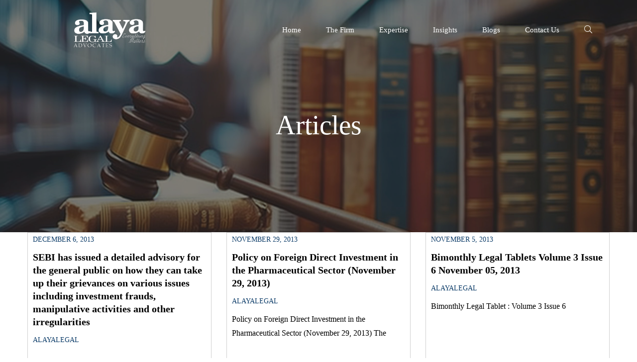

--- FILE ---
content_type: text/html; charset=UTF-8
request_url: https://alayalegal.com/category/bimonthly-legal-tablets/page/3/
body_size: 33282
content:
<!DOCTYPE html><html dir="ltr" lang="en-US" prefix="og: https://ogp.me/ns#"><head><script data-no-optimize="1">var litespeed_docref=sessionStorage.getItem("litespeed_docref");litespeed_docref&&(Object.defineProperty(document,"referrer",{get:function(){return litespeed_docref}}),sessionStorage.removeItem("litespeed_docref"));</script> <meta name="google-site-verification" content="-OfC2LN1H-BngKQtzln8di1aFu9aS0X07IIIt5bmwRg" /><link href="https://fonts.cdnfonts.com/css/futura-pt" rel="stylesheet">
 <script type="litespeed/javascript" data-src="https://www.googletagmanager.com/gtag/js?id=G-N5W3VX47NB"></script> <style>@import url('https://fonts.cdnfonts.com/css/futura-pt');</style> <script type="litespeed/javascript">window.dataLayer=window.dataLayer||[];function gtag(){dataLayer.push(arguments)}
gtag('js',new Date());gtag('config','G-N5W3VX47NB')</script> <meta charset="UTF-8"/><link data-optimized="2" rel="stylesheet" href="https://alayalegal.com/wp-content/litespeed/css/af77a8bdae646e8e38eb860656975e6d.css?ver=5a801" /><meta name="viewport" content="width=device-width, initial-scale=1, maximum-scale=1"><link rel="profile" href="http://gmpg.org/xfn/11" /><link rel="apple-touch-icon" sizes="72x72" href="https://digipandaprojects.co.in/alaya-legal/wp-content/uploads/2022/10/fav-1.png"><link rel="apple-touch-icon" sizes="57x57" href="https://digipandaprojects.co.in/alaya-legal/wp-content/uploads/2022/10/fav-1.png"><title>Bi Monthly Legal Tablets - Alaya Legal - Page 3</title><meta name="description" content="- Page 3" /><meta name="robots" content="noindex, nofollow, max-image-preview:large" /><meta name="google-site-verification" content="google-site-verification=Flia9FwHO3ppNQZh_nw7I9ZtVtIwBPtPPnyJphhnHug" /><link rel="canonical" href="https://alayalegal.com/category/bimonthly-legal-tablets/" /><link rel="prev" href="https://alayalegal.com/category/bimonthly-legal-tablets/page/2/" /><link rel="next" href="https://alayalegal.com/category/bimonthly-legal-tablets/page/4/" /><meta name="generator" content="All in One SEO (AIOSEO) 4.6.1.1" /> <script type="application/ld+json" class="aioseo-schema">{"@context":"https:\/\/schema.org","@graph":[{"@type":"BreadcrumbList","@id":"https:\/\/alayalegal.com\/category\/bimonthly-legal-tablets\/page\/3\/#breadcrumblist","itemListElement":[{"@type":"ListItem","@id":"https:\/\/alayalegal.com\/#listItem","position":1,"name":"Home","item":"https:\/\/alayalegal.com\/","nextItem":"https:\/\/alayalegal.com\/category\/bimonthly-legal-tablets\/#listItem"},{"@type":"ListItem","@id":"https:\/\/alayalegal.com\/category\/bimonthly-legal-tablets\/#listItem","position":2,"name":"Bi Monthly Legal Tablets","previousItem":"https:\/\/alayalegal.com\/#listItem"}]},{"@type":"CollectionPage","@id":"https:\/\/alayalegal.com\/category\/bimonthly-legal-tablets\/page\/3\/#collectionpage","url":"https:\/\/alayalegal.com\/category\/bimonthly-legal-tablets\/page\/3\/","name":"Bi Monthly Legal Tablets - Alaya Legal - Page 3","description":"- Page 3","inLanguage":"en-US","isPartOf":{"@id":"https:\/\/alayalegal.com\/#website"},"breadcrumb":{"@id":"https:\/\/alayalegal.com\/category\/bimonthly-legal-tablets\/page\/3\/#breadcrumblist"}},{"@type":"WebSite","@id":"https:\/\/alayalegal.com\/#website","url":"https:\/\/alayalegal.com\/","name":"Alaya Legal","description":"Top Practicing Law Firm in Delhi & NCR","inLanguage":"en-US","publisher":{"@id":"https:\/\/alayalegal.com\/#person"}}]}</script> <link rel='dns-prefetch' href='//www.googletagmanager.com' /><link rel='dns-prefetch' href='//fonts.googleapis.com' /><link rel='dns-prefetch' href='//fonts.gstatic.com' /><link rel='dns-prefetch' href='//connect.facebook.net' /><link rel='dns-prefetch' href='//www.google-analytics.com' /><link rel="alternate" type="application/rss+xml" title="Alaya Legal &raquo; Feed" href="https://alayalegal.com/feed/" /><link rel="alternate" type="application/rss+xml" title="Alaya Legal &raquo; Comments Feed" href="https://alayalegal.com/comments/feed/" /><link rel="alternate" type="application/rss+xml" title="Alaya Legal &raquo; Bi Monthly Legal Tablets Category Feed" href="https://alayalegal.com/category/bimonthly-legal-tablets/feed/" /><style id='wp-block-library-theme-inline-css' type='text/css'>.wp-block-audio :where(figcaption){color:#555;font-size:13px;text-align:center}.is-dark-theme .wp-block-audio :where(figcaption){color:#ffffffa6}.wp-block-audio{margin:0 0 1em}.wp-block-code{border:1px solid #ccc;border-radius:4px;font-family:Menlo,Consolas,monaco,monospace;padding:.8em 1em}.wp-block-embed :where(figcaption){color:#555;font-size:13px;text-align:center}.is-dark-theme .wp-block-embed :where(figcaption){color:#ffffffa6}.wp-block-embed{margin:0 0 1em}.blocks-gallery-caption{color:#555;font-size:13px;text-align:center}.is-dark-theme .blocks-gallery-caption{color:#ffffffa6}:root :where(.wp-block-image figcaption){color:#555;font-size:13px;text-align:center}.is-dark-theme :root :where(.wp-block-image figcaption){color:#ffffffa6}.wp-block-image{margin:0 0 1em}.wp-block-pullquote{border-bottom:4px solid;border-top:4px solid;color:currentColor;margin-bottom:1.75em}.wp-block-pullquote cite,.wp-block-pullquote footer,.wp-block-pullquote__citation{color:currentColor;font-size:.8125em;font-style:normal;text-transform:uppercase}.wp-block-quote{border-left:.25em solid;margin:0 0 1.75em;padding-left:1em}.wp-block-quote cite,.wp-block-quote footer{color:currentColor;font-size:.8125em;font-style:normal;position:relative}.wp-block-quote.has-text-align-right{border-left:none;border-right:.25em solid;padding-left:0;padding-right:1em}.wp-block-quote.has-text-align-center{border:none;padding-left:0}.wp-block-quote.is-large,.wp-block-quote.is-style-large,.wp-block-quote.is-style-plain{border:none}.wp-block-search .wp-block-search__label{font-weight:700}.wp-block-search__button{border:1px solid #ccc;padding:.375em .625em}:where(.wp-block-group.has-background){padding:1.25em 2.375em}.wp-block-separator.has-css-opacity{opacity:.4}.wp-block-separator{border:none;border-bottom:2px solid;margin-left:auto;margin-right:auto}.wp-block-separator.has-alpha-channel-opacity{opacity:1}.wp-block-separator:not(.is-style-wide):not(.is-style-dots){width:100px}.wp-block-separator.has-background:not(.is-style-dots){border-bottom:none;height:1px}.wp-block-separator.has-background:not(.is-style-wide):not(.is-style-dots){height:2px}.wp-block-table{margin:0 0 1em}.wp-block-table td,.wp-block-table th{word-break:normal}.wp-block-table :where(figcaption){color:#555;font-size:13px;text-align:center}.is-dark-theme .wp-block-table :where(figcaption){color:#ffffffa6}.wp-block-video :where(figcaption){color:#555;font-size:13px;text-align:center}.is-dark-theme .wp-block-video :where(figcaption){color:#ffffffa6}.wp-block-video{margin:0 0 1em}:root :where(.wp-block-template-part.has-background){margin-bottom:0;margin-top:0;padding:1.25em 2.375em}</style><style id='classic-theme-styles-inline-css' type='text/css'>/*! This file is auto-generated */
.wp-block-button__link{color:#fff;background-color:#32373c;border-radius:9999px;box-shadow:none;text-decoration:none;padding:calc(.667em + 2px) calc(1.333em + 2px);font-size:1.125em}.wp-block-file__button{background:#32373c;color:#fff;text-decoration:none}</style><style id='global-styles-inline-css' type='text/css'>:root{--wp--preset--aspect-ratio--square: 1;--wp--preset--aspect-ratio--4-3: 4/3;--wp--preset--aspect-ratio--3-4: 3/4;--wp--preset--aspect-ratio--3-2: 3/2;--wp--preset--aspect-ratio--2-3: 2/3;--wp--preset--aspect-ratio--16-9: 16/9;--wp--preset--aspect-ratio--9-16: 9/16;--wp--preset--color--black: #000000;--wp--preset--color--cyan-bluish-gray: #abb8c3;--wp--preset--color--white: #ffffff;--wp--preset--color--pale-pink: #f78da7;--wp--preset--color--vivid-red: #cf2e2e;--wp--preset--color--luminous-vivid-orange: #ff6900;--wp--preset--color--luminous-vivid-amber: #fcb900;--wp--preset--color--light-green-cyan: #7bdcb5;--wp--preset--color--vivid-green-cyan: #00d084;--wp--preset--color--pale-cyan-blue: #8ed1fc;--wp--preset--color--vivid-cyan-blue: #0693e3;--wp--preset--color--vivid-purple: #9b51e0;--wp--preset--gradient--vivid-cyan-blue-to-vivid-purple: linear-gradient(135deg,rgba(6,147,227,1) 0%,rgb(155,81,224) 100%);--wp--preset--gradient--light-green-cyan-to-vivid-green-cyan: linear-gradient(135deg,rgb(122,220,180) 0%,rgb(0,208,130) 100%);--wp--preset--gradient--luminous-vivid-amber-to-luminous-vivid-orange: linear-gradient(135deg,rgba(252,185,0,1) 0%,rgba(255,105,0,1) 100%);--wp--preset--gradient--luminous-vivid-orange-to-vivid-red: linear-gradient(135deg,rgba(255,105,0,1) 0%,rgb(207,46,46) 100%);--wp--preset--gradient--very-light-gray-to-cyan-bluish-gray: linear-gradient(135deg,rgb(238,238,238) 0%,rgb(169,184,195) 100%);--wp--preset--gradient--cool-to-warm-spectrum: linear-gradient(135deg,rgb(74,234,220) 0%,rgb(151,120,209) 20%,rgb(207,42,186) 40%,rgb(238,44,130) 60%,rgb(251,105,98) 80%,rgb(254,248,76) 100%);--wp--preset--gradient--blush-light-purple: linear-gradient(135deg,rgb(255,206,236) 0%,rgb(152,150,240) 100%);--wp--preset--gradient--blush-bordeaux: linear-gradient(135deg,rgb(254,205,165) 0%,rgb(254,45,45) 50%,rgb(107,0,62) 100%);--wp--preset--gradient--luminous-dusk: linear-gradient(135deg,rgb(255,203,112) 0%,rgb(199,81,192) 50%,rgb(65,88,208) 100%);--wp--preset--gradient--pale-ocean: linear-gradient(135deg,rgb(255,245,203) 0%,rgb(182,227,212) 50%,rgb(51,167,181) 100%);--wp--preset--gradient--electric-grass: linear-gradient(135deg,rgb(202,248,128) 0%,rgb(113,206,126) 100%);--wp--preset--gradient--midnight: linear-gradient(135deg,rgb(2,3,129) 0%,rgb(40,116,252) 100%);--wp--preset--font-size--small: 13px;--wp--preset--font-size--medium: 20px;--wp--preset--font-size--large: 36px;--wp--preset--font-size--x-large: 42px;--wp--preset--spacing--20: 0.44rem;--wp--preset--spacing--30: 0.67rem;--wp--preset--spacing--40: 1rem;--wp--preset--spacing--50: 1.5rem;--wp--preset--spacing--60: 2.25rem;--wp--preset--spacing--70: 3.38rem;--wp--preset--spacing--80: 5.06rem;--wp--preset--shadow--natural: 6px 6px 9px rgba(0, 0, 0, 0.2);--wp--preset--shadow--deep: 12px 12px 50px rgba(0, 0, 0, 0.4);--wp--preset--shadow--sharp: 6px 6px 0px rgba(0, 0, 0, 0.2);--wp--preset--shadow--outlined: 6px 6px 0px -3px rgba(255, 255, 255, 1), 6px 6px rgba(0, 0, 0, 1);--wp--preset--shadow--crisp: 6px 6px 0px rgba(0, 0, 0, 1);}:where(.is-layout-flex){gap: 0.5em;}:where(.is-layout-grid){gap: 0.5em;}body .is-layout-flex{display: flex;}.is-layout-flex{flex-wrap: wrap;align-items: center;}.is-layout-flex > :is(*, div){margin: 0;}body .is-layout-grid{display: grid;}.is-layout-grid > :is(*, div){margin: 0;}:where(.wp-block-columns.is-layout-flex){gap: 2em;}:where(.wp-block-columns.is-layout-grid){gap: 2em;}:where(.wp-block-post-template.is-layout-flex){gap: 1.25em;}:where(.wp-block-post-template.is-layout-grid){gap: 1.25em;}.has-black-color{color: var(--wp--preset--color--black) !important;}.has-cyan-bluish-gray-color{color: var(--wp--preset--color--cyan-bluish-gray) !important;}.has-white-color{color: var(--wp--preset--color--white) !important;}.has-pale-pink-color{color: var(--wp--preset--color--pale-pink) !important;}.has-vivid-red-color{color: var(--wp--preset--color--vivid-red) !important;}.has-luminous-vivid-orange-color{color: var(--wp--preset--color--luminous-vivid-orange) !important;}.has-luminous-vivid-amber-color{color: var(--wp--preset--color--luminous-vivid-amber) !important;}.has-light-green-cyan-color{color: var(--wp--preset--color--light-green-cyan) !important;}.has-vivid-green-cyan-color{color: var(--wp--preset--color--vivid-green-cyan) !important;}.has-pale-cyan-blue-color{color: var(--wp--preset--color--pale-cyan-blue) !important;}.has-vivid-cyan-blue-color{color: var(--wp--preset--color--vivid-cyan-blue) !important;}.has-vivid-purple-color{color: var(--wp--preset--color--vivid-purple) !important;}.has-black-background-color{background-color: var(--wp--preset--color--black) !important;}.has-cyan-bluish-gray-background-color{background-color: var(--wp--preset--color--cyan-bluish-gray) !important;}.has-white-background-color{background-color: var(--wp--preset--color--white) !important;}.has-pale-pink-background-color{background-color: var(--wp--preset--color--pale-pink) !important;}.has-vivid-red-background-color{background-color: var(--wp--preset--color--vivid-red) !important;}.has-luminous-vivid-orange-background-color{background-color: var(--wp--preset--color--luminous-vivid-orange) !important;}.has-luminous-vivid-amber-background-color{background-color: var(--wp--preset--color--luminous-vivid-amber) !important;}.has-light-green-cyan-background-color{background-color: var(--wp--preset--color--light-green-cyan) !important;}.has-vivid-green-cyan-background-color{background-color: var(--wp--preset--color--vivid-green-cyan) !important;}.has-pale-cyan-blue-background-color{background-color: var(--wp--preset--color--pale-cyan-blue) !important;}.has-vivid-cyan-blue-background-color{background-color: var(--wp--preset--color--vivid-cyan-blue) !important;}.has-vivid-purple-background-color{background-color: var(--wp--preset--color--vivid-purple) !important;}.has-black-border-color{border-color: var(--wp--preset--color--black) !important;}.has-cyan-bluish-gray-border-color{border-color: var(--wp--preset--color--cyan-bluish-gray) !important;}.has-white-border-color{border-color: var(--wp--preset--color--white) !important;}.has-pale-pink-border-color{border-color: var(--wp--preset--color--pale-pink) !important;}.has-vivid-red-border-color{border-color: var(--wp--preset--color--vivid-red) !important;}.has-luminous-vivid-orange-border-color{border-color: var(--wp--preset--color--luminous-vivid-orange) !important;}.has-luminous-vivid-amber-border-color{border-color: var(--wp--preset--color--luminous-vivid-amber) !important;}.has-light-green-cyan-border-color{border-color: var(--wp--preset--color--light-green-cyan) !important;}.has-vivid-green-cyan-border-color{border-color: var(--wp--preset--color--vivid-green-cyan) !important;}.has-pale-cyan-blue-border-color{border-color: var(--wp--preset--color--pale-cyan-blue) !important;}.has-vivid-cyan-blue-border-color{border-color: var(--wp--preset--color--vivid-cyan-blue) !important;}.has-vivid-purple-border-color{border-color: var(--wp--preset--color--vivid-purple) !important;}.has-vivid-cyan-blue-to-vivid-purple-gradient-background{background: var(--wp--preset--gradient--vivid-cyan-blue-to-vivid-purple) !important;}.has-light-green-cyan-to-vivid-green-cyan-gradient-background{background: var(--wp--preset--gradient--light-green-cyan-to-vivid-green-cyan) !important;}.has-luminous-vivid-amber-to-luminous-vivid-orange-gradient-background{background: var(--wp--preset--gradient--luminous-vivid-amber-to-luminous-vivid-orange) !important;}.has-luminous-vivid-orange-to-vivid-red-gradient-background{background: var(--wp--preset--gradient--luminous-vivid-orange-to-vivid-red) !important;}.has-very-light-gray-to-cyan-bluish-gray-gradient-background{background: var(--wp--preset--gradient--very-light-gray-to-cyan-bluish-gray) !important;}.has-cool-to-warm-spectrum-gradient-background{background: var(--wp--preset--gradient--cool-to-warm-spectrum) !important;}.has-blush-light-purple-gradient-background{background: var(--wp--preset--gradient--blush-light-purple) !important;}.has-blush-bordeaux-gradient-background{background: var(--wp--preset--gradient--blush-bordeaux) !important;}.has-luminous-dusk-gradient-background{background: var(--wp--preset--gradient--luminous-dusk) !important;}.has-pale-ocean-gradient-background{background: var(--wp--preset--gradient--pale-ocean) !important;}.has-electric-grass-gradient-background{background: var(--wp--preset--gradient--electric-grass) !important;}.has-midnight-gradient-background{background: var(--wp--preset--gradient--midnight) !important;}.has-small-font-size{font-size: var(--wp--preset--font-size--small) !important;}.has-medium-font-size{font-size: var(--wp--preset--font-size--medium) !important;}.has-large-font-size{font-size: var(--wp--preset--font-size--large) !important;}.has-x-large-font-size{font-size: var(--wp--preset--font-size--x-large) !important;}
:where(.wp-block-post-template.is-layout-flex){gap: 1.25em;}:where(.wp-block-post-template.is-layout-grid){gap: 1.25em;}
:where(.wp-block-columns.is-layout-flex){gap: 2em;}:where(.wp-block-columns.is-layout-grid){gap: 2em;}
:root :where(.wp-block-pullquote){font-size: 1.5em;line-height: 1.6;}</style><style id='contact-form-7-inline-css' type='text/css'>.wpcf7 .wpcf7-recaptcha iframe {margin-bottom: 0;}.wpcf7 .wpcf7-recaptcha[data-align="center"] > div {margin: 0 auto;}.wpcf7 .wpcf7-recaptcha[data-align="right"] > div {margin: 0 0 0 auto;}</style><style id='gsf_main-inline-css' type='text/css'>body {
				background-color: #fff !important
			}			.main-header {
				background-color: #fff !important
			}			.main-header .header-sticky.affix {
				background-color: #fff !important
			}			.mobile-header {
				background-color: #0b3b68 !important
			}			.mobile-header .header-sticky.affix {
				background-color: #fff !important
			}				.site-loading {
					background-color: #fff !important;
				}				.main-header.header-4 .primary-menu {
					background-color: #fff !important;
				}				#popup-canvas-menu .modal-content {
					background-color: #fff !important;
				}				.main-header.header-4 .header-sticky.affix.primary-menu {
					background-color: #fff !important;
				}				.main-menu .sub-menu {
					background-color: #fff !important;
				}                            .top-drawer-content {
                                                            padding-top: 10px;                            padding-bottom: 10px;
                            }                            .header-inner {
                                                            padding-left: 80px;                            padding-right: 80px;                            padding-top: 20px;                            padding-bottom: 20px;
                            }                            @media (min-width: 992px) {
                                #primary-content {
                                                                padding-left: 0px;                            padding-right: 0px;                            padding-top: 0px;                            padding-bottom: 0px;
                                }
                            }                        @media (max-width: 991px) {
                            #primary-content {
                                                            padding-left: 0px;                            padding-right: 0px;                            padding-top: 00px;                            padding-bottom: 0px;
                            }
                        }
                .thumbnail-size-thumbnail:before {
                    padding-bottom: 100%;
                }                .thumbnail-size-medium:before {
                    padding-bottom: 100%;
                }                .thumbnail-size-large:before {
                    padding-bottom: 100%;
                }                .thumbnail-size-1536x1536:before {
                    padding-bottom: 100%;
                }                .thumbnail-size-2048x2048:before {
                    padding-bottom: 100%;
                }                .thumbnail-size-authorship-box-avatar:before {
                    padding-bottom: 100%;
                }                .thumbnail-size-authorship-box-related:before {
                    padding-bottom: 100%;
                }                .thumbnail-size-authorship-custom-avatar:before {
                    padding-bottom: 100%;
                }.vc_custom_1672140418681{background-image: url(/wp-content/uploads/2022/12/Alaya-Legal-Insights-Articles-Banner.jpg?id=170918.webp) !important;background-position: center !important;background-repeat: no-repeat !important;background-size: cover !important;}.vc_custom_1666350529756{background-color: #ffffff !important;}                .canvas-overlay {
                    cursor: url(https://alayalegal.com/wp-content/themes/g5plus-hebes/assets/images/close.png.webp) 15 15, default;
                }</style> <script type="litespeed/javascript" data-src="https://alayalegal.com/wp-includes/js/jquery/jquery.min.js" id="jquery-core-js"></script>  <script type="litespeed/javascript" data-src="https://www.googletagmanager.com/gtag/js?id=UA-269213830-1" id="google_gtagjs-js"></script> <script id="google_gtagjs-js-after" type="litespeed/javascript">window.dataLayer=window.dataLayer||[];function gtag(){dataLayer.push(arguments)}
gtag('set','linker',{"domains":["alayalegal.com"]});gtag("js",new Date());gtag("set","developer_id.dZTNiMT",!0);gtag("config","UA-269213830-1",{"anonymize_ip":!0});gtag("config","GT-TNLZF2D")</script> <link rel="https://api.w.org/" href="https://alayalegal.com/wp-json/" /><link rel="alternate" title="JSON" type="application/json" href="https://alayalegal.com/wp-json/wp/v2/categories/6" /><link rel="EditURI" type="application/rsd+xml" title="RSD" href="https://alayalegal.com/xmlrpc.php?rsd" /><meta name="generator" content="WordPress 6.6.1" /><meta name="generator" content="Site Kit by Google 1.109.0" /><script type="litespeed/javascript">window.addEventListener('load',function(){var font=new FontFace('revicons','url(https://alayalegal.com/wp-content/plugins/revslider/public/assets/fonts/revicons/revicons.woff)');font.load().then(function(){document.documentElement.style.fontFamily='revicons'})})</script> <style>.molongui-disabled-link
            {
                border-bottom: none !important;
                text-decoration: none !important;
                color: inherit !important;
                cursor: inherit !important;
            }
            .molongui-disabled-link:hover,
            .molongui-disabled-link:hover span
            {
                border-bottom: none !important;
                text-decoration: none !important;
                color: inherit !important;
                cursor: inherit !important;
            }</style><style type="text/css" id="g5plus-custom-css"></style><style type="text/css" id="g5plus-custom-js"></style><meta name="generator" content="Powered by WPBakery Page Builder - drag and drop page builder for WordPress."/><meta name="generator" content="Powered by Slider Revolution 6.5.8 - responsive, Mobile-Friendly Slider Plugin for WordPress with comfortable drag and drop interface." /><link rel="icon" href="https://alayalegal.com/wp-content/uploads/2023/09/ico-al-150x150.png" sizes="32x32" /><link rel="icon" href="https://alayalegal.com/wp-content/uploads/2023/09/ico-al-300x300.png" sizes="192x192" /><link rel="apple-touch-icon" href="https://alayalegal.com/wp-content/uploads/2023/09/ico-al-300x300.png" /><meta name="msapplication-TileImage" content="https://alayalegal.com/wp-content/uploads/2023/09/ico-al-300x300.png" /> <script type="litespeed/javascript">function setREVStartSize(e){window.RSIW=window.RSIW===undefined?window.innerWidth:window.RSIW;window.RSIH=window.RSIH===undefined?window.innerHeight:window.RSIH;try{var pw=document.getElementById(e.c).parentNode.offsetWidth,newh;pw=pw===0||isNaN(pw)?window.RSIW:pw;e.tabw=e.tabw===undefined?0:parseInt(e.tabw);e.thumbw=e.thumbw===undefined?0:parseInt(e.thumbw);e.tabh=e.tabh===undefined?0:parseInt(e.tabh);e.thumbh=e.thumbh===undefined?0:parseInt(e.thumbh);e.tabhide=e.tabhide===undefined?0:parseInt(e.tabhide);e.thumbhide=e.thumbhide===undefined?0:parseInt(e.thumbhide);e.mh=e.mh===undefined||e.mh==""||e.mh==="auto"?0:parseInt(e.mh,0);if(e.layout==="fullscreen"||e.l==="fullscreen")
newh=Math.max(e.mh,window.RSIH);else{e.gw=Array.isArray(e.gw)?e.gw:[e.gw];for(var i in e.rl)if(e.gw[i]===undefined||e.gw[i]===0)e.gw[i]=e.gw[i-1];e.gh=e.el===undefined||e.el===""||(Array.isArray(e.el)&&e.el.length==0)?e.gh:e.el;e.gh=Array.isArray(e.gh)?e.gh:[e.gh];for(var i in e.rl)if(e.gh[i]===undefined||e.gh[i]===0)e.gh[i]=e.gh[i-1];var nl=new Array(e.rl.length),ix=0,sl;e.tabw=e.tabhide>=pw?0:e.tabw;e.thumbw=e.thumbhide>=pw?0:e.thumbw;e.tabh=e.tabhide>=pw?0:e.tabh;e.thumbh=e.thumbhide>=pw?0:e.thumbh;for(var i in e.rl)nl[i]=e.rl[i]<window.RSIW?0:e.rl[i];sl=nl[0];for(var i in nl)if(sl>nl[i]&&nl[i]>0){sl=nl[i];ix=i}
var m=pw>(e.gw[ix]+e.tabw+e.thumbw)?1:(pw-(e.tabw+e.thumbw))/(e.gw[ix]);newh=(e.gh[ix]*m)+(e.tabh+e.thumbh)}
var el=document.getElementById(e.c);if(el!==null&&el)el.style.height=newh+"px";el=document.getElementById(e.c+"_wrapper");if(el!==null&&el){el.style.height=newh+"px";el.style.display="block"}}catch(e){console.log("Failure at Presize of Slider:"+e)}}</script> <style type="text/css" id="gsf-custom-css"></style><style type="text/css" id="wp-custom-css">.pk-titel-color {
    color: #999999 !important;
     font-size: 15px !important;
}

.m-a-box-tab.m-a-box-content.m-a-box-profile {
    display: flex;
    flex-direction: row; 
    align-items: center;
    gap: 20px;   
}
.m-a-box-avatar img, .m-a-box-avatar div[data-avatar-type="acronym"] {
    border-style: none;
    border-width: px;
    border-color: #bfbfbf;
    border-radius: 100%;
    width: 63px;
}
.m-a-box-content-middle{
   margin-top: 40px
}

.m-a-box-content.m-a-box-profile .m-a-box-profile-multiauthor:last-of-type {
    margin-bottom: 60px !important;
}
.m-a-box-name * {
    font-size: 17px !important;
    line-height: px;
    text-align: left !important;
    color: #292929 !important;
}
.m-a-box-bio h5{
    text-align: left !important;  
}



.tta__listent_content  div:before{
  content: '\f521' !important;
    font-family: 'dashicons';
  color:#fff !important;
      font-size: 20px;
}
.pk-leftpara  {
    padding-left: 40px;
}
.pk-left-subtitel  {
    padding-left: 20px;
}
.pk-div {
    padding-left: 40px;
}
.pk-div1 {
    padding-left: 60px;
}



 .tta__listent_content{
  margin-bottom:20px !important;
} 
.audio-icon  .tta__listent_content span{
  display:none;
}
.audio-icon .tta__listent_content{
  background-color: #0C9;
    color: #FFF !important;
    border-radius: 50px !important;
    text-align: center;
    box-shadow: 2px 2px 3px #999;
    color:#000 !important;
  margin-bottom:0px !important;
         padding: 16px;
    width: 100% !important;
}
.float{
	position:fixed;
	width:60px;
	height:60px;
	bottom:65px;
	right:6px;
	
}

.my-float{
	margin-top:22px;
}

.postid-174044 .gf-single-wrap ol, .postid-174023 .gf-single-wrap ol {
    padding-left: 20px;
}

    
 .header-inner {
    padding: 20px 60px !important;
}
	
@media screen and (min-width: 992px) {
   .logo-header {
    padding-right: 0;
}
}









/* Blog sidebar form */




.single-post input.wpcf7-form-control.wpcf7-text.wpcf7-validates-as-required {
    margin-bottom: 10px;
    border: none;
}

.single-post textarea.wpcf7-form-control.wpcf7-textarea {
    height: 100px;
    border: none;
    margin-bottom: 10px;
}

.single-post select.wpcf7-form-control.wpcf7-select.wpcf7-validates-as-required {
    margin-bottom: 10px;
    border: none;
}

.single-post input#Submit {
    margin-top: 10px;
    background: #fff;
    padding: 12px 30px;
    font-size: 16px;
    border: 1px solid #fff;
    color: #0b3b68;
}

.single-post input#Submit:hover {
	background:transparent;
}


.single-post .servic h4.info {
    padding-top: 0 !important;
}



.single-post #servdetails1 #qry22 > .vc_column-inner > .wpb_wrapper {
    background: #fff;
    padding: 10px;
}

.single-post #servdetails1 #qry22 h4 {
    margin-bottom: 0;
    padding-bottom: 30px;
    padding-top: 20px;
}

.single-post .servic {
    background: #f4f4f4;
    padding: 20px;
    margin-top: 3rem;
	width:350px;
}

.single-post #rpwwt-recent-posts-widget-with-thumbnails-2 {
    width: 350px;
}

.single-post .vc_row.ser {
    margin: 0;
}

.single-post textarea.wpcf7-form-control.wpcf7-textarea {
    border: none !important;
    height: 95px !important;
}

.single-post #servdetails1 #qry22 input {
    border: none;
    margin: 0;
}

.single-post select.wpcf7-form-control.wpcf7-select.wpcf7-validates-as-required {
    margin: 0;
}

.single-post textarea.wpcf7-form-control.wpcf7-textarea {
    margin: 0 !important;
}

.single-post #servdetails1 #qry22 input#Submit {
    margin-top: 15px;
}

.wpcf7-spinner {
    display: none;
}




.single-post .primary-sidebar-inner aside.recent-posts-widget-with-thumbnails {
    padding: 0;
}

.single-post .widget + .widget {
    margin-top: 0;
}





.single-post #servdetails1 #qry22 input#Submit:hover {
    color: #0b3b68;
}


.single-post h4.info {
    color: #0b3b68 !important;
    margin-top:0 !important;
}

.single-post .vc_sol-sm-12.cap {
    display: flex;
    justify-content: center;
}



.single-post select.wpcf7-form-control.wpcf7-select.wpcf7-validates-as-required {
    width: 100%;
}





.single-post .call-fixed{
    display:none;
}






@media (max-width:767px){

  .single-post #rpwwt-recent-posts-widget-with-thumbnails-2 {
    width: 100%;
}  
	
	
	.single-post .servic {
	width:100%;
}
	
	
	.single-post .servi {
    width: 100%;
    text-align: center;
    margin-left: 0;
}

.single-post .sticky-contact-form{
    display:none;
}
  
.single-post .float {
    bottom: 100px;
}
  
.single-post .back-to-top {
      bottom:45px;
  }
  
  
  


  .single-post .call-fixed {
        position: fixed;
        bottom: 0;
        left: 0;
        width: 100%;
        height: 60px;
        line-height: 60px;
        background: #0b3b68;
        display: block;
        height: auto;
        line-height: inherit;
        z-index: 100000;
        box-shadow: 0 0 10px rgb(255 255 255 / 20%);
                padding: 5px 0;
    }


    .single-post .call-fixed a {
    color: #fff;
}

.single-post .call-fixed i {
    color: #fff;
    transform: rotate(90deg);
    margin-right: 5px;
}

.single-post .call-fixed img {
    width: 25px;
    height: 25px;
    filter: invert(1);
    padding: 4px;
}

.single-post .call-fixed a:hover {
    color: #fff;
}


}


.gf-author-info-wrap {
    display: none;
}




/* Blog sidebar form end*/


/* 
.m-a-box-tabs .m-a-box-container .m-a-box-tab {
    display: none !important;
}

nav {
    display: none !important;
}

.m-a-box-tab.m-a-box-content.m-a-box-related {
    display: block !important;
}
 */





.rp4wp-related-posts ul {
    display: none;
}

.rp4wp-related-posts h3 {
    display: none;
}
.gf-post-content {
    padding: 10px;
}



.category-articles .custom-widgets-for-blogs {
    display: none;
}
.category-blogs .custom-widgets-for-articles {
    display: none;
}
.single-post div#rpwwt-recent-posts-widget-with-thumbnails-3 {
    border: 1px solid #ddd;
    padding: 14px;
    margin-top: 80px;
    width: 350px;
}

@media (max-width: 767px) {
    .single-post div#rpwwt-recent-posts-widget-with-thumbnails-3 {
        width: 100%;
    }
}


.category-blogs li.meta-author {
    display: none;
}

.clearfix ol {
    padding-left: 0px;
}


.single-post h2 {
    font-size: 32px;
    font-weight: 600;
    margin: 15px 0;
}
.single-post h3 {
    font-size: 26px;
    font-weight: 500;
    margin: 15px 0;
}


.category-articles h2 {
    font-size: 24px;
}
.category-articles h3 {
    font-size: 20px;
    font-weight:600;
}


.category-blogs .gf-entry-content.clearfix h2 {
    font-size: 24px;
}



/* .customize-search .search-form input[type="search"]::placeholder {
    color: transparent !important;
} */



.postid-173495 .vc_custom_1672140418681 {
    background-image: url(https://as2.ftcdn.net/v2/jpg/08/68/77/21/1000_F_868772117_mIzAKo19Wj49yVZ0flWnhV3uwK0NT7Xi.jpg) !important;

}



.gf-bg-overlay-wrap {
    background-image: url(https://alayalegal.com/wp-content/uploads/2024/07/AdobeStock_868772117-scaled.jpeg) !important;
}

/* my style */

@font-face {
    font-family: 'Futur';
    src: url('https://alayalegal.com/wp-content/uploads/2024/07/futur.ttf') format('truetype');
    font-weight: normal;
    font-style: normal;
}

h1.gf-post-title.heading-color {
    font-family: 'Futur'!important;
}


.postid-173797 .gf-entry-content.clearfix h2, h3 {
    text-decoration: underline;
}

.postid-173972 .clearfix ol {
    padding-left: 15px;
}


.postid-174010 .gf-entry-content.clearfix ol {
    padding-left: 1rem;
}

.postid-174010 .gf-entry-content.clearfix ol li::marker{
    font-weight:700;
}


.postid-174058 .gf-single-wrap ol, .postid-174058 .gf-single-wrap ol {
    padding-left: 20px;
}

.gf-entry-content ul, .gf-entry-content ol {
    padding-left: 20px !important;
}</style><noscript><style>.wpb_animate_when_almost_visible { opacity: 1; }</style></noscript><style id="yellow-pencil">/*
	The following CSS codes are created by the YellowPencil plugin.
	https://yellowpencil.waspthemes.com/
*/
.m-a-box-profile .m-a-box-item .m-a-box-item{margin-top:10px !important;margin-bottom:-30px;}.gf-single-wrap .hentry .gf-post-tag-share{white-space:nowrap;-webkit-transform:translatex(0px) translatey(0px);-ms-transform:translatex(0px) translatey(0px);transform:translatex(0px) translatey(0px);}.m-a-box-profile .m-a-box-profile-multiauthor .m-a-box-profile-title{-webkit-transform:translatex(0px) translatey(0px);-ms-transform:translatex(0px) translatey(0px);transform:translatex(0px) translatey(0px);}.col-lg-12 .hentry .gf-post-content{padding-left:10px;padding-right:10px;padding-bottom:10px;padding-top:0px;}@media (max-width:479px){.mobile-header .mobile-header-wrap .container{padding-bottom:10px;display:inline-block;-webkit-transform:translatex(0px) translatey(0px) !important;-ms-transform:translatex(0px) translatey(0px) !important;transform:translatex(0px) translatey(0px) !important;padding-top:10px;}.mobile-logo-header .main-logo img{padding-bottom:0px;padding-top:0px;}#primary-content .clearfix .sidebar{-webkit-transform:translatex(0px) translatey(0px);-ms-transform:translatex(0px) translatey(0px);transform:translatex(0px) translatey(0px);margin-top:-50px;}.col-lg-12 .hentry .gf-post-content{padding-bottom:20px;padding-right:10px;padding-left:20px;}}</style> <script type="application/ld+json">{
  "@context": "http://schema.org/",
  "@type": "Organization",
  "address": [
{
	"@type": "PostalAddress",
	"streetAddress": "33-B, Institutional Area, Sector 32",
	"addressLocality": "Gurugram",
	"addressRegion": "Haryana",
	"PostalCode": "122001",
	"addressCountry": "IN"	
  }
],	
  "description": "Established in 2003 and headquartered in Gurgaon, India, Alaya Legal is recognized as a leading boutique law firm serving businesses across Delhi-NCR.
Leveraging years of comprehensive experience across various domains, our corporate law and advisory firm in Gurgaon has successfully developed a broad portfolio of sectors such as energy, infrastructure, education, petrochemicals, pharmaceuticals & healthcare, real estate & hospitality, and information technology. As a reputable corporate law, litigation, and labour law advisory firm in Delhi-NCR, our commitment over the years has enabled us to build a strong multiservice practice that encompasses transactional, regulatory, advisory, and dispute resolution services. Our notable expertise in arbitration, positions us as a leading 'Arbitration law firm' within the industry. 
Whether it is litigation or legal audit services, equity or joint venture lawyers, data protection lawyers, banking legal, or labour law advisors, our team of lawyers and litigators can help you to seek desired resolutions in court matters.
At Alaya Legal, we are dedicated to serving a carefully selected client base. Our approach is characterized by practicality and innovative strategies, allowing us to efficiently address complex legal challenges. We are known as a distinguished litigation and corporate law firm not just in Delhi and Gurgaon but also nationally and internationally. With experience in handling several cases in India and beyond, we demonstrate our capability to navigate through intricate legal landscapes with skill and precision, no matter the jurisdiction.",
  "image": "https://alayalegal.com/wp-content/uploads/2023/09/main-logo-alaya-legal.png",
  "name": "Alaya Legal Advocates",
  "telephone": "+911244141475",
  "url": "https://alayalegal.com/",
  "sameAs": [
	"https://www.facebook.com/alayalegal/",
    "https://in.linkedin.com/company/alaya-legal",
    "https://twitter.com/alayalegal1"
  ]
}</script> </head><body class="archive paged category category-bimonthly-legal-tablets category-6 wp-embed-responsive paged-3 category-paged-3 non-logged-in chrome wpb-js-composer js-comp-ver-6.7.0 vc_responsive"><div id="gf-wrapper" class="gf-skin skin-light"><header data-layout="header-1" data-responsive-breakpoint="991" data-navigation="25" data-sticky-skin="gf-skin light" data-sticky-type="always_show" class="main-header header-1 gf-skin light header-float"><div class="header-wrap header-sticky header-full-width"><div class="container"><div class="header-inner d-flex align-items-center x-nav-menu-container"><div class="logo-header has-logo-sticky">
<a class="main-logo gsf-link" href="https://alayalegal.com/"
title="Alaya Legal-Top Practicing Law Firm in Delhi &amp; NCR">
<img data-lazyloaded="1" src="[data-uri]" width="900" height="242" data-src="https://alayalegal.com/wp-content/uploads/2023/09/main-logo-inverse-alaya-legal-3.png"
alt="Alaya Legal-Top Practicing Law Firm in Delhi &amp; NCR">
</a>
<a class="sticky-logo" href="https://alayalegal.com/" title="Alaya Legal-Top Practicing Law Firm in Delhi &amp; NCR">
<img data-lazyloaded="1" src="[data-uri]" width="1000" height="242" data-src="https://alayalegal.com/wp-content/uploads/2023/09/main-logo-inverse-alaya-legal-2.png"
alt="Alaya Legal-Top Practicing Law Firm in Delhi &amp; NCR">
</a></div><nav class="primary-menu"><div class="primary-menu-inner"><ul id="main-menu" class="main-menu clearfix x-nav-menu"><li id="menu-item-170786" class="menu-item menu-item-type-post_type menu-item-object-page menu-item-home menu-item-170786" data-transition="x-fadeInUp"><a class="x-menu-link"  href="https://alayalegal.com/"><span class='x-menu-link-text'>Home</span></a></li><li id="menu-item-172739" class="menu-item menu-item-type-custom menu-item-object-custom menu-item-has-children menu-item-172739" data-transition="x-fadeInUp"><a class="x-menu-link"  href="#"><span class='x-menu-link-text'>The Firm</span></a><ul class="sub-menu x-animated x-fadeInUp" style=""><li id="menu-item-172800" class="menu-item menu-item-type-post_type menu-item-object-page menu-item-172800" data-transition="x-fadeInUp"><a class="x-menu-link"  href="https://alayalegal.com/the-firm/"><span class='x-menu-link-text'>About</span></a></li><li id="menu-item-172801" class="menu-item menu-item-type-post_type menu-item-object-page menu-item-172801" data-transition="x-fadeInUp"><a class="x-menu-link"  href="https://alayalegal.com/recognitions/"><span class='x-menu-link-text'>Recognitions</span></a></li></ul></li><li id="menu-item-242" class="menu-item menu-item-type-custom menu-item-object-custom menu-item-has-children menu-item-242 x-submenu-position-left x-submenu-width-fullwidth" data-transition="x-fadeInUp"><a class="x-menu-link"  href="#"><span class='x-menu-link-text'>Expertise</span></a><ul class="sub-menu x-animated x-fadeInUp" style=""><li id="menu-item-239" class="rkmega menu-item menu-item-type-post_type menu-item-object-xmenu_mega menu-item-239 x-submenu-position-left x-submenu-width-fullwidth x-is-mega-menu" data-transition="x-fadeIn"><div class="x-mega-sub-menu"><div class="vc_row wpb_row vc_row-fluid"><div class="gf-row-inner gf-container container"><div class="wpb_column vc_column_container vc_col-sm-6"><div class="vc_column-inner"><div class="wpb_wrapper"><div class="wpb_text_column wpb_content_element " ><div class="wpb_wrapper"><h2 class="widgettitle"><a href="/alayalegal/practice-areas/">Practice Areas</a></h2></div></div><div  class="vc_wp_custommenu wpb_content_element"><div class="widget widget_nav_menu"><div class="menu-practice-areas-container"><ul id="menu-practice-areas" class="menu"><li id="menu-item-170654" class="menu-item menu-item-type-post_type menu-item-object-page menu-item-170654"><a class="x-menu-link"  href="https://alayalegal.com/practice-areas/dispute-resolution/"><span class='x-menu-link-text'>Dispute Resolution</span></a></li><li id="menu-item-170651" class="menu-item menu-item-type-post_type menu-item-object-page menu-item-170651"><a class="x-menu-link"  href="https://alayalegal.com/practice-areas/business-laws/"><span class='x-menu-link-text'>Business Laws</span></a></li><li id="menu-item-170657" class="menu-item menu-item-type-post_type menu-item-object-page menu-item-170657"><a class="x-menu-link"  href="https://alayalegal.com/practice-areas/legal-risk-management-compliance/"><span class='x-menu-link-text'>Legal Risk Management &#038; Compliance</span></a></li><li id="menu-item-170650" class="menu-item menu-item-type-post_type menu-item-object-page menu-item-170650"><a class="x-menu-link"  href="https://alayalegal.com/practice-areas/banking-finance/"><span class='x-menu-link-text'>Banking &#038; Finance</span></a></li><li id="menu-item-170656" class="menu-item menu-item-type-post_type menu-item-object-page menu-item-170656"><a class="x-menu-link"  href="https://alayalegal.com/practice-areas/labour-employment/"><span class='x-menu-link-text'>Labour &#038; Employment</span></a></li><li id="menu-item-170653" class="menu-item menu-item-type-post_type menu-item-object-page menu-item-170653"><a class="x-menu-link"  href="https://alayalegal.com/practice-areas/data-protection/"><span class='x-menu-link-text'>Data Protection</span></a></li><li id="menu-item-170658" class="menu-item menu-item-type-post_type menu-item-object-page menu-item-170658"><a class="x-menu-link"  href="https://alayalegal.com/practice-areas/private-equity/"><span class='x-menu-link-text'>Private Equity</span></a></li><li id="menu-item-170652" class="menu-item menu-item-type-post_type menu-item-object-page menu-item-170652"><a class="x-menu-link"  href="https://alayalegal.com/practice-areas/competition-law/"><span class='x-menu-link-text'>Competition Law</span></a></li><li id="menu-item-170655" class="menu-item menu-item-type-post_type menu-item-object-page menu-item-170655"><a class="x-menu-link"  href="https://alayalegal.com/practice-areas/joint-venture-acquisition/"><span class='x-menu-link-text'>Joint Venture &#038; Acquisition</span></a></li></ul></div></div></div><div  class="wpb_single_image wpb_content_element vc_align_center"><figure class="wpb_wrapper vc_figure"><div class="vc_single_image-wrapper   vc_box_border_grey"><img data-lazyloaded="1" src="[data-uri]" decoding="async" width="600" height="284" data-src="https://alayalegal.com/wp-content/uploads/2022/12/notepad.jpg.webp" class="vc_single_image-img attachment-full" alt="Notepad" data-srcset="https://alayalegal.com/wp-content/uploads/2022/12/notepad.jpg.webp 600w, https://alayalegal.com/wp-content/uploads/2022/12/notepad-300x142.jpg.webp 300w" data-sizes="(max-width: 600px) 100vw, 600px" /></div></figure></div></div></div></div><div class="wpb_column vc_column_container vc_col-sm-6"><div class="vc_column-inner"><div class="wpb_wrapper"><div class="wpb_text_column wpb_content_element " ><div class="wpb_wrapper"><h2 class="widgettitle"><a href="/alayalegal/sectors/">Sectors</a></h2></div></div><div  class="vc_wp_custommenu wpb_content_element"><div class="widget widget_nav_menu"><div class="menu-sectors-container"><ul id="menu-sectors" class="menu"><li id="menu-item-170661" class="menu-item menu-item-type-post_type menu-item-object-page menu-item-170661"><a class="x-menu-link"  href="https://alayalegal.com/sectors/it-it-enabled-services/"><span class='x-menu-link-text'>IT &#038; IT Enabled Services</span></a></li><li id="menu-item-170663" class="menu-item menu-item-type-post_type menu-item-object-page menu-item-170663"><a class="x-menu-link"  href="https://alayalegal.com/sectors/pharmaceutical-healthcare/"><span class='x-menu-link-text'>Pharmaceutical &#038; Healthcare</span></a></li><li id="menu-item-170662" class="menu-item menu-item-type-post_type menu-item-object-page menu-item-170662"><a class="x-menu-link"  href="https://alayalegal.com/sectors/logistics/"><span class='x-menu-link-text'>Logistics</span></a></li><li id="menu-item-170664" class="menu-item menu-item-type-post_type menu-item-object-page menu-item-170664"><a class="x-menu-link"  href="https://alayalegal.com/sectors/real-estate-hospitality/"><span class='x-menu-link-text'>Real Estate &#038; Hospitality</span></a></li><li id="menu-item-170659" class="menu-item menu-item-type-post_type menu-item-object-page menu-item-170659"><a class="x-menu-link"  href="https://alayalegal.com/sectors/education/"><span class='x-menu-link-text'>Education</span></a></li><li id="menu-item-170665" class="menu-item menu-item-type-post_type menu-item-object-page menu-item-170665"><a class="x-menu-link"  href="https://alayalegal.com/sectors/start-ups/"><span class='x-menu-link-text'>Start-ups</span></a></li><li id="menu-item-170660" class="menu-item menu-item-type-post_type menu-item-object-page menu-item-170660"><a class="x-menu-link"  href="https://alayalegal.com/sectors/energy-petrochemicals/"><span class='x-menu-link-text'>Energy &#038; Petrochemicals</span></a></li><li id="menu-item-171424" class="menu-item menu-item-type-post_type menu-item-object-page menu-item-171424"><a class="x-menu-link"  href="https://alayalegal.com/sectors/infrastructure/"><span class='x-menu-link-text'>Infrastructure</span></a></li></ul></div></div></div><div  class="wpb_single_image wpb_content_element vc_align_center"><figure class="wpb_wrapper vc_figure"><div class="vc_single_image-wrapper   vc_box_border_grey"><img data-lazyloaded="1" src="[data-uri]" decoding="async" width="600" height="284" data-src="https://alayalegal.com/wp-content/uploads/2022/12/financial-building.jpg.webp" class="vc_single_image-img attachment-full" alt="Building" data-srcset="https://alayalegal.com/wp-content/uploads/2022/12/financial-building.jpg.webp 600w, https://alayalegal.com/wp-content/uploads/2022/12/financial-building-300x142.jpg.webp 300w" data-sizes="(max-width: 600px) 100vw, 600px" /></div></figure></div></div></div></div></div></div></div></li></ul></li><li id="menu-item-220" class="menu-item menu-item-type-custom menu-item-object-custom menu-item-has-children menu-item-220" data-transition="x-fadeInUp"><a class="x-menu-link"  href="#"><span class='x-menu-link-text'>Insights</span></a><ul class="sub-menu x-animated x-fadeInUp" style=""><li id="menu-item-170920" class="menu-item menu-item-type-post_type menu-item-object-page menu-item-170920" data-transition="x-fadeInUp"><a class="x-menu-link"  href="https://alayalegal.com/articles/"><span class='x-menu-link-text'>Articles</span></a></li><li id="menu-item-170646" class="menu-item menu-item-type-post_type menu-item-object-page menu-item-170646" data-transition="x-fadeInUp"><a class="x-menu-link"  href="https://alayalegal.com/publications/"><span class='x-menu-link-text'>Publications</span></a></li><li id="menu-item-170645" class="menu-item menu-item-type-post_type menu-item-object-page menu-item-170645" data-transition="x-fadeInUp"><a class="x-menu-link"  href="https://alayalegal.com/archives/"><span class='x-menu-link-text'>Archives</span></a></li></ul></li><li id="menu-item-173751" class="menu-item menu-item-type-post_type menu-item-object-page menu-item-173751" data-transition="x-fadeInUp"><a class="x-menu-link"  href="https://alayalegal.com/blogs/"><span class='x-menu-link-text'>Blogs</span></a></li><li id="menu-item-170644" class="menu-item menu-item-type-post_type menu-item-object-page menu-item-170644" data-transition="x-fadeInUp"><a class="x-menu-link"  href="https://alayalegal.com/contact-us/"><span class='x-menu-link-text'>Contact Us</span></a></li></ul></div></nav><ul class="header-customize  d-flex align-items-center header-customize-right"><li class="customize-search">
<a class="search-popup-link" href="#search-popup"><i class="fal fa-search"></i></a></li></ul></div></div></div></header><header data-sticky-skin="gf-skin dark" class="mobile-header header-2 gf-skin dark"><div class="mobile-header-wrap"><div class="container"><div class="mobile-header-inner clearfix"><div class="mobile-logo-header align-items-center d-flex">
<a class="gsf-link main-logo" href="https://alayalegal.com/" title="Alaya Legal-Top Practicing Law Firm in Delhi &amp; NCR">
<img data-lazyloaded="1" src="[data-uri]" width="650" height="242" data-src="https://alayalegal.com/wp-content/uploads/2023/09/main-logo-inverse-alaya-legal-mobile-2.png" alt="Alaya Legal-Top Practicing Law Firm in Delhi &amp; NCR">
</a></div><div class="mobile-header-nav"><ul class="header-customize  d-flex align-items-center header-customize-mobile"><li class="customize-search">
<a class="search-popup-link" href="#search-popup"><i class="fal fa-search"></i></a></li></ul><div class="mobile-header-menu"><div data-off-canvas="true" data-off-canvas-target="#mobile-navigation-wrapper" data-off-canvas-position="right"
class="gf-menu-icon"><span></span></div></div></div></div></div></div></header><div id="wrapper-content" class="clearfix "><div class="gf-page-title"><div id="digi-page-title" class="vc_row wpb_row vc_row-fluid vc_custom_1672140418681 vc_row-has-fill gf-bg-overlay-wrap"><div class="gf-bg-overlay" style="background-color:rgba(0,0,0,0.4)"></div><div class="gf-row-inner gf-container container"><div class="wpb_column vc_column_container vc_col-sm-12"><div class="vc_column-inner"><div class="wpb_wrapper"><div class="wpb_text_column wpb_content_element " ><div class="wpb_wrapper"><h2>Articles</h2></div></div></div></div></div></div></div></div><div id="primary-content" class=""><div class="container clearfix"><div class="row clearfix"><div class="col-lg-12"><div data-archive-wrapper data-items-wrapper="812515809" class="gf-blog-wrap clearfix "><div data-items-container="true" class="gf-blog-inner clearfix layout-grid gf-gutter-30"><article  class="clearfix post-default post-grid col-xl-4 col-lg-6 col-md-6 col-12 col-sm-6 post-1751 post type-post status-publish format-standard hentry category-bimonthly-legal-tablets category-publications"><div  class="gf-post-inner clearfix"><div class="gf-post-content"><ul class="gf-post-meta gf-inline disable-color layout-2"><li class="meta-date">
<a href="https://alayalegal.com/bimonthly-legal-tablets/sebi-has-issued-a-detailed-advisory-for-the-general-public-on-how-they-can-take-up-their-grievances-on-various-issues-including-investment-frauds-manipulative-activities-and-other-irregularities/" rel="bookmark" title="SEBI has issued a detailed advisory for the general public on how they can take up their grievances on various issues including investment frauds, manipulative activities and other irregularities" class="gsf-link"><i class="fal fa-calendar"></i><span>December 6, 2013</span></a></li></ul><h4 class="gf-post-title heading-color"><a title="SEBI has issued a detailed advisory for the general public on how they can take up their grievances on various issues including investment frauds, manipulative activities and other irregularities" href="https://alayalegal.com/bimonthly-legal-tablets/sebi-has-issued-a-detailed-advisory-for-the-general-public-on-how-they-can-take-up-their-grievances-on-various-issues-including-investment-frauds-manipulative-activities-and-other-irregularities/">SEBI has issued a detailed advisory for the general public on how they can take up their grievances on various issues including investment frauds, manipulative activities and other irregularities</a></h4><ul class="gf-post-meta gf-inline disable-color layout-2"><li class="meta-author">
<a href="https://alayalegal.com/author/alayalegal/" title="Browse Author Articles">
<i class="fal fa-user"></i> <span>alayalegal</span>
</a></li></ul><div class="gf-post-excerpt"></div></div></div></article><article  class="clearfix post-default post-grid col-xl-4 col-lg-6 col-md-6 col-12 col-sm-6 post-1151 post type-post status-publish format-aside hentry category-bimonthly-legal-tablets category-publications post_format-post-format-aside"><div  class="gf-post-inner clearfix"><div class="gf-post-content"><ul class="gf-post-meta gf-inline disable-color layout-2"><li class="meta-date">
<a href="https://alayalegal.com/bimonthly-legal-tablets/policy-on-foreign-direct-investment-in-the-pharmaceutical-sector-november-29-2013/" rel="bookmark" title="Policy on Foreign Direct Investment in the Pharmaceutical Sector (November 29, 2013)" class="gsf-link"><i class="fal fa-calendar"></i><span>November 29, 2013</span></a></li></ul><h4 class="gf-post-title heading-color"><a title="Policy on Foreign Direct Investment in the Pharmaceutical Sector (November 29, 2013)" href="https://alayalegal.com/bimonthly-legal-tablets/policy-on-foreign-direct-investment-in-the-pharmaceutical-sector-november-29-2013/">Policy on Foreign Direct Investment in the Pharmaceutical Sector (November 29, 2013)</a></h4><ul class="gf-post-meta gf-inline disable-color layout-2"><li class="meta-author">
<a href="https://alayalegal.com/author/alayalegal/" title="Browse Author Articles">
<i class="fal fa-user"></i> <span>alayalegal</span>
</a></li></ul><div class="gf-post-excerpt"><p>Policy on Foreign Direct Investment in the Pharmaceutical Sector (November 29, 2013) The Cabinet reviewed the policy on FDI in the pharmaceutical sector. As per Press Release dated November 29, 2013, the Cabinet has decided that the current policy in brownfield and greenfield projects in the pharmaceutical sector will continue subject to the additional condition [&hellip;]</p></div></div></div></article><article  class="clearfix post-default post-grid col-xl-4 col-lg-6 col-md-6 col-12 col-sm-6 post-170562 post type-post status-publish format-aside hentry category-bimonthly-legal-tablets category-publications post_format-post-format-aside"><div  class="gf-post-inner clearfix"><div class="gf-post-content"><ul class="gf-post-meta gf-inline disable-color layout-2"><li class="meta-date">
<a href="https://alayalegal.com/bimonthly-legal-tablets/bimonthly-legal-tablets-volume-3-issue-6/" rel="bookmark" title="Bimonthly Legal Tablets Volume 3 Issue 6 November 05, 2013" class="gsf-link"><i class="fal fa-calendar"></i><span>November 5, 2013</span></a></li></ul><h4 class="gf-post-title heading-color"><a title="Bimonthly Legal Tablets Volume 3 Issue 6 November 05, 2013" href="https://alayalegal.com/bimonthly-legal-tablets/bimonthly-legal-tablets-volume-3-issue-6/">Bimonthly Legal Tablets Volume 3 Issue 6 November 05, 2013</a></h4><ul class="gf-post-meta gf-inline disable-color layout-2"><li class="meta-author">
<a href="https://alayalegal.com/author/alayalegal/" title="Browse Author Articles">
<i class="fal fa-user"></i> <span>alayalegal</span>
</a></li></ul><div class="gf-post-excerpt"><p>Bimonthly Legal Tablet : Volume 3 Issue 6</p></div></div></div></article></div><div data-items-paging="pagination" class="gf-paging blog-pagination clearfix">
<a class="prev page-numbers" href="https://alayalegal.com/category/bimonthly-legal-tablets/page/2/">PREV</a>
<a class="page-numbers" href="https://alayalegal.com/category/bimonthly-legal-tablets/">1</a>
<a class="page-numbers" href="https://alayalegal.com/category/bimonthly-legal-tablets/page/2/">2</a>
<span aria-current="page" class="page-numbers current">3</span>
<a class="page-numbers" href="https://alayalegal.com/category/bimonthly-legal-tablets/page/4/">4</a>
<span class="page-numbers dots">&hellip;</span>
<a class="page-numbers" href="https://alayalegal.com/category/bimonthly-legal-tablets/page/8/">8</a>
<a class="next page-numbers" href="https://alayalegal.com/category/bimonthly-legal-tablets/page/4/">NEXT</a></div></div></div></div></div></div></div><footer class="main-footer-wrapper"><section id="footerrk" class="vc_section vc_custom_1666350529756 vc_section-has-fill"><div class="gf-row-inner gf-container container"><div class="vc_row wpb_row vc_row-fluid"><div class="gf-row-inner gf-container container"><div class="wpb_column vc_column_container vc_col-sm-3"><div class="vc_column-inner"><div class="wpb_wrapper"><div  class="wpb_single_image wpb_content_element vc_align_left   footer0logo"><figure class="wpb_wrapper vc_figure"><div class="vc_single_image-wrapper   vc_box_border_grey"><img data-lazyloaded="1" src="[data-uri]" loading="lazy" decoding="async" width="2000" height="969" data-src="https://alayalegal.com/wp-content/uploads/2023/09/main-logo-alaya-legal.png" class="vc_single_image-img attachment-full" alt="alaya lega;" data-srcset="https://alayalegal.com/wp-content/uploads/2023/09/main-logo-alaya-legal.png 2000w, https://alayalegal.com/wp-content/uploads/2023/09/main-logo-alaya-legal-300x145.png 300w, https://alayalegal.com/wp-content/uploads/2023/09/main-logo-alaya-legal-1024x496.png 1024w, https://alayalegal.com/wp-content/uploads/2023/09/main-logo-alaya-legal-768x372.png 768w, https://alayalegal.com/wp-content/uploads/2023/09/main-logo-alaya-legal-1536x744.png 1536w" data-sizes="(max-width: 2000px) 100vw, 2000px" /></div></figure></div><div class="wpb_text_column wpb_content_element " ><div class="wpb_wrapper"><p>The firm’s core industry sectors include energy, infrastructure, petrochemicals, and information technology. Alaya Legal delivers transactional, regulatory, advisory, dispute resolution, and alternative dispute resolution services.</p></div></div><div class="wpb_raw_code wpb_content_element wpb_raw_html" ><div class="wpb_wrapper"><div class="gf-social-networks"><ul class="gf-social-icon gf-inline social-icon-large"><li class="social-linkedIn">
<a target="_blank" class="" title="LinkedIn" href="https://www.linkedin.com/company/alaya-legal"><i class="fab fa-linkedin"></i></a></li></ul></div></div></div></div></div></div><div class="wpb_column vc_column_container vc_col-sm-3"><div class="vc_column-inner"><div class="wpb_wrapper"><div class="wpb_text_column wpb_content_element " ><div class="wpb_wrapper"><h3>About Us</h3></div></div><div class="wpb_text_column wpb_content_element " ><div class="wpb_wrapper"><p><a href="/the-firm/">The Firm</a><br />
<a href="/practice-areas/">Expertise &#8211; Practice Areas</a><br />
<a href="/sectors/">Expertise &#8211; Sectors</a><br />
<a href="/publications/">Publications</a><br />
<a href="/archives/">Archives</a><br />
<a href="/blogs/">Blogs</a></p></div></div></div></div></div><div class="wpb_column vc_column_container vc_col-sm-3" id="rkt33"><div class="vc_column-inner"><div class="wpb_wrapper"><div class="wpb_text_column wpb_content_element " ><div class="wpb_wrapper"><h3>Latest Insights</h3></div></div><div class="gf-posts cate-filter-left clearfix"><div data-items-wrapper="7954742" class="gf-blog-wrap clearfix "><div data-items-container="true" class="gf-blog-inner clearfix layout-medium-image row"><article  class="clearfix post-default post-medium-image col-12 post-174106 post type-post status-publish format-standard has-post-thumbnail hentry category-articles"><div  class="gf-post-inner clearfix"><div class="entry-thumb-wrap entry-thumb-mode-background entry-thumb-format-"><div class="entry-thumbnail">
<a style="background-image: url(https://alayalegal.com/wp-content/uploads/2026/01/Needs-Attribution-Electricity-and-lighting-flat-background-scaled-330x200.webp);" class="entry-thumbnail-overlay placeholder-image thumbnail-size-330x200"
href="https://alayalegal.com/articles/the-article-is-titled-electricity-amendment-bill-2025-legal-implications-for-distribution-licensing-and-shared-distribution-systems/"
title="Electricity (Amendment) Bill, 2025: Legal Implications for Distribution Licensing and Shared Distribution Systems"></a></div></div><div class="gf-post-content"><ul class="gf-post-meta gf-inline disable-color layout-2"><li class="meta-date">
<a href="https://alayalegal.com/articles/the-article-is-titled-electricity-amendment-bill-2025-legal-implications-for-distribution-licensing-and-shared-distribution-systems/" rel="bookmark" title="Electricity (Amendment) Bill, 2025: Legal Implications for Distribution Licensing and Shared Distribution Systems" class="gsf-link"><i class="fal fa-calendar"></i><span>January 3, 2026</span></a></li></ul><h4 class="gf-post-title heading-color"><a title="Electricity (Amendment) Bill, 2025: Legal Implications for Distribution Licensing and Shared Distribution Systems" href="https://alayalegal.com/articles/the-article-is-titled-electricity-amendment-bill-2025-legal-implications-for-distribution-licensing-and-shared-distribution-systems/">Electricity (Amendment) Bill, 2025: Legal Implications for Distribution Licensing and Shared Distribution Systems</a></h4><div class="gf-post-excerpt"><p>Designed&nbsp;by Freepik Authors: Riddhi Rahi (Ms.), Shrishti Sharma (Ms.) and Tushar Todi (Mr.) Reference Date | Version 03 January 2026 | 1.0 Keywords Electricity Act 2003, Electricity Amendment Bill 2025, electricity distribution, multiple distribution licensees, shared network model, open access, tariff design, competition in electricity distribution, energy law Legislation(s)/Policies Electricity Act, 2003 Electricity (Amendment) Bill, [&hellip;]</p></div>
<a href="https://alayalegal.com/articles/the-article-is-titled-electricity-amendment-bill-2025-legal-implications-for-distribution-licensing-and-shared-distribution-systems/" class="btn-read-more btn btn-link btn-accent">Read more</a></div></div></article><article  class="clearfix post-default post-medium-image col-12 post-174099 post type-post status-publish format-standard has-post-thumbnail hentry category-articles"><div  class="gf-post-inner clearfix"><div class="entry-thumb-wrap entry-thumb-mode-background entry-thumb-format-"><div class="entry-thumbnail">
<a style="background-image: url(https://alayalegal.com/wp-content/uploads/2025/11/article-330x200.webp);" class="entry-thumbnail-overlay placeholder-image thumbnail-size-330x200"
href="https://alayalegal.com/articles/indias-geothermal-moment-the-legal-and-investment-framework-under-the-national-policy-on-geothermal-energy-2025/"
title="India’s Geothermal Moment: The Legal and Investment Framework under the National Policy on Geothermal Energy, 2025"></a></div></div><div class="gf-post-content"><ul class="gf-post-meta gf-inline disable-color layout-2"><li class="meta-date">
<a href="https://alayalegal.com/articles/indias-geothermal-moment-the-legal-and-investment-framework-under-the-national-policy-on-geothermal-energy-2025/" rel="bookmark" title="India’s Geothermal Moment: The Legal and Investment Framework under the National Policy on Geothermal Energy, 2025" class="gsf-link"><i class="fal fa-calendar"></i><span>November 29, 2025</span></a></li></ul><h4 class="gf-post-title heading-color"><a title="India’s Geothermal Moment: The Legal and Investment Framework under the National Policy on Geothermal Energy, 2025" href="https://alayalegal.com/articles/indias-geothermal-moment-the-legal-and-investment-framework-under-the-national-policy-on-geothermal-energy-2025/">India’s Geothermal Moment: The Legal and Investment Framework under the National Policy on Geothermal Energy, 2025</a></h4><div class="gf-post-excerpt"><p>Designed by Freepik This article has been prepared for general informational purposes based on legislation, policy documents, and publicly available materials from the jurisdictions referenced. Translations, where required, have been generated using publicly available resources and AI-based tools. This article does not constitute legal advice and should not be relied upon as such. Authors: Palak [&hellip;]</p></div>
<a href="https://alayalegal.com/articles/indias-geothermal-moment-the-legal-and-investment-framework-under-the-national-policy-on-geothermal-energy-2025/" class="btn-read-more btn btn-link btn-accent">Read more</a></div></div></article><article  class="clearfix post-default post-medium-image col-12 post-174083 post type-post status-publish format-standard has-post-thumbnail hentry category-articles"><div  class="gf-post-inner clearfix"><div class="entry-thumb-wrap entry-thumb-mode-background entry-thumb-format-"><div class="entry-thumbnail">
<a style="background-image: url(https://alayalegal.com/wp-content/uploads/2025/10/unnamed-7-1-330x200.jpg);" class="entry-thumbnail-overlay placeholder-image thumbnail-size-330x200"
href="https://alayalegal.com/articles/drawing-the-line-indias-online-gaming-act-2025-and-its-divergence-from-global-regulatory-frameworks/"
title="Drawing the Line: India’s Online Gaming Act, 2025 and its Divergence from Global Regulatory Frameworks"></a></div></div><div class="gf-post-content"><ul class="gf-post-meta gf-inline disable-color layout-2"><li class="meta-date">
<a href="https://alayalegal.com/articles/drawing-the-line-indias-online-gaming-act-2025-and-its-divergence-from-global-regulatory-frameworks/" rel="bookmark" title="Drawing the Line: India’s Online Gaming Act, 2025 and its Divergence from Global Regulatory Frameworks" class="gsf-link"><i class="fal fa-calendar"></i><span>October 24, 2025</span></a></li></ul><h4 class="gf-post-title heading-color"><a title="Drawing the Line: India’s Online Gaming Act, 2025 and its Divergence from Global Regulatory Frameworks" href="https://alayalegal.com/articles/drawing-the-line-indias-online-gaming-act-2025-and-its-divergence-from-global-regulatory-frameworks/">Drawing the Line: India’s Online Gaming Act, 2025 and its Divergence from Global Regulatory Frameworks</a></h4><div class="gf-post-excerpt"><p>Designed&nbsp;by Freepik This article has been prepared for general informational purposes based on legislation, policy documents, and publicly available materials from the jurisdictions referenced. The analysis of non-Indian jurisdictions is based on information available in the public domain as of the Reference Date. For documents originally published in languages other than English, translations have been [&hellip;]</p></div>
<a href="https://alayalegal.com/articles/drawing-the-line-indias-online-gaming-act-2025-and-its-divergence-from-global-regulatory-frameworks/" class="btn-read-more btn btn-link btn-accent">Read more</a></div></div></article><article  class="clearfix post-default post-medium-image col-12 post-174072 post type-post status-publish format-standard has-post-thumbnail hentry category-articles"><div  class="gf-post-inner clearfix"><div class="entry-thumb-wrap entry-thumb-mode-background entry-thumb-format-"><div class="entry-thumbnail">
<a style="background-image: url(https://alayalegal.com/wp-content/uploads/2025/10/Untitled-1-330x200.jpg);" class="entry-thumbnail-overlay placeholder-image thumbnail-size-330x200"
href="https://alayalegal.com/articles/beyond-tariff-incorporating-dsm-risk-into-renewable-energy-ppas/"
title="Beyond Tariff: Incorporating DSM Risk into Renewable Energy PPAs"></a></div></div><div class="gf-post-content"><ul class="gf-post-meta gf-inline disable-color layout-2"><li class="meta-date">
<a href="https://alayalegal.com/articles/beyond-tariff-incorporating-dsm-risk-into-renewable-energy-ppas/" rel="bookmark" title="Beyond Tariff: Incorporating DSM Risk into Renewable Energy PPAs" class="gsf-link"><i class="fal fa-calendar"></i><span>October 3, 2025</span></a></li></ul><h4 class="gf-post-title heading-color"><a title="Beyond Tariff: Incorporating DSM Risk into Renewable Energy PPAs" href="https://alayalegal.com/articles/beyond-tariff-incorporating-dsm-risk-into-renewable-energy-ppas/">Beyond Tariff: Incorporating DSM Risk into Renewable Energy PPAs</a></h4><div class="gf-post-excerpt"><p>Designed&nbsp;by Freepik Reference Date | Version September 30, 2025 | 1.0&nbsp; Keywords Deviation Settlement Mechanism, Power Purchase Agreements, Drafting, Energy Conservation Act, Electricity Act, Solar and Wind energy, Renewable Consumption Obligations, Captive Consumers.&nbsp; Legislation(s)/Policies (i) Electricity Act, 2003&nbsp; (ii) Energy Conservation Act, 2001&nbsp; (iii) Central Electricity Regulatory Commission (Unscheduled Interchange charges and related matters) Regulations, [&hellip;]</p></div>
<a href="https://alayalegal.com/articles/beyond-tariff-incorporating-dsm-risk-into-renewable-energy-ppas/" class="btn-read-more btn btn-link btn-accent">Read more</a></div></div></article><article  class="clearfix post-default post-medium-image col-12 post-174058 post type-post status-publish format-standard has-post-thumbnail hentry category-articles"><div  class="gf-post-inner clearfix"><div class="entry-thumb-wrap entry-thumb-mode-background entry-thumb-format-"><div class="entry-thumbnail">
<a style="background-image: url(https://alayalegal.com/wp-content/uploads/2025/09/Legal-concept-of-liquidated-damages-in-commercial-contracts-330x200.png);" class="entry-thumbnail-overlay placeholder-image thumbnail-size-330x200"
href="https://alayalegal.com/articles/limiting-risk-drafting-lds-indemnities-and-liability-caps-in-india/"
title="Limiting Risk: Drafting LDs, Indemnities and Liability Caps in India"></a></div></div><div class="gf-post-content"><ul class="gf-post-meta gf-inline disable-color layout-2"><li class="meta-date">
<a href="https://alayalegal.com/articles/limiting-risk-drafting-lds-indemnities-and-liability-caps-in-india/" rel="bookmark" title="Limiting Risk: Drafting LDs, Indemnities and Liability Caps in India" class="gsf-link"><i class="fal fa-calendar"></i><span>September 11, 2025</span></a></li></ul><h4 class="gf-post-title heading-color"><a title="Limiting Risk: Drafting LDs, Indemnities and Liability Caps in India" href="https://alayalegal.com/articles/limiting-risk-drafting-lds-indemnities-and-liability-caps-in-india/">Limiting Risk: Drafting LDs, Indemnities and Liability Caps in India</a></h4><div class="gf-post-excerpt"><p>Designed&nbsp;by Freepik Reference Date | Version September 11, 2025 | 1.0 Keywords Contract damages, liquidated damages, indemnity, limitation of liability, Section 73, Section 74, Sections 124&ndash;125, mitigation, foreseeability, legal injury, drafting tips, commercial contracts, India Legislation(s)/Policies (i) The Indian Contract Act, 1872 Jurisdiction India Contracts routinely try to fix commercial risk in advance, but lost [&hellip;]</p></div>
<a href="https://alayalegal.com/articles/limiting-risk-drafting-lds-indemnities-and-liability-caps-in-india/" class="btn-read-more btn btn-link btn-accent">Read more</a></div></div></article></div></div></div></div></div></div><div class="wpb_column vc_column_container vc_col-sm-3"><div class="vc_column-inner"><div class="wpb_wrapper"><div class="wpb_text_column wpb_content_element " ><div class="wpb_wrapper"><h3>Contact Us</h3></div></div><div class="gsf-info-box type-icon clearfix info-box-6974e6512af9f"><div class="ib-icon">
<i class="fal fa-map-marker-alt"></i></div><div class="ib-content "><h4 class="info-box-title">Address</h4><div class="info-box-des"><p>Alaya Legal<br />
Advocates<br />
33-B, Institutional Area,<br />
Sector 32, Gurugram, 122001<br />
Haryana, India</p></div></div></div><div class="gsf-info-box type-icon clearfix info-box-6974e6512b3e1"><div class="ib-icon">
<i class="fas fa-phone-volume"></i></div><div class="ib-content "><h4 class="info-box-title">Phone</h4><div class="info-box-des"><p><a href="tel:+91 (124) 414 1475">+91-124 4141475</a><br />
<a href="tel:+91 (124) 414 1479">+91-124 4141479</a><br />
<a href="tel:+91 (124) 414 1480">+91-124 4141480</a></p></div></div></div><div class="gsf-info-box type-icon clearfix info-box-6974e6512d3c1"><div class="ib-icon">
<i class="fal fa-envelope"></i></div><div class="ib-content "><h4 class="info-box-title">Email</h4><div class="info-box-des"><p><a href="mailto:contact@alayalegal.com">contact@alayalegal.com</a></p></div></div></div></div></div></div></div></div><div id="copyright" class="vc_row wpb_row vc_row-fluid"><div class="gf-row-inner gf-container container"><div class="wpb_column vc_column_container vc_col-sm-12"><div class="vc_column-inner"><div class="wpb_wrapper"><div class="wpb_text_column wpb_content_element " ><div class="wpb_wrapper"><p>Copyright © 2025 Alaya Legal Solutions Private Limited.. All rights reserved.</p></div></div></div></div></div></div></div><div class="vc_row wpb_row vc_row-fluid"><div class="gf-row-inner gf-container container"><div class="wpb_column vc_column_container vc_col-sm-12"><div class="vc_column-inner"><div class="wpb_wrapper"></div></div></div></div></div></div></section><div class="audio-icon float"></div></footer></div>
<a class="back-to-top" href="javascript:;">
<i class="fal fa-angle-up"></i>
</a> <script type="litespeed/javascript">window.RS_MODULES=window.RS_MODULES||{};window.RS_MODULES.modules=window.RS_MODULES.modules||{};window.RS_MODULES.waiting=window.RS_MODULES.waiting||[];window.RS_MODULES.defered=!1;window.RS_MODULES.moduleWaiting=window.RS_MODULES.moduleWaiting||{};window.RS_MODULES.type='compiled'</script> <div data-search-ajax="true" data-search-ajax-action="search_popup"
data-search-ajax-nonce="ed24572505" id="search-popup"
class="search-popup-wrap mfp-hide mfp-with-anim"><div class="search-popup-inner"><div class="search-popup-form-wrap"><form action="https://alayalegal.com/" method="get" class="search-popup-form clearfix">
<input data-search-ajax-control="input" name="s" class="search-popup-field" type="search"
placeholder="Search here"
autocomplete="off">
<button type="submit" class="search-popup-button" ><i data-search-ajax-control="icon" class="fas fa-long-arrow-right"></i></button></form><div data-search-ajax-control="result" class="search-popup-result"></div></div></div></div> <script type="litespeed/javascript">var alignTop=""</script> <div id="wp-disclaimer-popup" class="wpdp-white-popup mfp-hide"><h4 style="text-align: center;">Disclaimer</h4><p class="disclaimer-text">The Bar Council of India Rules do not permit law firms to solicit work or advertise. By clicking the ‘I Agree’ button the Reader accepts that it seeks information on its own accord. Alaya Legal shall in no way be responsible for any technical inaccuracies in the website, or for any actions taken or not taken for reasons attributable to the information contained in this website or accessed through this website. Readers are advised to seek counsel from a qualified professional while dealing with specific issues.By continuing to use this site you consent to use of cookies on your device as mentioned in this <a href="https://www.alayalegal.com/cookie-policy/" target="_blank" rel="noopener noreferrer">cookie policy</a>.</p><p class="disclaimer-text">Alaya Legal shall in no way be responsible for any technical inaccuracies in the website, or for any actions taken or not taken for reasons attributable to the information contained in this website or accessed through this website. Readers are advised to seek counsel from a qualified professional while dealing with specific issues.The views appearing under various heads, including ‘Trending’, are those of the author. The author may be reached at by writing to Alaya Legal at <a href="mailto:contact@alayalegal.com">contact@alayalegal.com</a>
Nothing herein is or may be construed as legal advice.</p><p class="wpdp-footer">
<span id="wpdp-close">I Agree</span>
<a href="https://www.google.com/" id="wpdp-decline">I Disagree</a></p> <script type="litespeed/javascript">jQuery('#wpdp-close').click(function($){Cookies.set('wp-disclamer-popup','allow',{expires:1})})</script></div><script type="litespeed/javascript">document.addEventListener('wpcf7mailsent',function(event){const specificFormId='173027';if(event.detail.contactFormId==specificFormId){setTimeout(()=>{location='https://alayalegal.com/thank-you-services/'},3000)}},!1)</script> <script type="litespeed/javascript">document.addEventListener('wpcf7mailsent',function(event){const specificFormId='5';if(event.detail.contactFormId==specificFormId){setTimeout(()=>{location='https://alayalegal.com/thank-you-contact-us/'},3000)}},!1)</script> <script type="litespeed/javascript">document.addEventListener('wpcf7mailsent',function(event){const specificFormId='439';if(event.detail.contactFormId==specificFormId){setTimeout(()=>{location='https://alayalegal.com/thank-you-quick-inquiry/'},3000)}},!1)</script> <script type="litespeed/javascript">document.addEventListener('wpcf7mailsent',function(event){const specificFormId='173128';if(event.detail.contactFormId==specificFormId){setTimeout(()=>{location='https://alayalegal.com/thank-you-articles/'},3000)}},!1)</script> <script type="litespeed/javascript">document.addEventListener('wpcf7mailsent',function(event){const specificFormId='107';if(event.detail.contactFormId==specificFormId){setTimeout(()=>{location='https://alayalegal.com/thank-you-newsletter/'},3000)}},!1)</script> <div id="pum-172717" class="pum pum-overlay pum-theme-171251 pum-theme-lightbox popmake-overlay pum-click-to-close click_open" data-popmake="{&quot;id&quot;:172717,&quot;slug&quot;:&quot;forbes-legal-powerlist&quot;,&quot;theme_id&quot;:171251,&quot;cookies&quot;:[],&quot;triggers&quot;:[{&quot;type&quot;:&quot;click_open&quot;,&quot;settings&quot;:{&quot;extra_selectors&quot;:&quot;&quot;,&quot;cookie_name&quot;:null}}],&quot;mobile_disabled&quot;:null,&quot;tablet_disabled&quot;:null,&quot;meta&quot;:{&quot;display&quot;:{&quot;stackable&quot;:false,&quot;overlay_disabled&quot;:false,&quot;scrollable_content&quot;:false,&quot;disable_reposition&quot;:false,&quot;size&quot;:&quot;medium&quot;,&quot;responsive_min_width&quot;:&quot;0%&quot;,&quot;responsive_min_width_unit&quot;:false,&quot;responsive_max_width&quot;:&quot;100%&quot;,&quot;responsive_max_width_unit&quot;:false,&quot;custom_width&quot;:&quot;640px&quot;,&quot;custom_width_unit&quot;:false,&quot;custom_height&quot;:&quot;380px&quot;,&quot;custom_height_unit&quot;:false,&quot;custom_height_auto&quot;:false,&quot;location&quot;:&quot;center&quot;,&quot;position_from_trigger&quot;:false,&quot;position_top&quot;:&quot;100&quot;,&quot;position_left&quot;:&quot;0&quot;,&quot;position_bottom&quot;:&quot;0&quot;,&quot;position_right&quot;:&quot;0&quot;,&quot;position_fixed&quot;:false,&quot;animation_type&quot;:&quot;fade&quot;,&quot;animation_speed&quot;:&quot;350&quot;,&quot;animation_origin&quot;:&quot;center top&quot;,&quot;overlay_zindex&quot;:false,&quot;zindex&quot;:&quot;1999999999&quot;},&quot;close&quot;:{&quot;text&quot;:&quot;&quot;,&quot;button_delay&quot;:&quot;0&quot;,&quot;overlay_click&quot;:&quot;1&quot;,&quot;esc_press&quot;:&quot;1&quot;,&quot;f4_press&quot;:&quot;1&quot;},&quot;click_open&quot;:[]}}" role="dialog" aria-modal="false"
><div id="popmake-172717" class="pum-container popmake theme-171251 pum-responsive pum-responsive-medium responsive size-medium"><div class="pum-content popmake-content" tabindex="0"><div class="vc_row wpb_row vc_row-fluid vc_custom_1674805496174"><div class="gf-row-inner gf-container container"><div class="wpb_column vc_column_container vc_col-sm-12"><div class="vc_column-inner vc_custom_1674805500934"><div class="wpb_wrapper"><div class="vc_row wpb_row vc_inner vc_row-fluid pop-bg vc_custom_1704692740321 vc_row-o-equal-height vc_row-o-content-middle vc_row-flex"><div class="wpb_column vc_column_container vc_col-sm-6"><div class="vc_column-inner vc_custom_1674805514371"><div class="wpb_wrapper"><div  class="wpb_single_image wpb_content_element vc_align_left  vc_custom_1704698287097  pop-img"><figure class="wpb_wrapper vc_figure"><div class="vc_single_image-wrapper   vc_box_border_grey"><img data-lazyloaded="1" src="[data-uri]" width="500" height="500" data-src="https://alayalegal.com/wp-content/uploads/2024/01/10.-forbes-powerlist.jpg" class="vc_single_image-img attachment-full" alt="" decoding="async" fetchpriority="high" data-srcset="https://alayalegal.com/wp-content/uploads/2024/01/10.-forbes-powerlist.jpg 500w, https://alayalegal.com/wp-content/uploads/2024/01/10.-forbes-powerlist-300x300.jpg 300w, https://alayalegal.com/wp-content/uploads/2024/01/10.-forbes-powerlist-150x150.jpg 150w, https://alayalegal.com/wp-content/uploads/2024/01/10.-forbes-powerlist-70x70.jpg 70w, https://alayalegal.com/wp-content/uploads/2024/01/10.-forbes-powerlist-200x200.jpg 200w" data-sizes="(max-width: 500px) 100vw, 500px" /></div></figure></div></div></div></div><div class="padding-head-box wpb_column vc_column_container vc_col-sm-6"><div class="vc_column-inner vc_custom_1704692747209"><div class="wpb_wrapper"><div class="gf-heading gf-heading-style-4"><div class="gf-heading-inner gf-heading-6974e650a2f4e text-left justify-content-start"><h4 class="heading-title" style="font-size: 32px">Forbes Legal Powerlist</h4></div></div><div class="vc_empty_space"   style="height: 20px"><span class="vc_empty_space_inner"></span></div><div class="vc_empty_space"   style="height: 20px"><span class="vc_empty_space_inner"></span></div><div class="wpb_text_column wpb_content_element  text-white" ><div class="wpb_wrapper"><p class="org-top-card-summary__tagline">The event aims to identify and felicitate lawyers who exemplify distinction, quality service delivery and demonstrate superior leadership, reputation, and profile as Indian Lawyers.</p><h4><span style="color: #ffffff;"><strong>Awards</strong></span></h4><ul><li>Mr. Divjyot Singh, Partner has been recognized amongst Top Individual Lawyers (2021)</li><li>Ms. Suniti Kaur, Partner has been recognized amongst Top Individual Lawyers (2021)</li></ul></div></div></div></div></div></div></div></div></div></div></div></div><button type="button" class="pum-close popmake-close" aria-label="Close">
×			</button></div></div><div id="pum-172724" class="pum pum-overlay pum-theme-171251 pum-theme-lightbox popmake-overlay pum-click-to-close click_open" data-popmake="{&quot;id&quot;:172724,&quot;slug&quot;:&quot;india-business-law-journal&quot;,&quot;theme_id&quot;:171251,&quot;cookies&quot;:[],&quot;triggers&quot;:[{&quot;type&quot;:&quot;click_open&quot;,&quot;settings&quot;:{&quot;extra_selectors&quot;:&quot;&quot;,&quot;cookie_name&quot;:null}}],&quot;mobile_disabled&quot;:null,&quot;tablet_disabled&quot;:null,&quot;meta&quot;:{&quot;display&quot;:{&quot;stackable&quot;:false,&quot;overlay_disabled&quot;:false,&quot;scrollable_content&quot;:false,&quot;disable_reposition&quot;:false,&quot;size&quot;:&quot;medium&quot;,&quot;responsive_min_width&quot;:&quot;0%&quot;,&quot;responsive_min_width_unit&quot;:false,&quot;responsive_max_width&quot;:&quot;100%&quot;,&quot;responsive_max_width_unit&quot;:false,&quot;custom_width&quot;:&quot;640px&quot;,&quot;custom_width_unit&quot;:false,&quot;custom_height&quot;:&quot;380px&quot;,&quot;custom_height_unit&quot;:false,&quot;custom_height_auto&quot;:false,&quot;location&quot;:&quot;center&quot;,&quot;position_from_trigger&quot;:false,&quot;position_top&quot;:&quot;100&quot;,&quot;position_left&quot;:&quot;0&quot;,&quot;position_bottom&quot;:&quot;0&quot;,&quot;position_right&quot;:&quot;0&quot;,&quot;position_fixed&quot;:false,&quot;animation_type&quot;:&quot;fade&quot;,&quot;animation_speed&quot;:&quot;350&quot;,&quot;animation_origin&quot;:&quot;center top&quot;,&quot;overlay_zindex&quot;:false,&quot;zindex&quot;:&quot;1999999999&quot;},&quot;close&quot;:{&quot;text&quot;:&quot;&quot;,&quot;button_delay&quot;:&quot;0&quot;,&quot;overlay_click&quot;:&quot;1&quot;,&quot;esc_press&quot;:&quot;1&quot;,&quot;f4_press&quot;:&quot;1&quot;},&quot;click_open&quot;:[]}}" role="dialog" aria-modal="false"
><div id="popmake-172724" class="pum-container popmake theme-171251 pum-responsive pum-responsive-medium responsive size-medium"><div class="pum-content popmake-content" tabindex="0"><div class="vc_row wpb_row vc_row-fluid vc_custom_1674805496174"><div class="gf-row-inner gf-container container"><div class="wpb_column vc_column_container vc_col-sm-12"><div class="vc_column-inner vc_custom_1674805500934"><div class="wpb_wrapper"><div class="vc_row wpb_row vc_inner vc_row-fluid pop-bg vc_custom_1704692740321 vc_row-o-equal-height vc_row-o-content-middle vc_row-flex"><div class="wpb_column vc_column_container vc_col-sm-6"><div class="vc_column-inner vc_custom_1674805514371"><div class="wpb_wrapper"><div  class="wpb_single_image wpb_content_element vc_align_left  vc_custom_1704698943757  pop-img"><figure class="wpb_wrapper vc_figure"><div class="vc_single_image-wrapper   vc_box_border_grey"><img data-lazyloaded="1" src="[data-uri]" width="500" height="500" data-src="https://alayalegal.com/wp-content/uploads/2024/01/9.-india-business-law-journal.jpg" class="vc_single_image-img attachment-full" alt="" decoding="async" data-srcset="https://alayalegal.com/wp-content/uploads/2024/01/9.-india-business-law-journal.jpg 500w, https://alayalegal.com/wp-content/uploads/2024/01/9.-india-business-law-journal-300x300.jpg 300w, https://alayalegal.com/wp-content/uploads/2024/01/9.-india-business-law-journal-150x150.jpg 150w, https://alayalegal.com/wp-content/uploads/2024/01/9.-india-business-law-journal-70x70.jpg 70w, https://alayalegal.com/wp-content/uploads/2024/01/9.-india-business-law-journal-200x200.jpg 200w" data-sizes="(max-width: 500px) 100vw, 500px" /></div></figure></div></div></div></div><div class="padding-head-box wpb_column vc_column_container vc_col-sm-6"><div class="vc_column-inner vc_custom_1704692747209"><div class="wpb_wrapper"><div class="gf-heading gf-heading-style-4"><div class="gf-heading-inner gf-heading-6974e650a7a05 text-left justify-content-start"><h4 class="heading-title" style="font-size: 32px">India Business Law Journal</h4></div></div><div class="vc_empty_space"   style="height: 20px"><span class="vc_empty_space_inner"></span></div><div class="vc_empty_space"   style="height: 20px"><span class="vc_empty_space_inner"></span></div><div class="wpb_text_column wpb_content_element  text-white" ><div class="wpb_wrapper"><p class="org-top-card-summary__tagline">India Business Law Journal – published online and in print at law.asia – is a market-leading monthly magazine that delivers expert analysis of the legal and regulatory challenges facing domestic and international businesses in India.</p><h4><span style="color: #ffffff;"><strong>Awards</strong></span></h4><ul><li>Divjyot Singh, Alaya Legal has been recognized in the A-list of 2022-23 by India Business Law Journal</li></ul></div></div></div></div></div></div></div></div></div></div></div></div><button type="button" class="pum-close popmake-close" aria-label="Close">
×			</button></div></div><div id="pum-172708" class="pum pum-overlay pum-theme-171251 pum-theme-lightbox popmake-overlay pum-click-to-close click_open" data-popmake="{&quot;id&quot;:172708,&quot;slug&quot;:&quot;asian-legal-business&quot;,&quot;theme_id&quot;:171251,&quot;cookies&quot;:[],&quot;triggers&quot;:[{&quot;type&quot;:&quot;click_open&quot;,&quot;settings&quot;:{&quot;extra_selectors&quot;:&quot;&quot;,&quot;cookie_name&quot;:null}}],&quot;mobile_disabled&quot;:null,&quot;tablet_disabled&quot;:null,&quot;meta&quot;:{&quot;display&quot;:{&quot;stackable&quot;:false,&quot;overlay_disabled&quot;:false,&quot;scrollable_content&quot;:false,&quot;disable_reposition&quot;:false,&quot;size&quot;:&quot;medium&quot;,&quot;responsive_min_width&quot;:&quot;0%&quot;,&quot;responsive_min_width_unit&quot;:false,&quot;responsive_max_width&quot;:&quot;100%&quot;,&quot;responsive_max_width_unit&quot;:false,&quot;custom_width&quot;:&quot;640px&quot;,&quot;custom_width_unit&quot;:false,&quot;custom_height&quot;:&quot;380px&quot;,&quot;custom_height_unit&quot;:false,&quot;custom_height_auto&quot;:false,&quot;location&quot;:&quot;center&quot;,&quot;position_from_trigger&quot;:false,&quot;position_top&quot;:&quot;100&quot;,&quot;position_left&quot;:&quot;0&quot;,&quot;position_bottom&quot;:&quot;0&quot;,&quot;position_right&quot;:&quot;0&quot;,&quot;position_fixed&quot;:false,&quot;animation_type&quot;:&quot;fade&quot;,&quot;animation_speed&quot;:&quot;350&quot;,&quot;animation_origin&quot;:&quot;center top&quot;,&quot;overlay_zindex&quot;:false,&quot;zindex&quot;:&quot;1999999999&quot;},&quot;close&quot;:{&quot;text&quot;:&quot;&quot;,&quot;button_delay&quot;:&quot;0&quot;,&quot;overlay_click&quot;:&quot;1&quot;,&quot;esc_press&quot;:&quot;1&quot;,&quot;f4_press&quot;:&quot;1&quot;},&quot;click_open&quot;:[]}}" role="dialog" aria-modal="false"
><div id="popmake-172708" class="pum-container popmake theme-171251 pum-responsive pum-responsive-medium responsive size-medium"><div class="pum-content popmake-content" tabindex="0"><div class="vc_row wpb_row vc_row-fluid vc_custom_1674805496174"><div class="gf-row-inner gf-container container"><div class="wpb_column vc_column_container vc_col-sm-12"><div class="vc_column-inner vc_custom_1674805500934"><div class="wpb_wrapper"><div class="vc_row wpb_row vc_inner vc_row-fluid pop-bg vc_custom_1704692740321 vc_row-o-equal-height vc_row-o-content-middle vc_row-flex"><div class="wpb_column vc_column_container vc_col-sm-6"><div class="vc_column-inner vc_custom_1674805514371"><div class="wpb_wrapper"><div  class="wpb_single_image wpb_content_element vc_align_left  vc_custom_1704697494642  pop-img"><figure class="wpb_wrapper vc_figure"><div class="vc_single_image-wrapper   vc_box_border_grey"><img data-lazyloaded="1" src="[data-uri]" width="500" height="500" data-src="https://alayalegal.com/wp-content/uploads/2024/01/6.-asian-legal-business.jpg" class="vc_single_image-img attachment-full" alt="" decoding="async" data-srcset="https://alayalegal.com/wp-content/uploads/2024/01/6.-asian-legal-business.jpg 500w, https://alayalegal.com/wp-content/uploads/2024/01/6.-asian-legal-business-300x300.jpg 300w, https://alayalegal.com/wp-content/uploads/2024/01/6.-asian-legal-business-150x150.jpg 150w, https://alayalegal.com/wp-content/uploads/2024/01/6.-asian-legal-business-70x70.jpg 70w, https://alayalegal.com/wp-content/uploads/2024/01/6.-asian-legal-business-200x200.jpg 200w" data-sizes="(max-width: 500px) 100vw, 500px" /></div></figure></div></div></div></div><div class="padding-head-box wpb_column vc_column_container vc_col-sm-6"><div class="vc_column-inner vc_custom_1704692747209"><div class="wpb_wrapper"><div class="gf-heading gf-heading-style-4"><div class="gf-heading-inner gf-heading-6974e650aa7ef text-left justify-content-start"><h4 class="heading-title" style="font-size: 32px">Asian Legal Business</h4></div></div><div class="vc_empty_space"   style="height: 20px"><span class="vc_empty_space_inner"></span></div><div class="vc_empty_space"   style="height: 20px"><span class="vc_empty_space_inner"></span></div><div class="wpb_text_column wpb_content_element  text-white" ><div class="wpb_wrapper"><p>Asian Legal Business (ALB) is owned by Thomson Reuters, the world&#8217;s leading source of intelligent information for businesses and professionals.</p><h4><span style="color: #ffffff;"><strong>Awards</strong></span></h4><ul><li>Firms to Watch (2023)</li><li>India Firms to Watch (2022)</li><li>Mr Divjyot Singh, Partner has been recognized amongst India Super 50 Lawyers (2022)</li></ul></div></div></div></div></div></div></div></div></div></div></div></div><button type="button" class="pum-close popmake-close" aria-label="Close">
×			</button></div></div><div id="pum-172714" class="pum pum-overlay pum-theme-171251 pum-theme-lightbox popmake-overlay pum-click-to-close click_open" data-popmake="{&quot;id&quot;:172714,&quot;slug&quot;:&quot;bw-legal-world-global-legal-leaders-awards&quot;,&quot;theme_id&quot;:171251,&quot;cookies&quot;:[],&quot;triggers&quot;:[{&quot;type&quot;:&quot;click_open&quot;,&quot;settings&quot;:{&quot;extra_selectors&quot;:&quot;&quot;,&quot;cookie_name&quot;:null}}],&quot;mobile_disabled&quot;:null,&quot;tablet_disabled&quot;:null,&quot;meta&quot;:{&quot;display&quot;:{&quot;stackable&quot;:false,&quot;overlay_disabled&quot;:false,&quot;scrollable_content&quot;:false,&quot;disable_reposition&quot;:false,&quot;size&quot;:&quot;medium&quot;,&quot;responsive_min_width&quot;:&quot;0%&quot;,&quot;responsive_min_width_unit&quot;:false,&quot;responsive_max_width&quot;:&quot;100%&quot;,&quot;responsive_max_width_unit&quot;:false,&quot;custom_width&quot;:&quot;640px&quot;,&quot;custom_width_unit&quot;:false,&quot;custom_height&quot;:&quot;380px&quot;,&quot;custom_height_unit&quot;:false,&quot;custom_height_auto&quot;:false,&quot;location&quot;:&quot;center&quot;,&quot;position_from_trigger&quot;:false,&quot;position_top&quot;:&quot;100&quot;,&quot;position_left&quot;:&quot;0&quot;,&quot;position_bottom&quot;:&quot;0&quot;,&quot;position_right&quot;:&quot;0&quot;,&quot;position_fixed&quot;:false,&quot;animation_type&quot;:&quot;fade&quot;,&quot;animation_speed&quot;:&quot;350&quot;,&quot;animation_origin&quot;:&quot;center top&quot;,&quot;overlay_zindex&quot;:false,&quot;zindex&quot;:&quot;1999999999&quot;},&quot;close&quot;:{&quot;text&quot;:&quot;&quot;,&quot;button_delay&quot;:&quot;0&quot;,&quot;overlay_click&quot;:&quot;1&quot;,&quot;esc_press&quot;:&quot;1&quot;,&quot;f4_press&quot;:&quot;1&quot;},&quot;click_open&quot;:[]}}" role="dialog" aria-modal="false"
><div id="popmake-172714" class="pum-container popmake theme-171251 pum-responsive pum-responsive-medium responsive size-medium"><div class="pum-content popmake-content" tabindex="0"><div class="vc_row wpb_row vc_row-fluid vc_custom_1674805496174"><div class="gf-row-inner gf-container container"><div class="wpb_column vc_column_container vc_col-sm-12"><div class="vc_column-inner vc_custom_1674805500934"><div class="wpb_wrapper"><div class="vc_row wpb_row vc_inner vc_row-fluid pop-bg vc_custom_1704692740321 vc_row-o-equal-height vc_row-o-content-middle vc_row-flex"><div class="wpb_column vc_column_container vc_col-sm-6"><div class="vc_column-inner vc_custom_1674805514371"><div class="wpb_wrapper"><div  class="wpb_single_image wpb_content_element vc_align_left  vc_custom_1704697967582  pop-img"><figure class="wpb_wrapper vc_figure"><div class="vc_single_image-wrapper   vc_box_border_grey"><img data-lazyloaded="1" src="[data-uri]" width="500" height="500" data-src="https://alayalegal.com/wp-content/uploads/2024/01/8.-bw-legal.jpg" class="vc_single_image-img attachment-full" alt="" decoding="async" data-srcset="https://alayalegal.com/wp-content/uploads/2024/01/8.-bw-legal.jpg 500w, https://alayalegal.com/wp-content/uploads/2024/01/8.-bw-legal-300x300.jpg 300w, https://alayalegal.com/wp-content/uploads/2024/01/8.-bw-legal-150x150.jpg 150w, https://alayalegal.com/wp-content/uploads/2024/01/8.-bw-legal-70x70.jpg 70w, https://alayalegal.com/wp-content/uploads/2024/01/8.-bw-legal-200x200.jpg 200w" data-sizes="(max-width: 500px) 100vw, 500px" /></div></figure></div></div></div></div><div class="padding-head-box wpb_column vc_column_container vc_col-sm-6"><div class="vc_column-inner vc_custom_1704692747209"><div class="wpb_wrapper"><div class="gf-heading gf-heading-style-4"><div class="gf-heading-inner gf-heading-6974e650acb90 text-left justify-content-start"><h4 class="heading-title" style="font-size: 32px">BW Legal World Global Legal Leaders Awards</h4></div></div><div class="vc_empty_space"   style="height: 20px"><span class="vc_empty_space_inner"></span></div><div class="vc_empty_space"   style="height: 20px"><span class="vc_empty_space_inner"></span></div><div class="wpb_text_column wpb_content_element  text-white" ><div class="wpb_wrapper"><p class="org-top-card-summary__tagline">BW Legal World brings together the global Business and Legal demographic on one platform.</p><h4><span style="color: #ffffff;"><strong>Awards</strong></span></h4><ul><li>Oil and Gas Law Firm of the Year (2021)</li></ul></div></div></div></div></div></div></div></div></div></div></div></div><button type="button" class="pum-close popmake-close" aria-label="Close">
×			</button></div></div><div id="pum-172711" class="pum pum-overlay pum-theme-171251 pum-theme-lightbox popmake-overlay pum-click-to-close click_open" data-popmake="{&quot;id&quot;:172711,&quot;slug&quot;:&quot;legal500-legallease&quot;,&quot;theme_id&quot;:171251,&quot;cookies&quot;:[],&quot;triggers&quot;:[{&quot;type&quot;:&quot;click_open&quot;,&quot;settings&quot;:{&quot;extra_selectors&quot;:&quot;&quot;,&quot;cookie_name&quot;:null}}],&quot;mobile_disabled&quot;:null,&quot;tablet_disabled&quot;:null,&quot;meta&quot;:{&quot;display&quot;:{&quot;stackable&quot;:false,&quot;overlay_disabled&quot;:false,&quot;scrollable_content&quot;:false,&quot;disable_reposition&quot;:false,&quot;size&quot;:&quot;medium&quot;,&quot;responsive_min_width&quot;:&quot;0%&quot;,&quot;responsive_min_width_unit&quot;:false,&quot;responsive_max_width&quot;:&quot;100%&quot;,&quot;responsive_max_width_unit&quot;:false,&quot;custom_width&quot;:&quot;640px&quot;,&quot;custom_width_unit&quot;:false,&quot;custom_height&quot;:&quot;380px&quot;,&quot;custom_height_unit&quot;:false,&quot;custom_height_auto&quot;:false,&quot;location&quot;:&quot;center&quot;,&quot;position_from_trigger&quot;:false,&quot;position_top&quot;:&quot;100&quot;,&quot;position_left&quot;:&quot;0&quot;,&quot;position_bottom&quot;:&quot;0&quot;,&quot;position_right&quot;:&quot;0&quot;,&quot;position_fixed&quot;:false,&quot;animation_type&quot;:&quot;fade&quot;,&quot;animation_speed&quot;:&quot;350&quot;,&quot;animation_origin&quot;:&quot;center top&quot;,&quot;overlay_zindex&quot;:false,&quot;zindex&quot;:&quot;1999999999&quot;},&quot;close&quot;:{&quot;text&quot;:&quot;&quot;,&quot;button_delay&quot;:&quot;0&quot;,&quot;overlay_click&quot;:&quot;1&quot;,&quot;esc_press&quot;:&quot;1&quot;,&quot;f4_press&quot;:&quot;1&quot;},&quot;click_open&quot;:[]}}" role="dialog" aria-modal="false"
><div id="popmake-172711" class="pum-container popmake theme-171251 pum-responsive pum-responsive-medium responsive size-medium"><div class="pum-content popmake-content" tabindex="0"><div class="vc_row wpb_row vc_row-fluid vc_custom_1674805496174"><div class="gf-row-inner gf-container container"><div class="wpb_column vc_column_container vc_col-sm-12"><div class="vc_column-inner vc_custom_1674805500934"><div class="wpb_wrapper"><div class="vc_row wpb_row vc_inner vc_row-fluid pop-bg vc_custom_1704692740321 vc_row-o-equal-height vc_row-o-content-middle vc_row-flex"><div class="wpb_column vc_column_container vc_col-sm-6"><div class="vc_column-inner vc_custom_1674805514371"><div class="wpb_wrapper"><div  class="wpb_single_image wpb_content_element vc_align_left  vc_custom_1704697720084  pop-img"><figure class="wpb_wrapper vc_figure"><div class="vc_single_image-wrapper   vc_box_border_grey"><img data-lazyloaded="1" src="[data-uri]" width="500" height="500" data-src="https://alayalegal.com/wp-content/uploads/2024/01/7.-legal-500.jpg" class="vc_single_image-img attachment-full" alt="" decoding="async" data-srcset="https://alayalegal.com/wp-content/uploads/2024/01/7.-legal-500.jpg 500w, https://alayalegal.com/wp-content/uploads/2024/01/7.-legal-500-300x300.jpg 300w, https://alayalegal.com/wp-content/uploads/2024/01/7.-legal-500-150x150.jpg 150w, https://alayalegal.com/wp-content/uploads/2024/01/7.-legal-500-70x70.jpg 70w, https://alayalegal.com/wp-content/uploads/2024/01/7.-legal-500-200x200.jpg 200w" data-sizes="(max-width: 500px) 100vw, 500px" /></div></figure></div></div></div></div><div class="padding-head-box wpb_column vc_column_container vc_col-sm-6"><div class="vc_column-inner vc_custom_1704692747209"><div class="wpb_wrapper"><div class="gf-heading gf-heading-style-4"><div class="gf-heading-inner gf-heading-6974e650aef07 text-left justify-content-start"><h4 class="heading-title" style="font-size: 32px">Legal500 (LegalLease)</h4></div></div><div class="vc_empty_space"   style="height: 20px"><span class="vc_empty_space_inner"></span></div><div class="vc_empty_space"   style="height: 20px"><span class="vc_empty_space_inner"></span></div><div class="wpb_text_column wpb_content_element  text-white" ><div class="wpb_wrapper"><p>For 33 years, The Legal 500 has been analysing the capabilities of law firms across the world, with a comprehensive research programme revised and updated every year to bring the most up-to-date vision of the global legal market.</p><h4><span style="color: #ffffff;"><strong>Awards</strong></span></h4><ul><li>Firms to watch &#8220;TMT Practice&#8221; (2023)</li></ul></div></div></div></div></div></div></div></div></div></div></div></div><button type="button" class="pum-close popmake-close" aria-label="Close">
×			</button></div></div><div id="pum-172705" class="pum pum-overlay pum-theme-171251 pum-theme-lightbox popmake-overlay pum-click-to-close click_open" data-popmake="{&quot;id&quot;:172705,&quot;slug&quot;:&quot;benchmark-litigation&quot;,&quot;theme_id&quot;:171251,&quot;cookies&quot;:[],&quot;triggers&quot;:[{&quot;type&quot;:&quot;click_open&quot;,&quot;settings&quot;:{&quot;extra_selectors&quot;:&quot;&quot;,&quot;cookie_name&quot;:null}}],&quot;mobile_disabled&quot;:null,&quot;tablet_disabled&quot;:null,&quot;meta&quot;:{&quot;display&quot;:{&quot;stackable&quot;:false,&quot;overlay_disabled&quot;:false,&quot;scrollable_content&quot;:false,&quot;disable_reposition&quot;:false,&quot;size&quot;:&quot;medium&quot;,&quot;responsive_min_width&quot;:&quot;0%&quot;,&quot;responsive_min_width_unit&quot;:false,&quot;responsive_max_width&quot;:&quot;100%&quot;,&quot;responsive_max_width_unit&quot;:false,&quot;custom_width&quot;:&quot;640px&quot;,&quot;custom_width_unit&quot;:false,&quot;custom_height&quot;:&quot;380px&quot;,&quot;custom_height_unit&quot;:false,&quot;custom_height_auto&quot;:false,&quot;location&quot;:&quot;center&quot;,&quot;position_from_trigger&quot;:false,&quot;position_top&quot;:&quot;100&quot;,&quot;position_left&quot;:&quot;0&quot;,&quot;position_bottom&quot;:&quot;0&quot;,&quot;position_right&quot;:&quot;0&quot;,&quot;position_fixed&quot;:false,&quot;animation_type&quot;:&quot;fade&quot;,&quot;animation_speed&quot;:&quot;350&quot;,&quot;animation_origin&quot;:&quot;center top&quot;,&quot;overlay_zindex&quot;:false,&quot;zindex&quot;:&quot;1999999999&quot;},&quot;close&quot;:{&quot;text&quot;:&quot;&quot;,&quot;button_delay&quot;:&quot;0&quot;,&quot;overlay_click&quot;:&quot;1&quot;,&quot;esc_press&quot;:&quot;1&quot;,&quot;f4_press&quot;:&quot;1&quot;},&quot;click_open&quot;:[]}}" role="dialog" aria-modal="false"
><div id="popmake-172705" class="pum-container popmake theme-171251 pum-responsive pum-responsive-medium responsive size-medium"><div class="pum-content popmake-content" tabindex="0"><div class="vc_row wpb_row vc_row-fluid vc_custom_1674805496174"><div class="gf-row-inner gf-container container"><div class="wpb_column vc_column_container vc_col-sm-12"><div class="vc_column-inner vc_custom_1674805500934"><div class="wpb_wrapper"><div class="vc_row wpb_row vc_inner vc_row-fluid pop-bg vc_custom_1704692740321 vc_row-o-equal-height vc_row-o-content-middle vc_row-flex"><div class="wpb_column vc_column_container vc_col-sm-6"><div class="vc_column-inner vc_custom_1674805514371"><div class="wpb_wrapper"><div  class="wpb_single_image wpb_content_element vc_align_left  vc_custom_1704697178661  pop-img"><figure class="wpb_wrapper vc_figure"><div class="vc_single_image-wrapper   vc_box_border_grey"><img data-lazyloaded="1" src="[data-uri]" width="500" height="500" data-src="https://alayalegal.com/wp-content/uploads/2024/01/5.-benchmark-litigations.jpg" class="vc_single_image-img attachment-full" alt="" decoding="async" data-srcset="https://alayalegal.com/wp-content/uploads/2024/01/5.-benchmark-litigations.jpg 500w, https://alayalegal.com/wp-content/uploads/2024/01/5.-benchmark-litigations-300x300.jpg 300w, https://alayalegal.com/wp-content/uploads/2024/01/5.-benchmark-litigations-150x150.jpg 150w, https://alayalegal.com/wp-content/uploads/2024/01/5.-benchmark-litigations-70x70.jpg 70w, https://alayalegal.com/wp-content/uploads/2024/01/5.-benchmark-litigations-200x200.jpg 200w" data-sizes="(max-width: 500px) 100vw, 500px" /></div></figure></div></div></div></div><div class="padding-head-box wpb_column vc_column_container vc_col-sm-6"><div class="vc_column-inner vc_custom_1704692747209"><div class="wpb_wrapper"><div class="gf-heading gf-heading-style-4"><div class="gf-heading-inner gf-heading-6974e650b1a21 text-left justify-content-start"><h4 class="heading-title" style="font-size: 32px">Benchmark Litigation</h4></div></div><div class="vc_empty_space"   style="height: 20px"><span class="vc_empty_space_inner"></span></div><div class="vc_empty_space"   style="height: 20px"><span class="vc_empty_space_inner"></span></div><div class="wpb_text_column wpb_content_element  text-white" ><div class="wpb_wrapper"><p>Benchmark Litigation is the definitive guide to the world’s leading litigation firms and lawyers.</p><h4><span style="color: #ffffff;"><strong>Awards</strong></span></h4><ul><li>Commercial &amp; Transactions &#8211; Other Notable Firm (2023)</li><li>Labour &amp; Employment &#8211; Other Notable Firm (2023)</li></ul></div></div></div></div></div></div></div></div></div></div></div></div><button type="button" class="pum-close popmake-close" aria-label="Close">
×			</button></div></div><div id="pum-172696" class="pum pum-overlay pum-theme-171251 pum-theme-lightbox popmake-overlay pum-click-to-close click_open" data-popmake="{&quot;id&quot;:172696,&quot;slug&quot;:&quot;asialaw&quot;,&quot;theme_id&quot;:171251,&quot;cookies&quot;:[],&quot;triggers&quot;:[{&quot;type&quot;:&quot;click_open&quot;,&quot;settings&quot;:{&quot;extra_selectors&quot;:&quot;&quot;,&quot;cookie_name&quot;:null}}],&quot;mobile_disabled&quot;:null,&quot;tablet_disabled&quot;:null,&quot;meta&quot;:{&quot;display&quot;:{&quot;stackable&quot;:false,&quot;overlay_disabled&quot;:false,&quot;scrollable_content&quot;:false,&quot;disable_reposition&quot;:false,&quot;size&quot;:&quot;medium&quot;,&quot;responsive_min_width&quot;:&quot;0%&quot;,&quot;responsive_min_width_unit&quot;:false,&quot;responsive_max_width&quot;:&quot;100%&quot;,&quot;responsive_max_width_unit&quot;:false,&quot;custom_width&quot;:&quot;640px&quot;,&quot;custom_width_unit&quot;:false,&quot;custom_height&quot;:&quot;380px&quot;,&quot;custom_height_unit&quot;:false,&quot;custom_height_auto&quot;:false,&quot;location&quot;:&quot;center&quot;,&quot;position_from_trigger&quot;:false,&quot;position_top&quot;:&quot;100&quot;,&quot;position_left&quot;:&quot;0&quot;,&quot;position_bottom&quot;:&quot;0&quot;,&quot;position_right&quot;:&quot;0&quot;,&quot;position_fixed&quot;:false,&quot;animation_type&quot;:&quot;fade&quot;,&quot;animation_speed&quot;:&quot;350&quot;,&quot;animation_origin&quot;:&quot;center top&quot;,&quot;overlay_zindex&quot;:false,&quot;zindex&quot;:&quot;1999999999&quot;},&quot;close&quot;:{&quot;text&quot;:&quot;&quot;,&quot;button_delay&quot;:&quot;0&quot;,&quot;overlay_click&quot;:&quot;1&quot;,&quot;esc_press&quot;:&quot;1&quot;,&quot;f4_press&quot;:&quot;1&quot;},&quot;click_open&quot;:[]}}" role="dialog" aria-modal="false"
><div id="popmake-172696" class="pum-container popmake theme-171251 pum-responsive pum-responsive-medium responsive size-medium"><div class="pum-content popmake-content" tabindex="0"><div class="vc_row wpb_row vc_row-fluid vc_custom_1674805496174"><div class="gf-row-inner gf-container container"><div class="wpb_column vc_column_container vc_col-sm-12"><div class="vc_column-inner vc_custom_1674805500934"><div class="wpb_wrapper"><div class="vc_row wpb_row vc_inner vc_row-fluid pop-bg vc_custom_1704692740321 vc_row-o-equal-height vc_row-o-content-middle vc_row-flex"><div class="wpb_column vc_column_container vc_col-sm-6"><div class="vc_column-inner vc_custom_1674805514371"><div class="wpb_wrapper"><div  class="wpb_single_image wpb_content_element vc_align_left  vc_custom_1704696326174  pop-img"><figure class="wpb_wrapper vc_figure"><div class="vc_single_image-wrapper   vc_box_border_grey"><img data-lazyloaded="1" src="[data-uri]" width="500" height="500" data-src="https://alayalegal.com/wp-content/uploads/2024/01/4.-asialaw.jpg" class="vc_single_image-img attachment-full" alt="" decoding="async" data-srcset="https://alayalegal.com/wp-content/uploads/2024/01/4.-asialaw.jpg 500w, https://alayalegal.com/wp-content/uploads/2024/01/4.-asialaw-300x300.jpg 300w, https://alayalegal.com/wp-content/uploads/2024/01/4.-asialaw-150x150.jpg 150w, https://alayalegal.com/wp-content/uploads/2024/01/4.-asialaw-70x70.jpg 70w, https://alayalegal.com/wp-content/uploads/2024/01/4.-asialaw-200x200.jpg 200w" data-sizes="(max-width: 500px) 100vw, 500px" /></div></figure></div></div></div></div><div class="padding-head-box wpb_column vc_column_container vc_col-sm-6"><div class="vc_column-inner vc_custom_1704692747209"><div class="wpb_wrapper"><div class="gf-heading gf-heading-style-4"><div class="gf-heading-inner gf-heading-6974e650b2948 text-left justify-content-start"><h4 class="heading-title" style="font-size: 32px">Asialaw</h4></div></div><div class="vc_empty_space"   style="height: 20px"><span class="vc_empty_space_inner"></span></div><div class="vc_empty_space"   style="height: 20px"><span class="vc_empty_space_inner"></span></div><div class="wpb_text_column wpb_content_element  text-white" ><div class="wpb_wrapper"><p>Asialaw is the only legal directory featuring a comprehensive analysis of Asia&#8217;s regional and domestic firms, and leading lawyers from the region</p><h4><span style="color: #ffffff;"><strong>Awards</strong></span></h4><ul><li>Notable Firm in Corporate and M&amp;A (2023)</li><li>Notable Firm in Technology &amp; Telecommunication (2023)</li><li>Recognised as a Top Firm in Energy (2023)</li><li>Notable Firm in Dispute Resolution (2023)</li></ul></div></div></div></div></div></div></div></div></div></div></div></div><button type="button" class="pum-close popmake-close" aria-label="Close">
×			</button></div></div><div id="pum-172677" class="pum pum-overlay pum-theme-171251 pum-theme-lightbox popmake-overlay pum-click-to-close click_open" data-popmake="{&quot;id&quot;:172677,&quot;slug&quot;:&quot;assocham&quot;,&quot;theme_id&quot;:171251,&quot;cookies&quot;:[],&quot;triggers&quot;:[{&quot;type&quot;:&quot;click_open&quot;,&quot;settings&quot;:{&quot;extra_selectors&quot;:&quot;&quot;,&quot;cookie_name&quot;:null}}],&quot;mobile_disabled&quot;:null,&quot;tablet_disabled&quot;:null,&quot;meta&quot;:{&quot;display&quot;:{&quot;stackable&quot;:false,&quot;overlay_disabled&quot;:false,&quot;scrollable_content&quot;:false,&quot;disable_reposition&quot;:false,&quot;size&quot;:&quot;medium&quot;,&quot;responsive_min_width&quot;:&quot;0%&quot;,&quot;responsive_min_width_unit&quot;:false,&quot;responsive_max_width&quot;:&quot;100%&quot;,&quot;responsive_max_width_unit&quot;:false,&quot;custom_width&quot;:&quot;640px&quot;,&quot;custom_width_unit&quot;:false,&quot;custom_height&quot;:&quot;380px&quot;,&quot;custom_height_unit&quot;:false,&quot;custom_height_auto&quot;:false,&quot;location&quot;:&quot;center&quot;,&quot;position_from_trigger&quot;:false,&quot;position_top&quot;:&quot;100&quot;,&quot;position_left&quot;:&quot;0&quot;,&quot;position_bottom&quot;:&quot;0&quot;,&quot;position_right&quot;:&quot;0&quot;,&quot;position_fixed&quot;:false,&quot;animation_type&quot;:&quot;fade&quot;,&quot;animation_speed&quot;:&quot;350&quot;,&quot;animation_origin&quot;:&quot;center top&quot;,&quot;overlay_zindex&quot;:false,&quot;zindex&quot;:&quot;1999999999&quot;},&quot;close&quot;:{&quot;text&quot;:&quot;&quot;,&quot;button_delay&quot;:&quot;0&quot;,&quot;overlay_click&quot;:&quot;1&quot;,&quot;esc_press&quot;:&quot;1&quot;,&quot;f4_press&quot;:&quot;1&quot;},&quot;click_open&quot;:[]}}" role="dialog" aria-modal="false"
><div id="popmake-172677" class="pum-container popmake theme-171251 pum-responsive pum-responsive-medium responsive size-medium"><div class="pum-content popmake-content" tabindex="0"><div class="vc_row wpb_row vc_row-fluid vc_custom_1674805496174"><div class="gf-row-inner gf-container container"><div class="wpb_column vc_column_container vc_col-sm-12"><div class="vc_column-inner vc_custom_1674805500934"><div class="wpb_wrapper"><div class="vc_row wpb_row vc_inner vc_row-fluid pop-bg vc_custom_1704692740321 vc_row-o-equal-height vc_row-o-content-middle vc_row-flex"><div class="wpb_column vc_column_container vc_col-sm-6"><div class="vc_column-inner vc_custom_1674805514371"><div class="wpb_wrapper"><div  class="wpb_single_image wpb_content_element vc_align_left  vc_custom_1704694575559  pop-img"><figure class="wpb_wrapper vc_figure"><div class="vc_single_image-wrapper   vc_box_border_grey"><img data-lazyloaded="1" src="[data-uri]" width="500" height="500" data-src="https://alayalegal.com/wp-content/uploads/2024/01/2.assocham-alaya.jpg" class="vc_single_image-img attachment-full" alt="" decoding="async" data-srcset="https://alayalegal.com/wp-content/uploads/2024/01/2.assocham-alaya.jpg 500w, https://alayalegal.com/wp-content/uploads/2024/01/2.assocham-alaya-300x300.jpg 300w, https://alayalegal.com/wp-content/uploads/2024/01/2.assocham-alaya-150x150.jpg 150w, https://alayalegal.com/wp-content/uploads/2024/01/2.assocham-alaya-70x70.jpg 70w, https://alayalegal.com/wp-content/uploads/2024/01/2.assocham-alaya-200x200.jpg 200w" data-sizes="(max-width: 500px) 100vw, 500px" /></div></figure></div></div></div></div><div class="padding-head-box wpb_column vc_column_container vc_col-sm-6"><div class="vc_column-inner vc_custom_1704692747209"><div class="wpb_wrapper"><div class="gf-heading gf-heading-style-4"><div class="gf-heading-inner gf-heading-6974e650b43f6 text-left justify-content-start"><h4 class="heading-title" style="font-size: 32px"> ASSOCHAM(The Associated Chambers of Commerce and Industry of India)</h4></div></div><div class="vc_empty_space"   style="height: 20px"><span class="vc_empty_space_inner"></span></div><div class="vc_empty_space"   style="height: 20px"><span class="vc_empty_space_inner"></span></div><div class="wpb_text_column wpb_content_element  text-white" ><div class="wpb_wrapper"><p>The Associated Chambers of Commerce &amp; Industry of India (ASSOCHAM) is the country&#8217;s oldest apex chamber.</p><h4><span style="color: #ffffff;"><strong>Awards</strong></span></h4><ul><li>Law Firm of the Year &#8211; Notable &#8211; Energy (2023)</li></ul></div></div></div></div></div></div></div></div></div></div></div></div><button type="button" class="pum-close popmake-close" aria-label="Close">
×			</button></div></div><div id="pum-172682" class="pum pum-overlay pum-theme-171251 pum-theme-lightbox popmake-overlay pum-click-to-close click_open" data-popmake="{&quot;id&quot;:172682,&quot;slug&quot;:&quot;iflr1000&quot;,&quot;theme_id&quot;:171251,&quot;cookies&quot;:[],&quot;triggers&quot;:[{&quot;type&quot;:&quot;click_open&quot;,&quot;settings&quot;:{&quot;extra_selectors&quot;:&quot;&quot;,&quot;cookie_name&quot;:null}}],&quot;mobile_disabled&quot;:null,&quot;tablet_disabled&quot;:null,&quot;meta&quot;:{&quot;display&quot;:{&quot;stackable&quot;:false,&quot;overlay_disabled&quot;:false,&quot;scrollable_content&quot;:false,&quot;disable_reposition&quot;:false,&quot;size&quot;:&quot;medium&quot;,&quot;responsive_min_width&quot;:&quot;0%&quot;,&quot;responsive_min_width_unit&quot;:false,&quot;responsive_max_width&quot;:&quot;100%&quot;,&quot;responsive_max_width_unit&quot;:false,&quot;custom_width&quot;:&quot;640px&quot;,&quot;custom_width_unit&quot;:false,&quot;custom_height&quot;:&quot;380px&quot;,&quot;custom_height_unit&quot;:false,&quot;custom_height_auto&quot;:false,&quot;location&quot;:&quot;center&quot;,&quot;position_from_trigger&quot;:false,&quot;position_top&quot;:&quot;100&quot;,&quot;position_left&quot;:&quot;0&quot;,&quot;position_bottom&quot;:&quot;0&quot;,&quot;position_right&quot;:&quot;0&quot;,&quot;position_fixed&quot;:false,&quot;animation_type&quot;:&quot;fade&quot;,&quot;animation_speed&quot;:&quot;350&quot;,&quot;animation_origin&quot;:&quot;center top&quot;,&quot;overlay_zindex&quot;:false,&quot;zindex&quot;:&quot;1999999999&quot;},&quot;close&quot;:{&quot;text&quot;:&quot;&quot;,&quot;button_delay&quot;:&quot;0&quot;,&quot;overlay_click&quot;:&quot;1&quot;,&quot;esc_press&quot;:&quot;1&quot;,&quot;f4_press&quot;:&quot;1&quot;},&quot;click_open&quot;:[]}}" role="dialog" aria-modal="false"
><div id="popmake-172682" class="pum-container popmake theme-171251 pum-responsive pum-responsive-medium responsive size-medium"><div class="pum-content popmake-content" tabindex="0"><div class="vc_row wpb_row vc_row-fluid vc_custom_1674805496174"><div class="gf-row-inner gf-container container"><div class="wpb_column vc_column_container vc_col-sm-12"><div class="vc_column-inner vc_custom_1674805500934"><div class="wpb_wrapper"><div class="vc_row wpb_row vc_inner vc_row-fluid pop-bg vc_custom_1704692740321 vc_row-o-equal-height vc_row-o-content-middle vc_row-flex"><div class="wpb_column vc_column_container vc_col-sm-6"><div class="vc_column-inner vc_custom_1674805514371"><div class="wpb_wrapper"><div  class="wpb_single_image wpb_content_element vc_align_left  vc_custom_1704695441407  pop-img"><figure class="wpb_wrapper vc_figure"><div class="vc_single_image-wrapper   vc_box_border_grey"><img data-lazyloaded="1" src="[data-uri]" width="500" height="500" data-src="https://alayalegal.com/wp-content/uploads/2024/01/3.-iflr.jpg" class="vc_single_image-img attachment-full" alt="" decoding="async" data-srcset="https://alayalegal.com/wp-content/uploads/2024/01/3.-iflr.jpg 500w, https://alayalegal.com/wp-content/uploads/2024/01/3.-iflr-300x300.jpg 300w, https://alayalegal.com/wp-content/uploads/2024/01/3.-iflr-150x150.jpg 150w, https://alayalegal.com/wp-content/uploads/2024/01/3.-iflr-70x70.jpg 70w, https://alayalegal.com/wp-content/uploads/2024/01/3.-iflr-200x200.jpg 200w" data-sizes="(max-width: 500px) 100vw, 500px" /></div></figure></div></div></div></div><div class="padding-head-box wpb_column vc_column_container vc_col-sm-6"><div class="vc_column-inner vc_custom_1704692747209"><div class="wpb_wrapper"><div class="gf-heading gf-heading-style-4"><div class="gf-heading-inner gf-heading-6974e650b66e2 text-left justify-content-start"><h4 class="heading-title" style="font-size: 32px">IFLR1000</h4></div></div><div class="vc_empty_space"   style="height: 20px"><span class="vc_empty_space_inner"></span></div><div class="vc_empty_space"   style="height: 20px"><span class="vc_empty_space_inner"></span></div><div class="wpb_text_column wpb_content_element  text-white" ><div class="wpb_wrapper"><p>IFLR1000 is a leading international legal market research product specialised in ranking financial and corporate law firms and lawyers.</p><h4><span style="color: #ffffff;"><strong>Awards</strong></span></h4><ul><li>Alaya Legal’s &#8220;Private Equity &#8211; Notable&#8221; practice has been ranked by IFLR1000 (2023)</li><li>Alaya Legal’s &#8220;Project Development &#8211; Tier 4&#8221; practice has been ranked by IFLR1000 (2023)</li><li>Alaya Legal’s &#8220;Private Equity&#8221; practice has been ranked by IFLR1000 (2022)</li></ul></div></div></div></div></div></div></div></div></div></div></div></div><button type="button" class="pum-close popmake-close" aria-label="Close">
×			</button></div></div><div id="pum-172638" class="pum pum-overlay pum-theme-171251 pum-theme-lightbox popmake-overlay pum-click-to-close click_open" data-popmake="{&quot;id&quot;:172638,&quot;slug&quot;:&quot;mondaq-award&quot;,&quot;theme_id&quot;:171251,&quot;cookies&quot;:[],&quot;triggers&quot;:[{&quot;type&quot;:&quot;click_open&quot;,&quot;settings&quot;:{&quot;extra_selectors&quot;:&quot;&quot;,&quot;cookie_name&quot;:null}}],&quot;mobile_disabled&quot;:null,&quot;tablet_disabled&quot;:null,&quot;meta&quot;:{&quot;display&quot;:{&quot;stackable&quot;:false,&quot;overlay_disabled&quot;:false,&quot;scrollable_content&quot;:false,&quot;disable_reposition&quot;:false,&quot;size&quot;:&quot;medium&quot;,&quot;responsive_min_width&quot;:&quot;0%&quot;,&quot;responsive_min_width_unit&quot;:false,&quot;responsive_max_width&quot;:&quot;100%&quot;,&quot;responsive_max_width_unit&quot;:false,&quot;custom_width&quot;:&quot;640px&quot;,&quot;custom_width_unit&quot;:false,&quot;custom_height&quot;:&quot;380px&quot;,&quot;custom_height_unit&quot;:false,&quot;custom_height_auto&quot;:false,&quot;location&quot;:&quot;center&quot;,&quot;position_from_trigger&quot;:false,&quot;position_top&quot;:&quot;100&quot;,&quot;position_left&quot;:&quot;0&quot;,&quot;position_bottom&quot;:&quot;0&quot;,&quot;position_right&quot;:&quot;0&quot;,&quot;position_fixed&quot;:false,&quot;animation_type&quot;:&quot;fade&quot;,&quot;animation_speed&quot;:&quot;350&quot;,&quot;animation_origin&quot;:&quot;center top&quot;,&quot;overlay_zindex&quot;:false,&quot;zindex&quot;:&quot;1999999999&quot;},&quot;close&quot;:{&quot;text&quot;:&quot;&quot;,&quot;button_delay&quot;:&quot;0&quot;,&quot;overlay_click&quot;:&quot;1&quot;,&quot;esc_press&quot;:&quot;1&quot;,&quot;f4_press&quot;:&quot;1&quot;},&quot;click_open&quot;:[]}}" role="dialog" aria-modal="false"
><div id="popmake-172638" class="pum-container popmake theme-171251 pum-responsive pum-responsive-medium responsive size-medium"><div class="pum-content popmake-content" tabindex="0"><div class="vc_row wpb_row vc_row-fluid vc_custom_1674805496174"><div class="gf-row-inner gf-container container"><div class="wpb_column vc_column_container vc_col-sm-12"><div class="vc_column-inner vc_custom_1674805500934"><div class="wpb_wrapper"><div class="vc_row wpb_row vc_inner vc_row-fluid pop-bg vc_custom_1704692740321 vc_row-o-equal-height vc_row-o-content-middle vc_row-flex"><div class="wpb_column vc_column_container vc_col-sm-6"><div class="vc_column-inner vc_custom_1674805514371"><div class="wpb_wrapper"><div  class="wpb_single_image wpb_content_element vc_align_left  vc_custom_1704691911022  pop-img"><figure class="wpb_wrapper vc_figure"><div class="vc_single_image-wrapper   vc_box_border_grey"><img data-lazyloaded="1" src="[data-uri]" width="500" height="500" data-src="https://alayalegal.com/wp-content/uploads/2024/01/1.-mondaq-alaya.jpg" class="vc_single_image-img attachment-full" alt="" decoding="async" data-srcset="https://alayalegal.com/wp-content/uploads/2024/01/1.-mondaq-alaya.jpg 500w, https://alayalegal.com/wp-content/uploads/2024/01/1.-mondaq-alaya-300x300.jpg 300w, https://alayalegal.com/wp-content/uploads/2024/01/1.-mondaq-alaya-150x150.jpg 150w, https://alayalegal.com/wp-content/uploads/2024/01/1.-mondaq-alaya-70x70.jpg 70w, https://alayalegal.com/wp-content/uploads/2024/01/1.-mondaq-alaya-200x200.jpg 200w" data-sizes="(max-width: 500px) 100vw, 500px" /></div></figure></div></div></div></div><div class="padding-head-box wpb_column vc_column_container vc_col-sm-6"><div class="vc_column-inner vc_custom_1704692747209"><div class="wpb_wrapper"><div class="gf-heading gf-heading-style-4"><div class="gf-heading-inner gf-heading-6974e650b8991 text-left justify-content-start"><h4 class="heading-title" style="font-size: 32px">Mondaq</h4></div></div><div class="vc_empty_space"   style="height: 20px"><span class="vc_empty_space_inner"></span></div><div class="vc_empty_space"   style="height: 20px"><span class="vc_empty_space_inner"></span></div><div class="wpb_text_column wpb_content_element  text-white" ><div class="wpb_wrapper"><p>Founded in 1994, Mondaq is an intelligent syndication platform providing world-class content and insights from professional services firms.</p><h4><span style="color: #ffffff;"><strong>Awards</strong></span></h4><ul><li>Thought Leader &#8211; Autumn 2023 &#8211; Environmental Law</li></ul></div></div></div></div></div></div></div></div></div></div></div></div><button type="button" class="pum-close popmake-close" aria-label="Close">
×			</button></div></div><div id="pum-171296" class="pum pum-overlay pum-theme-171251 pum-theme-lightbox popmake-overlay pum-click-to-close click_open" data-popmake="{&quot;id&quot;:171296,&quot;slug&quot;:&quot;kashu-shubhamoorty&quot;,&quot;theme_id&quot;:171251,&quot;cookies&quot;:[],&quot;triggers&quot;:[{&quot;type&quot;:&quot;click_open&quot;,&quot;settings&quot;:{&quot;extra_selectors&quot;:&quot;&quot;,&quot;cookie_name&quot;:null}}],&quot;mobile_disabled&quot;:null,&quot;tablet_disabled&quot;:null,&quot;meta&quot;:{&quot;display&quot;:{&quot;stackable&quot;:false,&quot;overlay_disabled&quot;:false,&quot;scrollable_content&quot;:false,&quot;disable_reposition&quot;:false,&quot;size&quot;:&quot;medium&quot;,&quot;responsive_min_width&quot;:&quot;0%&quot;,&quot;responsive_min_width_unit&quot;:false,&quot;responsive_max_width&quot;:&quot;100%&quot;,&quot;responsive_max_width_unit&quot;:false,&quot;custom_width&quot;:&quot;640px&quot;,&quot;custom_width_unit&quot;:false,&quot;custom_height&quot;:&quot;380px&quot;,&quot;custom_height_unit&quot;:false,&quot;custom_height_auto&quot;:false,&quot;location&quot;:&quot;center&quot;,&quot;position_from_trigger&quot;:false,&quot;position_top&quot;:&quot;100&quot;,&quot;position_left&quot;:&quot;0&quot;,&quot;position_bottom&quot;:&quot;0&quot;,&quot;position_right&quot;:&quot;0&quot;,&quot;position_fixed&quot;:false,&quot;animation_type&quot;:&quot;fade&quot;,&quot;animation_speed&quot;:&quot;350&quot;,&quot;animation_origin&quot;:&quot;center top&quot;,&quot;overlay_zindex&quot;:false,&quot;zindex&quot;:&quot;1999999999&quot;},&quot;close&quot;:{&quot;text&quot;:&quot;&quot;,&quot;button_delay&quot;:&quot;0&quot;,&quot;overlay_click&quot;:&quot;1&quot;,&quot;esc_press&quot;:&quot;1&quot;,&quot;f4_press&quot;:&quot;1&quot;},&quot;click_open&quot;:[]}}" role="dialog" aria-modal="false"
><div id="popmake-171296" class="pum-container popmake theme-171251 pum-responsive pum-responsive-medium responsive size-medium"><div class="pum-content popmake-content" tabindex="0"><div class="vc_row wpb_row vc_row-fluid vc_custom_1674805496174"><div class="gf-row-inner gf-container container"><div class="wpb_column vc_column_container vc_col-sm-12"><div class="vc_column-inner vc_custom_1674805500934"><div class="wpb_wrapper"><div class="vc_row wpb_row vc_inner vc_row-fluid pop-bg vc_custom_1674807229802 vc_row-o-equal-height vc_row-flex"><div class="wpb_column vc_column_container vc_col-sm-6"><div class="vc_column-inner vc_custom_1674805514371"><div class="wpb_wrapper"><div  class="wpb_single_image wpb_content_element vc_align_left  vc_custom_1675245468165  pop-img"><figure class="wpb_wrapper vc_figure"><div class="vc_single_image-wrapper   vc_box_border_grey"><img data-lazyloaded="1" src="[data-uri]" width="600" height="555" data-src="https://alayalegal.com/wp-content/uploads/2023/02/Kashu-Shubhamoorty-alayalegal.jpg.webp" class="vc_single_image-img attachment-full" alt="Kashu Shubhamoorty - Alayalegal" decoding="async" data-srcset="https://alayalegal.com/wp-content/uploads/2023/02/Kashu-Shubhamoorty-alayalegal.jpg.webp 600w, https://alayalegal.com/wp-content/uploads/2023/02/Kashu-Shubhamoorty-alayalegal-300x278.jpg.webp 300w" data-sizes="(max-width: 600px) 100vw, 600px" /></div></figure></div></div></div></div><div class="padding-head-box wpb_column vc_column_container vc_col-sm-6"><div class="vc_column-inner vc_custom_1674806753315"><div class="wpb_wrapper"><div class="gf-heading gf-heading-style-4"><div class="gf-heading-inner gf-heading-6974e650b9fdc text-left justify-content-start">
<span class="heading-sub-title custom">Principal Associate</span><h4 class="heading-title" style="font-size: 32px">Kashu Shubhamoorty</h4></div></div><div class="vc_empty_space"   style="height: 20px"><span class="vc_empty_space_inner"></span></div><div class="wpb_raw_code wpb_content_element wpb_raw_html vc_custom_1675060556625 margin-0px" ><div class="wpb_wrapper"><div class="ourteam-content team-align" style="text-align:left !important;margin-bottom:0px"><div class="ourteam-socials team-icon">
<a class="fs-14" target="_self" href="mailto:kashu.shubhamoorthy@alayalegal.com" title="">
<i class="fas fa-envelope" style="color:#ccc !important"></i>
</a>
<a class="fs-14" target="_blank" href="https://www.linkedin.com/in/kashu-shubhamoorty/" title="">
<i class="fab fa-linkedin-in" style="color:#ccc !important"></i>
</a></div></div></div></div><div class="vc_empty_space"   style="height: 20px"><span class="vc_empty_space_inner"></span></div><div class="wpb_text_column wpb_content_element  text-white" ><div class="wpb_wrapper"><p><strong>EDUCATION</strong><br />
B.S.L LL.B degree from ILS Law College in 2005</p><p>LLM post graduate degree in Commercial Law from University of Glasgow in 2006</p><p>Certificate Course in Strategic Leadership from IIM Calcutta in 2019</p><p>Diplomas in Cyber Laws, Medical Jurisprudence and Forensic Sciences, Human Rights and International Law.</p><p><strong>MEMBERSHIP</strong><br />
Bar Council of Delhi, 2007</p></div></div></div></div></div></div><div class="vc_row wpb_row vc_inner vc_row-fluid vc_custom_1674805831901 vc_row-has-fill"><div class="pop-text wpb_column vc_column_container vc_col-sm-12"><div class="vc_column-inner"><div class="wpb_wrapper"><div class="wpb_text_column wpb_content_element  light-text" ><div class="wpb_wrapper"><p><strong>EXPERIENCE</strong></p><p>Kashu has over 13 years of experience as a corporate and commercial lawyer.<br />
Her area of expertise is in the field of Commercial/corporate law. She has experience in the field of data protection laws, privacy compliance, drafting and negotiation of contracts, legal project management, mediation, negotiating Tender/RFP/RFQ and software licensing.</p><p>Kashu has also handled contract lifecycle management of commercial contracts for hardware and telecom industries.</p></div></div></div></div></div></div></div></div></div></div></div></div><button type="button" class="pum-close popmake-close" aria-label="Close">
×			</button></div></div><div id="pum-171320" class="pum pum-overlay pum-theme-171251 pum-theme-lightbox popmake-overlay pum-click-to-close click_open" data-popmake="{&quot;id&quot;:171320,&quot;slug&quot;:&quot;sragvi-chaturvedi&quot;,&quot;theme_id&quot;:171251,&quot;cookies&quot;:[],&quot;triggers&quot;:[{&quot;type&quot;:&quot;click_open&quot;,&quot;settings&quot;:{&quot;extra_selectors&quot;:&quot;&quot;,&quot;cookie_name&quot;:null}}],&quot;mobile_disabled&quot;:null,&quot;tablet_disabled&quot;:null,&quot;meta&quot;:{&quot;display&quot;:{&quot;stackable&quot;:false,&quot;overlay_disabled&quot;:false,&quot;scrollable_content&quot;:false,&quot;disable_reposition&quot;:false,&quot;size&quot;:&quot;medium&quot;,&quot;responsive_min_width&quot;:&quot;0%&quot;,&quot;responsive_min_width_unit&quot;:false,&quot;responsive_max_width&quot;:&quot;100%&quot;,&quot;responsive_max_width_unit&quot;:false,&quot;custom_width&quot;:&quot;640px&quot;,&quot;custom_width_unit&quot;:false,&quot;custom_height&quot;:&quot;380px&quot;,&quot;custom_height_unit&quot;:false,&quot;custom_height_auto&quot;:false,&quot;location&quot;:&quot;center&quot;,&quot;position_from_trigger&quot;:false,&quot;position_top&quot;:&quot;100&quot;,&quot;position_left&quot;:&quot;0&quot;,&quot;position_bottom&quot;:&quot;0&quot;,&quot;position_right&quot;:&quot;0&quot;,&quot;position_fixed&quot;:false,&quot;animation_type&quot;:&quot;fade&quot;,&quot;animation_speed&quot;:&quot;350&quot;,&quot;animation_origin&quot;:&quot;center top&quot;,&quot;overlay_zindex&quot;:false,&quot;zindex&quot;:&quot;1999999999&quot;},&quot;close&quot;:{&quot;text&quot;:&quot;&quot;,&quot;button_delay&quot;:&quot;0&quot;,&quot;overlay_click&quot;:&quot;1&quot;,&quot;esc_press&quot;:&quot;1&quot;,&quot;f4_press&quot;:&quot;1&quot;},&quot;click_open&quot;:[]}}" role="dialog" aria-modal="false"
><div id="popmake-171320" class="pum-container popmake theme-171251 pum-responsive pum-responsive-medium responsive size-medium"><div class="pum-content popmake-content" tabindex="0"><div class="vc_row wpb_row vc_row-fluid vc_custom_1674805496174"><div class="gf-row-inner gf-container container"><div class="wpb_column vc_column_container vc_col-sm-12"><div class="vc_column-inner vc_custom_1674805500934"><div class="wpb_wrapper"><div class="vc_row wpb_row vc_inner vc_row-fluid pop-bg vc_custom_1674807229802 vc_row-o-equal-height vc_row-flex"><div class="wpb_column vc_column_container vc_col-sm-6"><div class="vc_column-inner vc_custom_1674805514371"><div class="wpb_wrapper"><div  class="wpb_single_image wpb_content_element vc_align_left  vc_custom_1675061523683  pop-img"><figure class="wpb_wrapper vc_figure"><div class="vc_single_image-wrapper   vc_box_border_grey"><img data-lazyloaded="1" src="[data-uri]" width="600" height="555" data-src="https://alayalegal.com/wp-content/uploads/2023/01/sragvi-chaturvedi-alayalegal.jpg.webp" class="vc_single_image-img attachment-full" alt="Sragvi Chaturvedi - Alaya Legal" decoding="async" data-srcset="https://alayalegal.com/wp-content/uploads/2023/01/sragvi-chaturvedi-alayalegal.jpg.webp 600w, https://alayalegal.com/wp-content/uploads/2023/01/sragvi-chaturvedi-alayalegal-300x278.jpg.webp 300w" data-sizes="(max-width: 600px) 100vw, 600px" /></div></figure></div></div></div></div><div class="padding-head-box wpb_column vc_column_container vc_col-sm-6"><div class="vc_column-inner vc_custom_1674806753315"><div class="wpb_wrapper"><div class="gf-heading gf-heading-style-4"><div class="gf-heading-inner gf-heading-6974e650bb854 text-left justify-content-start">
<span class="heading-sub-title custom">Associate</span><h4 class="heading-title" style="font-size: 32px">Sragvi Chaturvedi</h4></div></div><div class="vc_empty_space"   style="height: 20px"><span class="vc_empty_space_inner"></span></div><div class="wpb_raw_code wpb_content_element wpb_raw_html vc_custom_1675061567057 margin-0px" ><div class="wpb_wrapper"><div class="ourteam-content team-align" style="text-align:left !important;margin-bottom:0px"><div class="ourteam-socials team-icon">
<a class="fs-14" target="_self" href="mailto:sragvi.chaturvedi@alayalegal.com" title="">
<i class="fas fa-envelope" style="color:#ccc !important"></i>
</a>
<a class="fs-14" target="_blank" href="https://www.linkedin.com/in/sragvi-c-1b4ba711a/" title="">
<i class="fab fa-linkedin-in" style="color:#ccc !important"></i>
</a></div></div></div></div><div class="vc_empty_space"   style="height: 20px"><span class="vc_empty_space_inner"></span></div><div class="wpb_text_column wpb_content_element  text-white" ><div class="wpb_wrapper"><p><strong>EDUCATION</strong><br />
B.A., LL.B (Hons.) degree from Maharashtra National Law University, Nagpur in 2022</p><p>Distance Learning Copyright Programme with Harvard Law School (in collaboration with NLU, Delhi) for 3 months in 2022</p></div></div></div></div></div></div><div class="vc_row wpb_row vc_inner vc_row-fluid vc_custom_1674805831901 vc_row-has-fill"><div class="pop-text wpb_column vc_column_container vc_col-sm-12"><div class="vc_column-inner"><div class="wpb_wrapper"><div class="wpb_text_column wpb_content_element  light-text" ><div class="wpb_wrapper"><p><strong>EXPERIENCE</strong></p><p>Sragvi is deeply involved in the energy and infrastructure space. She advises clients in respect of legal diligence, risk assessment and public policy aspects of energy and infrastructure projects.</p><p>She is also involved in handling matters in relation to emerging technology.</p></div></div></div></div></div></div></div></div></div></div></div></div><button type="button" class="pum-close popmake-close" aria-label="Close">
×			</button></div></div><div id="pum-171316" class="pum pum-overlay pum-theme-171251 pum-theme-lightbox popmake-overlay pum-click-to-close click_open" data-popmake="{&quot;id&quot;:171316,&quot;slug&quot;:&quot;richa-bhandari&quot;,&quot;theme_id&quot;:171251,&quot;cookies&quot;:[],&quot;triggers&quot;:[{&quot;type&quot;:&quot;click_open&quot;,&quot;settings&quot;:{&quot;extra_selectors&quot;:&quot;&quot;,&quot;cookie_name&quot;:null}}],&quot;mobile_disabled&quot;:null,&quot;tablet_disabled&quot;:null,&quot;meta&quot;:{&quot;display&quot;:{&quot;stackable&quot;:false,&quot;overlay_disabled&quot;:false,&quot;scrollable_content&quot;:false,&quot;disable_reposition&quot;:false,&quot;size&quot;:&quot;medium&quot;,&quot;responsive_min_width&quot;:&quot;0%&quot;,&quot;responsive_min_width_unit&quot;:false,&quot;responsive_max_width&quot;:&quot;100%&quot;,&quot;responsive_max_width_unit&quot;:false,&quot;custom_width&quot;:&quot;640px&quot;,&quot;custom_width_unit&quot;:false,&quot;custom_height&quot;:&quot;380px&quot;,&quot;custom_height_unit&quot;:false,&quot;custom_height_auto&quot;:false,&quot;location&quot;:&quot;center&quot;,&quot;position_from_trigger&quot;:false,&quot;position_top&quot;:&quot;100&quot;,&quot;position_left&quot;:&quot;0&quot;,&quot;position_bottom&quot;:&quot;0&quot;,&quot;position_right&quot;:&quot;0&quot;,&quot;position_fixed&quot;:false,&quot;animation_type&quot;:&quot;fade&quot;,&quot;animation_speed&quot;:&quot;350&quot;,&quot;animation_origin&quot;:&quot;center top&quot;,&quot;overlay_zindex&quot;:false,&quot;zindex&quot;:&quot;1999999999&quot;},&quot;close&quot;:{&quot;text&quot;:&quot;&quot;,&quot;button_delay&quot;:&quot;0&quot;,&quot;overlay_click&quot;:&quot;1&quot;,&quot;esc_press&quot;:&quot;1&quot;,&quot;f4_press&quot;:&quot;1&quot;},&quot;click_open&quot;:[]}}" role="dialog" aria-modal="false"
><div id="popmake-171316" class="pum-container popmake theme-171251 pum-responsive pum-responsive-medium responsive size-medium"><div class="pum-content popmake-content" tabindex="0"><div class="vc_row wpb_row vc_row-fluid vc_custom_1674805496174"><div class="gf-row-inner gf-container container"><div class="wpb_column vc_column_container vc_col-sm-12"><div class="vc_column-inner vc_custom_1674805500934"><div class="wpb_wrapper"><div class="vc_row wpb_row vc_inner vc_row-fluid pop-bg vc_custom_1674807229802 vc_row-o-equal-height vc_row-flex"><div class="wpb_column vc_column_container vc_col-sm-6"><div class="vc_column-inner vc_custom_1674805514371"><div class="wpb_wrapper"><div  class="wpb_single_image wpb_content_element vc_align_left  vc_custom_1675061371381  pop-img"><figure class="wpb_wrapper vc_figure"><div class="vc_single_image-wrapper   vc_box_border_grey"><img data-lazyloaded="1" src="[data-uri]" width="600" height="555" data-src="https://alayalegal.com/wp-content/uploads/2023/01/richa-bhandari-alayalegal.jpg.webp" class="vc_single_image-img attachment-full" alt="Richa Bhandari - Alaya Legal" decoding="async" data-srcset="https://alayalegal.com/wp-content/uploads/2023/01/richa-bhandari-alayalegal.jpg.webp 600w, https://alayalegal.com/wp-content/uploads/2023/01/richa-bhandari-alayalegal-300x278.jpg.webp 300w" data-sizes="(max-width: 600px) 100vw, 600px" /></div></figure></div></div></div></div><div class="padding-head-box wpb_column vc_column_container vc_col-sm-6"><div class="vc_column-inner vc_custom_1674806753315"><div class="wpb_wrapper"><div class="gf-heading gf-heading-style-4"><div class="gf-heading-inner gf-heading-6974e650bd57e text-left justify-content-start">
<span class="heading-sub-title custom">Associate</span><h4 class="heading-title" style="font-size: 32px">Richa Bhandari</h4></div></div><div class="vc_empty_space"   style="height: 20px"><span class="vc_empty_space_inner"></span></div><div class="wpb_raw_code wpb_content_element wpb_raw_html vc_custom_1675061422707 margin-0px" ><div class="wpb_wrapper"><div class="ourteam-content team-align" style="text-align:left !important;margin-bottom:0px"><div class="ourteam-socials team-icon">
<a class="fs-14" target="_self" href="mailto:richa.bhandari@alayalegal.com" title="">
<i class="fas fa-envelope" style="color:#ccc !important"></i>
</a>
<a class="fs-14" target="_blank" href="https://www.linkedin.com/in/richa-bhandari-1520441a2/" title="">
<i class="fab fa-linkedin-in" style="color:#ccc !important"></i>
</a></div></div></div></div><div class="vc_empty_space"   style="height: 20px"><span class="vc_empty_space_inner"></span></div><div class="wpb_text_column wpb_content_element  text-white" ><div class="wpb_wrapper"><p><strong>EDUCATION</strong><br />
B.B.A., LL.B (Hons.) degree from University of Petroleum and   Energy Studies, Dehradun in 2022</p></div></div></div></div></div></div><div class="vc_row wpb_row vc_inner vc_row-fluid vc_custom_1674805831901 vc_row-has-fill"><div class="pop-text wpb_column vc_column_container vc_col-sm-12"><div class="vc_column-inner"><div class="wpb_wrapper"><div class="wpb_text_column wpb_content_element  light-text" ><div class="wpb_wrapper"><p><strong>EXPERIENCE</strong></p><p>Richa has a keen eye for matters in the Technology, Media and Telecommunication space. She regularly advises clients in respect of contracts involving SAAS (software as a service), SAAP (software as a product), and production of full CGI animation clips.</p><p>She has extensively worked on structuring transactions and preparing agreements with channel partners involved in the on-line lending facilitation platform (lenders, co-branding partners, sourcing partners).</p><p>Richa also handles matters in the in the oil, gas, LNG and hydrogen space.</p></div></div></div></div></div></div></div></div></div></div></div></div><button type="button" class="pum-close popmake-close" aria-label="Close">
×			</button></div></div><div id="pum-171312" class="pum pum-overlay pum-theme-171251 pum-theme-lightbox popmake-overlay pum-click-to-close click_open" data-popmake="{&quot;id&quot;:171312,&quot;slug&quot;:&quot;ashwini-panwar&quot;,&quot;theme_id&quot;:171251,&quot;cookies&quot;:[],&quot;triggers&quot;:[{&quot;type&quot;:&quot;click_open&quot;,&quot;settings&quot;:{&quot;extra_selectors&quot;:&quot;&quot;,&quot;cookie_name&quot;:null}}],&quot;mobile_disabled&quot;:null,&quot;tablet_disabled&quot;:null,&quot;meta&quot;:{&quot;display&quot;:{&quot;stackable&quot;:false,&quot;overlay_disabled&quot;:false,&quot;scrollable_content&quot;:false,&quot;disable_reposition&quot;:false,&quot;size&quot;:&quot;medium&quot;,&quot;responsive_min_width&quot;:&quot;0%&quot;,&quot;responsive_min_width_unit&quot;:false,&quot;responsive_max_width&quot;:&quot;100%&quot;,&quot;responsive_max_width_unit&quot;:false,&quot;custom_width&quot;:&quot;640px&quot;,&quot;custom_width_unit&quot;:false,&quot;custom_height&quot;:&quot;380px&quot;,&quot;custom_height_unit&quot;:false,&quot;custom_height_auto&quot;:false,&quot;location&quot;:&quot;center&quot;,&quot;position_from_trigger&quot;:false,&quot;position_top&quot;:&quot;100&quot;,&quot;position_left&quot;:&quot;0&quot;,&quot;position_bottom&quot;:&quot;0&quot;,&quot;position_right&quot;:&quot;0&quot;,&quot;position_fixed&quot;:false,&quot;animation_type&quot;:&quot;fade&quot;,&quot;animation_speed&quot;:&quot;350&quot;,&quot;animation_origin&quot;:&quot;center top&quot;,&quot;overlay_zindex&quot;:false,&quot;zindex&quot;:&quot;1999999999&quot;},&quot;close&quot;:{&quot;text&quot;:&quot;&quot;,&quot;button_delay&quot;:&quot;0&quot;,&quot;overlay_click&quot;:&quot;1&quot;,&quot;esc_press&quot;:&quot;1&quot;,&quot;f4_press&quot;:&quot;1&quot;},&quot;click_open&quot;:[]}}" role="dialog" aria-modal="false"
><div id="popmake-171312" class="pum-container popmake theme-171251 pum-responsive pum-responsive-medium responsive size-medium"><div class="pum-content popmake-content" tabindex="0"><div class="vc_row wpb_row vc_row-fluid vc_custom_1674805496174"><div class="gf-row-inner gf-container container"><div class="wpb_column vc_column_container vc_col-sm-12"><div class="vc_column-inner vc_custom_1674805500934"><div class="wpb_wrapper"><div class="vc_row wpb_row vc_inner vc_row-fluid pop-bg vc_custom_1674807229802 vc_row-o-equal-height vc_row-flex"><div class="wpb_column vc_column_container vc_col-sm-6"><div class="vc_column-inner vc_custom_1674805514371"><div class="wpb_wrapper"><div  class="wpb_single_image wpb_content_element vc_align_left  vc_custom_1675061231742  pop-img"><figure class="wpb_wrapper vc_figure"><div class="vc_single_image-wrapper   vc_box_border_grey"><img data-lazyloaded="1" src="[data-uri]" width="600" height="555" data-src="https://alayalegal.com/wp-content/uploads/2023/01/ashwini-panwar-alayalegal.jpg.webp" class="vc_single_image-img attachment-full" alt="Ashwini Panwar - Alaya Legal" decoding="async" data-srcset="https://alayalegal.com/wp-content/uploads/2023/01/ashwini-panwar-alayalegal.jpg.webp 600w, https://alayalegal.com/wp-content/uploads/2023/01/ashwini-panwar-alayalegal-300x278.jpg.webp 300w" data-sizes="(max-width: 600px) 100vw, 600px" /></div></figure></div></div></div></div><div class="padding-head-box wpb_column vc_column_container vc_col-sm-6"><div class="vc_column-inner vc_custom_1674806753315"><div class="wpb_wrapper"><div class="gf-heading gf-heading-style-4"><div class="gf-heading-inner gf-heading-6974e650be8cc text-left justify-content-start">
<span class="heading-sub-title custom">Associate</span><h4 class="heading-title" style="font-size: 32px">Ashwini Panwar</h4></div></div><div class="vc_empty_space"   style="height: 20px"><span class="vc_empty_space_inner"></span></div><div class="wpb_raw_code wpb_content_element wpb_raw_html vc_custom_1675061276221 margin-0px" ><div class="wpb_wrapper"><div class="ourteam-content team-align" style="text-align:left !important;margin-bottom:0px"><div class="ourteam-socials team-icon">
<a class="fs-14" target="_self" href="mailto:ashwini.panwar@alayalegal.com" title="">
<i class="fas fa-envelope" style="color:#ccc !important"></i>
</a>
<a class="fs-14" target="_blank" href="https://www.linkedin.com/in/ashwini-panwar-41412a250/" title="">
<i class="fab fa-linkedin-in" style="color:#ccc !important"></i>
</a></div></div></div></div><div class="vc_empty_space"   style="height: 20px"><span class="vc_empty_space_inner"></span></div><div class="wpb_text_column wpb_content_element  text-white" ><div class="wpb_wrapper"><p><strong>EDUCATION</strong><br />
B.A., LL.B (Hons.) degree from National Law School of India University, Bangalore in 2021</p></div></div></div></div></div></div><div class="vc_row wpb_row vc_inner vc_row-fluid vc_custom_1674805831901 vc_row-has-fill"><div class="pop-text wpb_column vc_column_container vc_col-sm-12"><div class="vc_column-inner"><div class="wpb_wrapper"><div class="wpb_text_column wpb_content_element  light-text" ><div class="wpb_wrapper"><p><strong>EXPERIENCE</strong></p><p>Ashwini has a natural inclination towards Technology, Media and Telecommunication. He advises clients engaged in activities involving Artificial Intelligence, on-line gaming, on-line platforms, and e-tendering.</p><p>He is also part of transactions involving Renewable Energy and development of infrastructure such as aviation fuel farm.</p></div></div></div></div></div></div></div></div></div></div></div></div><button type="button" class="pum-close popmake-close" aria-label="Close">
×			</button></div></div><div id="pum-171307" class="pum pum-overlay pum-theme-171251 pum-theme-lightbox popmake-overlay pum-click-to-close click_open" data-popmake="{&quot;id&quot;:171307,&quot;slug&quot;:&quot;praneet-kaur&quot;,&quot;theme_id&quot;:171251,&quot;cookies&quot;:[],&quot;triggers&quot;:[{&quot;type&quot;:&quot;click_open&quot;,&quot;settings&quot;:{&quot;extra_selectors&quot;:&quot;&quot;,&quot;cookie_name&quot;:null}}],&quot;mobile_disabled&quot;:null,&quot;tablet_disabled&quot;:null,&quot;meta&quot;:{&quot;display&quot;:{&quot;stackable&quot;:false,&quot;overlay_disabled&quot;:false,&quot;scrollable_content&quot;:false,&quot;disable_reposition&quot;:false,&quot;size&quot;:&quot;medium&quot;,&quot;responsive_min_width&quot;:&quot;0%&quot;,&quot;responsive_min_width_unit&quot;:false,&quot;responsive_max_width&quot;:&quot;100%&quot;,&quot;responsive_max_width_unit&quot;:false,&quot;custom_width&quot;:&quot;640px&quot;,&quot;custom_width_unit&quot;:false,&quot;custom_height&quot;:&quot;380px&quot;,&quot;custom_height_unit&quot;:false,&quot;custom_height_auto&quot;:false,&quot;location&quot;:&quot;center&quot;,&quot;position_from_trigger&quot;:false,&quot;position_top&quot;:&quot;100&quot;,&quot;position_left&quot;:&quot;0&quot;,&quot;position_bottom&quot;:&quot;0&quot;,&quot;position_right&quot;:&quot;0&quot;,&quot;position_fixed&quot;:false,&quot;animation_type&quot;:&quot;fade&quot;,&quot;animation_speed&quot;:&quot;350&quot;,&quot;animation_origin&quot;:&quot;center top&quot;,&quot;overlay_zindex&quot;:false,&quot;zindex&quot;:&quot;1999999999&quot;},&quot;close&quot;:{&quot;text&quot;:&quot;&quot;,&quot;button_delay&quot;:&quot;0&quot;,&quot;overlay_click&quot;:&quot;1&quot;,&quot;esc_press&quot;:&quot;1&quot;,&quot;f4_press&quot;:&quot;1&quot;},&quot;click_open&quot;:[]}}" role="dialog" aria-modal="false"
><div id="popmake-171307" class="pum-container popmake theme-171251 pum-responsive pum-responsive-medium responsive size-medium"><div class="pum-content popmake-content" tabindex="0"><div class="vc_row wpb_row vc_row-fluid vc_custom_1674805496174"><div class="gf-row-inner gf-container container"><div class="wpb_column vc_column_container vc_col-sm-12"><div class="vc_column-inner vc_custom_1674805500934"><div class="wpb_wrapper"><div class="vc_row wpb_row vc_inner vc_row-fluid pop-bg vc_custom_1674807229802 vc_row-o-equal-height vc_row-flex"><div class="wpb_column vc_column_container vc_col-sm-6"><div class="vc_column-inner vc_custom_1674805514371"><div class="wpb_wrapper"><div  class="wpb_single_image wpb_content_element vc_align_left  vc_custom_1675061062856  pop-img"><figure class="wpb_wrapper vc_figure"><div class="vc_single_image-wrapper   vc_box_border_grey"><img data-lazyloaded="1" src="[data-uri]" width="600" height="555" data-src="https://alayalegal.com/wp-content/uploads/2023/01/praneet-kaur-alayalegal.jpg.webp" class="vc_single_image-img attachment-full" alt="Praneet Kaur - Alaya Legal" decoding="async" data-srcset="https://alayalegal.com/wp-content/uploads/2023/01/praneet-kaur-alayalegal.jpg.webp 600w, https://alayalegal.com/wp-content/uploads/2023/01/praneet-kaur-alayalegal-300x278.jpg.webp 300w" data-sizes="(max-width: 600px) 100vw, 600px" /></div></figure></div></div></div></div><div class="padding-head-box wpb_column vc_column_container vc_col-sm-6"><div class="vc_column-inner vc_custom_1674806753315"><div class="wpb_wrapper"><div class="gf-heading gf-heading-style-4"><div class="gf-heading-inner gf-heading-6974e650c0ddb text-left justify-content-start">
<span class="heading-sub-title custom">Senior Associate</span><h4 class="heading-title" style="font-size: 32px">Praneet Kaur</h4></div></div><div class="vc_empty_space"   style="height: 20px"><span class="vc_empty_space_inner"></span></div><div class="wpb_raw_code wpb_content_element wpb_raw_html vc_custom_1675061095778 margin-0px" ><div class="wpb_wrapper"><div class="ourteam-content team-align" style="text-align:left !important;margin-bottom:0px"><div class="ourteam-socials team-icon">
<a class="fs-14" target="_self" href="mailto:praneet.kaur@alayalegal.com" title="">
<i class="fas fa-envelope" style="color:#ccc !important"></i>
</a>
<a class="fs-14" target="_blank" href="https://www.linkedin.com/in/praneet-kaur" title="">
<i class="fab fa-linkedin-in" style="color:#ccc !important"></i>
</a></div></div></div></div><div class="vc_empty_space"   style="height: 20px"><span class="vc_empty_space_inner"></span></div><div class="wpb_text_column wpb_content_element  text-white" ><div class="wpb_wrapper"><p><strong>EDUCATION</strong><br />
B.B.A LL.B (Hons.) degree from Vivekananda Institute of Professional Studies (GGSIPU) in 2019</p><p>Qualified Company Secretary, Institute of Company Secretaries of India in 2019</p><p>LLM post graduate degree in Corporate and Financial Laws, Jindal Global Law School in 2022</p><p><strong>MEMBERSHIP</strong><br />
Bar Council of Delhi and the All-India Bar Council in 2019.</p></div></div></div></div></div></div><div class="vc_row wpb_row vc_inner vc_row-fluid vc_custom_1674805831901 vc_row-has-fill"><div class="pop-text wpb_column vc_column_container vc_col-sm-12"><div class="vc_column-inner"><div class="wpb_wrapper"><div class="wpb_text_column wpb_content_element  light-text" ><div class="wpb_wrapper"><p><strong>EXPERIENCE</strong></p><p>Praneet has over three years of experience in handling corporate and commercial matters. She specializes in handling Foreign Direct Investment and Overseas Direct Investment, Legal Due Diligence, Corporate and Capital Restructuring and Joint Ventures, Collaborations, Investments &amp; Acquisitions.</p><p>She has extensively worked on drafting, negotiating and finalizing documents, including, Contract Manufacturing, Licensing Contracts, Distribution Agreement, Procurement Agreements, preparation of Policy documents for pharmaceutical companies.</p><p>Praneet is closely involved in transactions involving renewable energy, unconventional energy and waste management solutions.</p></div></div></div></div></div></div></div></div></div></div></div></div><button type="button" class="pum-close popmake-close" aria-label="Close">
×			</button></div></div><div id="pum-171301" class="pum pum-overlay pum-theme-171251 pum-theme-lightbox popmake-overlay pum-click-to-close click_open" data-popmake="{&quot;id&quot;:171301,&quot;slug&quot;:&quot;aditi-ajeet-saxena&quot;,&quot;theme_id&quot;:171251,&quot;cookies&quot;:[],&quot;triggers&quot;:[{&quot;type&quot;:&quot;click_open&quot;,&quot;settings&quot;:{&quot;extra_selectors&quot;:&quot;&quot;,&quot;cookie_name&quot;:null}}],&quot;mobile_disabled&quot;:null,&quot;tablet_disabled&quot;:null,&quot;meta&quot;:{&quot;display&quot;:{&quot;stackable&quot;:false,&quot;overlay_disabled&quot;:false,&quot;scrollable_content&quot;:false,&quot;disable_reposition&quot;:false,&quot;size&quot;:&quot;medium&quot;,&quot;responsive_min_width&quot;:&quot;0%&quot;,&quot;responsive_min_width_unit&quot;:false,&quot;responsive_max_width&quot;:&quot;100%&quot;,&quot;responsive_max_width_unit&quot;:false,&quot;custom_width&quot;:&quot;640px&quot;,&quot;custom_width_unit&quot;:false,&quot;custom_height&quot;:&quot;380px&quot;,&quot;custom_height_unit&quot;:false,&quot;custom_height_auto&quot;:false,&quot;location&quot;:&quot;center&quot;,&quot;position_from_trigger&quot;:false,&quot;position_top&quot;:&quot;100&quot;,&quot;position_left&quot;:&quot;0&quot;,&quot;position_bottom&quot;:&quot;0&quot;,&quot;position_right&quot;:&quot;0&quot;,&quot;position_fixed&quot;:false,&quot;animation_type&quot;:&quot;fade&quot;,&quot;animation_speed&quot;:&quot;350&quot;,&quot;animation_origin&quot;:&quot;center top&quot;,&quot;overlay_zindex&quot;:false,&quot;zindex&quot;:&quot;1999999999&quot;},&quot;close&quot;:{&quot;text&quot;:&quot;&quot;,&quot;button_delay&quot;:&quot;0&quot;,&quot;overlay_click&quot;:&quot;1&quot;,&quot;esc_press&quot;:&quot;1&quot;,&quot;f4_press&quot;:&quot;1&quot;},&quot;click_open&quot;:[]}}" role="dialog" aria-modal="false"
><div id="popmake-171301" class="pum-container popmake theme-171251 pum-responsive pum-responsive-medium responsive size-medium"><div class="pum-content popmake-content" tabindex="0"><div class="vc_row wpb_row vc_row-fluid vc_custom_1674805496174"><div class="gf-row-inner gf-container container"><div class="wpb_column vc_column_container vc_col-sm-12"><div class="vc_column-inner vc_custom_1674805500934"><div class="wpb_wrapper"><div class="vc_row wpb_row vc_inner vc_row-fluid pop-bg vc_custom_1674807229802 vc_row-o-equal-height vc_row-flex"><div class="wpb_column vc_column_container vc_col-sm-6"><div class="vc_column-inner vc_custom_1674805514371"><div class="wpb_wrapper"><div  class="wpb_single_image wpb_content_element vc_align_left  vc_custom_1675060787905  pop-img"><figure class="wpb_wrapper vc_figure"><div class="vc_single_image-wrapper   vc_box_border_grey"><img data-lazyloaded="1" src="[data-uri]" width="600" height="555" data-src="https://alayalegal.com/wp-content/uploads/2023/01/aditi-ajit-saxena-alayalegal.jpg.webp" class="vc_single_image-img attachment-full" alt="Aditi Ajit Saxena - Alaya Legal" decoding="async" data-srcset="https://alayalegal.com/wp-content/uploads/2023/01/aditi-ajit-saxena-alayalegal.jpg.webp 600w, https://alayalegal.com/wp-content/uploads/2023/01/aditi-ajit-saxena-alayalegal-300x278.jpg.webp 300w" data-sizes="(max-width: 600px) 100vw, 600px" /></div></figure></div></div></div></div><div class="padding-head-box wpb_column vc_column_container vc_col-sm-6"><div class="vc_column-inner vc_custom_1674806753315"><div class="wpb_wrapper"><div class="gf-heading gf-heading-style-4"><div class="gf-heading-inner gf-heading-6974e650c3a6e text-left justify-content-start">
<span class="heading-sub-title custom">Associate</span><h4 class="heading-title" style="font-size: 32px">Aditi Ajeet Saxena</h4></div></div><div class="vc_empty_space"   style="height: 20px"><span class="vc_empty_space_inner"></span></div><div class="wpb_raw_code wpb_content_element wpb_raw_html vc_custom_1675060840425 margin-0px" ><div class="wpb_wrapper"><div class="ourteam-content team-align" style="text-align:left !important;margin-bottom:0px"><div class="ourteam-socials team-icon">
<a class="fs-14" target="_self" href="mailto:aditi.saxena@alayalegal.com" title="">
<i class="fas fa-envelope" style="color:#ccc !important"></i>
</a>
<a class="fs-14" target="_blank" href="https://www.linkedin.com/in/aditi-ajeet-saxena-717605b5/" title="">
<i class="fab fa-linkedin-in" style="color:#ccc !important"></i>
</a></div></div></div></div><div class="vc_empty_space"   style="height: 20px"><span class="vc_empty_space_inner"></span></div><div class="wpb_text_column wpb_content_element  text-white" ><div class="wpb_wrapper"><p><strong>EDUCATION</strong><br />
B.A. LL.B. (Hons.) degree from Amity Law School, Noida in 2020</p><p>A certificate course in alternate dispute resolution from Maadhyam, an International Council for Conflict Resolution.</p><p><strong>MEMBERSHIP</strong><br />
Bar Council of Delhi</p></div></div></div></div></div></div><div class="vc_row wpb_row vc_inner vc_row-fluid vc_custom_1674805831901 vc_row-has-fill"><div class="pop-text wpb_column vc_column_container vc_col-sm-12"><div class="vc_column-inner"><div class="wpb_wrapper"><div class="wpb_text_column wpb_content_element  light-text" ><div class="wpb_wrapper"><p><strong>EXPERIENCE</strong></p><p>Aditi has over two years of experience handling civil (property matters, matrimonial and family matters, recovery matters, employment matters) and commercial matters.</p><p>She represents clients before the District courts in Delhi and Gurugram. She also appears before the Delhi High Court and other fora including, Haryana Real Estate Regulatory Authority at Gurugram, Consumer Forums at Delhi and Gurugram, and Labour Courts at Gurugram.</p><p>Aditi is also involved in arbitrations relating to construction and infrastructure contracts in the oil and energy sectors.</p></div></div></div></div></div></div></div></div></div></div></div></div><button type="button" class="pum-close popmake-close" aria-label="Close">
×			</button></div></div><div id="pum-171291" class="pum pum-overlay pum-theme-171251 pum-theme-lightbox popmake-overlay pum-click-to-close click_open" data-popmake="{&quot;id&quot;:171291,&quot;slug&quot;:&quot;avsi-malik&quot;,&quot;theme_id&quot;:171251,&quot;cookies&quot;:[],&quot;triggers&quot;:[{&quot;type&quot;:&quot;click_open&quot;,&quot;settings&quot;:{&quot;extra_selectors&quot;:&quot;&quot;,&quot;cookie_name&quot;:null}}],&quot;mobile_disabled&quot;:null,&quot;tablet_disabled&quot;:null,&quot;meta&quot;:{&quot;display&quot;:{&quot;stackable&quot;:false,&quot;overlay_disabled&quot;:false,&quot;scrollable_content&quot;:false,&quot;disable_reposition&quot;:false,&quot;size&quot;:&quot;medium&quot;,&quot;responsive_min_width&quot;:&quot;0%&quot;,&quot;responsive_min_width_unit&quot;:false,&quot;responsive_max_width&quot;:&quot;100%&quot;,&quot;responsive_max_width_unit&quot;:false,&quot;custom_width&quot;:&quot;640px&quot;,&quot;custom_width_unit&quot;:false,&quot;custom_height&quot;:&quot;380px&quot;,&quot;custom_height_unit&quot;:false,&quot;custom_height_auto&quot;:false,&quot;location&quot;:&quot;center&quot;,&quot;position_from_trigger&quot;:false,&quot;position_top&quot;:&quot;100&quot;,&quot;position_left&quot;:&quot;0&quot;,&quot;position_bottom&quot;:&quot;0&quot;,&quot;position_right&quot;:&quot;0&quot;,&quot;position_fixed&quot;:false,&quot;animation_type&quot;:&quot;fade&quot;,&quot;animation_speed&quot;:&quot;350&quot;,&quot;animation_origin&quot;:&quot;center top&quot;,&quot;overlay_zindex&quot;:false,&quot;zindex&quot;:&quot;1999999999&quot;},&quot;close&quot;:{&quot;text&quot;:&quot;&quot;,&quot;button_delay&quot;:&quot;0&quot;,&quot;overlay_click&quot;:&quot;1&quot;,&quot;esc_press&quot;:&quot;1&quot;,&quot;f4_press&quot;:&quot;1&quot;},&quot;click_open&quot;:[]}}" role="dialog" aria-modal="false"
><div id="popmake-171291" class="pum-container popmake theme-171251 pum-responsive pum-responsive-medium responsive size-medium"><div class="pum-content popmake-content" tabindex="0"><div class="vc_row wpb_row vc_row-fluid vc_custom_1674805496174"><div class="gf-row-inner gf-container container"><div class="wpb_column vc_column_container vc_col-sm-12"><div class="vc_column-inner vc_custom_1674805500934"><div class="wpb_wrapper"><div class="vc_row wpb_row vc_inner vc_row-fluid pop-bg vc_custom_1674807229802 vc_row-o-equal-height vc_row-flex"><div class="wpb_column vc_column_container vc_col-sm-6"><div class="vc_column-inner vc_custom_1674805514371"><div class="wpb_wrapper"><div  class="wpb_single_image wpb_content_element vc_align_left  vc_custom_1675060298258  pop-img"><figure class="wpb_wrapper vc_figure"><div class="vc_single_image-wrapper   vc_box_border_grey"><img data-lazyloaded="1" src="[data-uri]" width="600" height="555" data-src="https://alayalegal.com/wp-content/uploads/2023/01/avsi-malik-alayalegal.jpg.webp" class="vc_single_image-img attachment-full" alt="Avsi Malik - Alaya Legal" decoding="async" data-srcset="https://alayalegal.com/wp-content/uploads/2023/01/avsi-malik-alayalegal.jpg.webp 600w, https://alayalegal.com/wp-content/uploads/2023/01/avsi-malik-alayalegal-300x278.jpg.webp 300w" data-sizes="(max-width: 600px) 100vw, 600px" /></div></figure></div></div></div></div><div class="padding-head-box wpb_column vc_column_container vc_col-sm-6"><div class="vc_column-inner vc_custom_1674806753315"><div class="wpb_wrapper"><div class="gf-heading gf-heading-style-4"><div class="gf-heading-inner gf-heading-6974e650c652c text-left justify-content-start">
<span class="heading-sub-title custom">Principal Associate</span><h4 class="heading-title" style="font-size: 32px">Avsi Malik</h4></div></div><div class="vc_empty_space"   style="height: 20px"><span class="vc_empty_space_inner"></span></div><div class="wpb_raw_code wpb_content_element wpb_raw_html vc_custom_1675060335791 margin-0px" ><div class="wpb_wrapper"><div class="ourteam-content team-align" style="text-align:left !important;margin-bottom:0px"><div class="ourteam-socials team-icon">
<a class="fs-14" target="_self" href="mailto:avsi.malik@alayalegal.com" title="">
<i class="fas fa-envelope" style="color:#ccc !important"></i>
</a>
<a class="fs-14" target="_blank" href="https://www.linkedin.com/in/avsi-malik-0120bb54/" title="">
<i class="fab fa-linkedin-in" style="color:#ccc !important"></i>
</a></div></div></div></div><div class="vc_empty_space"   style="height: 20px"><span class="vc_empty_space_inner"></span></div><div class="wpb_text_column wpb_content_element  text-white" ><div class="wpb_wrapper"><p><strong>EDUCATION</strong><br />
B.A. LL.B. (Hons.) degree from Amity Law School, GGSIPU in 2012</p><p>A certificate course in Corporate Laws from Indian Institute of Corporate Affairs.</p><p><strong>MEMBERSHIP</strong><br />
Bar Council of Delhi</p></div></div></div></div></div></div><div class="vc_row wpb_row vc_inner vc_row-fluid vc_custom_1674805831901 vc_row-has-fill"><div class="pop-text wpb_column vc_column_container vc_col-sm-12"><div class="vc_column-inner"><div class="wpb_wrapper"><div class="wpb_text_column wpb_content_element  light-text" ><div class="wpb_wrapper"><p><strong>EXPERIENCE</strong></p><p>Avsi has over ten years of experience in civil, commercial &amp; corporate, litigation and arbitration. She specializes in handling disputes relating to engineering, construction and procurement contracts in the oil and energy sectors, infrastructure contracts, real estate disputes, contractual disputes, laws relating to micro, small and medium enterprises, white collar crimes, cybercrimes and recovery claims.</p><p>She regularly appears before the High Court of Delhi, District Courts in Delhi and Gurugram, Arbitral Tribunals and National Company Law Tribunal &amp; Appellate Tribunal. She also assists clients in resolution of disputes (via conciliation, mediation or out of court settlement)</p></div></div></div></div></div></div></div></div></div></div></div></div><button type="button" class="pum-close popmake-close" aria-label="Close">
×			</button></div></div><div id="pum-171286" class="pum pum-overlay pum-theme-171251 pum-theme-lightbox popmake-overlay pum-click-to-close click_open" data-popmake="{&quot;id&quot;:171286,&quot;slug&quot;:&quot;deepak-sinha&quot;,&quot;theme_id&quot;:171251,&quot;cookies&quot;:[],&quot;triggers&quot;:[{&quot;type&quot;:&quot;click_open&quot;,&quot;settings&quot;:{&quot;extra_selectors&quot;:&quot;&quot;,&quot;cookie_name&quot;:null}}],&quot;mobile_disabled&quot;:null,&quot;tablet_disabled&quot;:null,&quot;meta&quot;:{&quot;display&quot;:{&quot;stackable&quot;:false,&quot;overlay_disabled&quot;:false,&quot;scrollable_content&quot;:false,&quot;disable_reposition&quot;:false,&quot;size&quot;:&quot;medium&quot;,&quot;responsive_min_width&quot;:&quot;0%&quot;,&quot;responsive_min_width_unit&quot;:false,&quot;responsive_max_width&quot;:&quot;100%&quot;,&quot;responsive_max_width_unit&quot;:false,&quot;custom_width&quot;:&quot;640px&quot;,&quot;custom_width_unit&quot;:false,&quot;custom_height&quot;:&quot;380px&quot;,&quot;custom_height_unit&quot;:false,&quot;custom_height_auto&quot;:false,&quot;location&quot;:&quot;center&quot;,&quot;position_from_trigger&quot;:false,&quot;position_top&quot;:&quot;100&quot;,&quot;position_left&quot;:&quot;0&quot;,&quot;position_bottom&quot;:&quot;0&quot;,&quot;position_right&quot;:&quot;0&quot;,&quot;position_fixed&quot;:false,&quot;animation_type&quot;:&quot;fade&quot;,&quot;animation_speed&quot;:&quot;350&quot;,&quot;animation_origin&quot;:&quot;center top&quot;,&quot;overlay_zindex&quot;:false,&quot;zindex&quot;:&quot;1999999999&quot;},&quot;close&quot;:{&quot;text&quot;:&quot;&quot;,&quot;button_delay&quot;:&quot;0&quot;,&quot;overlay_click&quot;:&quot;1&quot;,&quot;esc_press&quot;:&quot;1&quot;,&quot;f4_press&quot;:&quot;1&quot;},&quot;click_open&quot;:[]}}" role="dialog" aria-modal="false"
><div id="popmake-171286" class="pum-container popmake theme-171251 pum-responsive pum-responsive-medium responsive size-medium"><div class="pum-content popmake-content" tabindex="0"><div class="vc_row wpb_row vc_row-fluid vc_custom_1674805496174"><div class="gf-row-inner gf-container container"><div class="wpb_column vc_column_container vc_col-sm-12"><div class="vc_column-inner vc_custom_1674805500934"><div class="wpb_wrapper"><div class="vc_row wpb_row vc_inner vc_row-fluid pop-bg vc_custom_1674807229802 vc_row-o-equal-height vc_row-flex"><div class="wpb_column vc_column_container vc_col-sm-6"><div class="vc_column-inner vc_custom_1674805514371"><div class="wpb_wrapper"><div  class="wpb_single_image wpb_content_element vc_align_left  vc_custom_1675060070435  pop-img"><figure class="wpb_wrapper vc_figure"><div class="vc_single_image-wrapper   vc_box_border_grey"><img data-lazyloaded="1" src="[data-uri]" width="600" height="555" data-src="https://alayalegal.com/wp-content/uploads/2023/01/deepak-sinha-alayalegal.jpg.webp" class="vc_single_image-img attachment-full" alt="Deepak Sinha - Alaya Legal" decoding="async" data-srcset="https://alayalegal.com/wp-content/uploads/2023/01/deepak-sinha-alayalegal.jpg.webp 600w, https://alayalegal.com/wp-content/uploads/2023/01/deepak-sinha-alayalegal-300x278.jpg.webp 300w" data-sizes="(max-width: 600px) 100vw, 600px" /></div></figure></div></div></div></div><div class="padding-head-box wpb_column vc_column_container vc_col-sm-6"><div class="vc_column-inner vc_custom_1674806753315"><div class="wpb_wrapper"><div class="gf-heading gf-heading-style-4"><div class="gf-heading-inner gf-heading-6974e650c8435 text-left justify-content-start">
<span class="heading-sub-title custom">Principal Associate</span><h4 class="heading-title" style="font-size: 32px">Deepak Sinha</h4></div></div><div class="vc_empty_space"   style="height: 20px"><span class="vc_empty_space_inner"></span></div><div class="wpb_raw_code wpb_content_element wpb_raw_html vc_custom_1675060051117 margin-0px" ><div class="wpb_wrapper"><div class="ourteam-content team-align" style="text-align:left !important;margin-bottom:0px"><div class="ourteam-socials team-icon">
<a class="fs-14" target="_self" href="mailto:deepak.sinha@alayalegal.com" title="">
<i class="fas fa-envelope" style="color:#ccc !important"></i>
</a>
<a class="fs-14" target="_blank" href="https://www.linkedin.com/in/deepak-sinha-73a3a626/" title="">
<i class="fab fa-linkedin-in" style="color:#ccc !important"></i>
</a></div></div></div></div><div class="vc_empty_space"   style="height: 20px"><span class="vc_empty_space_inner"></span></div><div class="wpb_text_column wpb_content_element  text-white" ><div class="wpb_wrapper"><p><strong>EDUCATION</strong><br />
LL.B Degree from Ranchi University, Ranchi, in 1992, Bachelor of Arts (B.A.), Economics degree from  St, Columbus College in 1987.</p><p><strong>MEMBERSHIP</strong><br />
Bar Council of Delhi in 1993.</p></div></div></div></div></div></div><div class="vc_row wpb_row vc_inner vc_row-fluid vc_custom_1674805831901 vc_row-has-fill"><div class="pop-text wpb_column vc_column_container vc_col-sm-12"><div class="vc_column-inner"><div class="wpb_wrapper"><div class="wpb_text_column wpb_content_element  light-text" ><div class="wpb_wrapper"><p><strong>EXPERIENCE</strong></p><p>Deepak has over 30 years of rich experience before Central and State Industrial Tribunals and Labour Courts, Delhi, Provident Fund Appellate Tribunal, Employees’ State Insurance Court, Authorities under Payment of Gratuity Act, Delhi Shops and Establishments Act, Minimum Wages Act, and various other authorities under Labour and Employment Law.</p><p>He is adept on the advisory and transaction side of service, contract labour, employment &amp; labour laws, and human resources.</p><p>Deepak has extensively worked on Writ Petitions under Articles 226 and 227 of Constitution of India, Land Acquisition matters. He has undertaken due diligence exercise in the power sector.</p></div></div></div></div></div></div></div></div></div></div></div></div><button type="button" class="pum-close popmake-close" aria-label="Close">
×			</button></div></div><div id="pum-171281" class="pum pum-overlay pum-theme-171251 pum-theme-lightbox popmake-overlay pum-click-to-close click_open" data-popmake="{&quot;id&quot;:171281,&quot;slug&quot;:&quot;nipun-dwivedi&quot;,&quot;theme_id&quot;:171251,&quot;cookies&quot;:[],&quot;triggers&quot;:[{&quot;type&quot;:&quot;click_open&quot;,&quot;settings&quot;:{&quot;extra_selectors&quot;:&quot;&quot;,&quot;cookie_name&quot;:null}}],&quot;mobile_disabled&quot;:null,&quot;tablet_disabled&quot;:null,&quot;meta&quot;:{&quot;display&quot;:{&quot;stackable&quot;:false,&quot;overlay_disabled&quot;:false,&quot;scrollable_content&quot;:false,&quot;disable_reposition&quot;:false,&quot;size&quot;:&quot;medium&quot;,&quot;responsive_min_width&quot;:&quot;0%&quot;,&quot;responsive_min_width_unit&quot;:false,&quot;responsive_max_width&quot;:&quot;100%&quot;,&quot;responsive_max_width_unit&quot;:false,&quot;custom_width&quot;:&quot;640px&quot;,&quot;custom_width_unit&quot;:false,&quot;custom_height&quot;:&quot;380px&quot;,&quot;custom_height_unit&quot;:false,&quot;custom_height_auto&quot;:false,&quot;location&quot;:&quot;center&quot;,&quot;position_from_trigger&quot;:false,&quot;position_top&quot;:&quot;100&quot;,&quot;position_left&quot;:&quot;0&quot;,&quot;position_bottom&quot;:&quot;0&quot;,&quot;position_right&quot;:&quot;0&quot;,&quot;position_fixed&quot;:false,&quot;animation_type&quot;:&quot;fade&quot;,&quot;animation_speed&quot;:&quot;350&quot;,&quot;animation_origin&quot;:&quot;center top&quot;,&quot;overlay_zindex&quot;:false,&quot;zindex&quot;:&quot;1999999999&quot;},&quot;close&quot;:{&quot;text&quot;:&quot;&quot;,&quot;button_delay&quot;:&quot;0&quot;,&quot;overlay_click&quot;:&quot;1&quot;,&quot;esc_press&quot;:&quot;1&quot;,&quot;f4_press&quot;:&quot;1&quot;},&quot;click_open&quot;:[]}}" role="dialog" aria-modal="false"
><div id="popmake-171281" class="pum-container popmake theme-171251 pum-responsive pum-responsive-medium responsive size-medium"><div class="pum-content popmake-content" tabindex="0"><div class="vc_row wpb_row vc_row-fluid vc_custom_1674805496174"><div class="gf-row-inner gf-container container"><div class="wpb_column vc_column_container vc_col-sm-12"><div class="vc_column-inner vc_custom_1674805500934"><div class="wpb_wrapper"><div class="vc_row wpb_row vc_inner vc_row-fluid pop-bg vc_custom_1674807229802 vc_row-o-equal-height vc_row-flex"><div class="wpb_column vc_column_container vc_col-sm-6"><div class="vc_column-inner vc_custom_1674805514371"><div class="wpb_wrapper"><div  class="wpb_single_image wpb_content_element vc_align_left  vc_custom_1675059787844  pop-img"><figure class="wpb_wrapper vc_figure"><div class="vc_single_image-wrapper   vc_box_border_grey"><img data-lazyloaded="1" src="[data-uri]" width="600" height="555" data-src="https://alayalegal.com/wp-content/uploads/2023/01/nipun-dwivedi-alayalegal.jpg.webp" class="vc_single_image-img attachment-full" alt="Nipun Dwivedi - Alaya Legal" decoding="async" data-srcset="https://alayalegal.com/wp-content/uploads/2023/01/nipun-dwivedi-alayalegal.jpg.webp 600w, https://alayalegal.com/wp-content/uploads/2023/01/nipun-dwivedi-alayalegal-300x278.jpg.webp 300w" data-sizes="(max-width: 600px) 100vw, 600px" /></div></figure></div></div></div></div><div class="padding-head-box wpb_column vc_column_container vc_col-sm-6"><div class="vc_column-inner vc_custom_1674806753315"><div class="wpb_wrapper"><div class="gf-heading gf-heading-style-4"><div class="gf-heading-inner gf-heading-6974e650c9c32 text-left justify-content-start">
<span class="heading-sub-title custom">Principal Associate</span><h4 class="heading-title" style="font-size: 32px">Nipun Dwivedi</h4></div></div><div class="vc_empty_space"   style="height: 20px"><span class="vc_empty_space_inner"></span></div><div class="wpb_raw_code wpb_content_element wpb_raw_html vc_custom_1675059849195 margin-0px" ><div class="wpb_wrapper"><div class="ourteam-content team-align" style="text-align:left !important;margin-bottom:0px"><div class="ourteam-socials team-icon">
<a class="fs-14" target="_self" href="mailto:nipun.dwivedi@alayalegal.com" title="">
<i class="fas fa-envelope" style="color:#ccc !important"></i>
</a>
<a class="fs-14" target="_blank" href="https://www.linkedin.com/in/nipun-dwivedi-91a12671/" title="">
<i class="fab fa-linkedin-in" style="color:#ccc !important"></i>
</a></div></div></div></div><div class="vc_empty_space"   style="height: 20px"><span class="vc_empty_space_inner"></span></div><div class="wpb_text_column wpb_content_element  text-white" ><div class="wpb_wrapper"><p><strong>EDUCATION</strong><br />
LL.B. degree from Himachal Pradesh University, Shimla in 2009</p><p>LLM post graduate degree from Kurukshetra University, Kurukshetra, Haryana in 2014</p><p><strong>MEMBERSHIP</strong><br />
Bar Council of Himachal Pradesh</p></div></div></div></div></div></div><div class="vc_row wpb_row vc_inner vc_row-fluid vc_custom_1674805831901 vc_row-has-fill"><div class="pop-text wpb_column vc_column_container vc_col-sm-12"><div class="vc_column-inner"><div class="wpb_wrapper"><div class="wpb_text_column wpb_content_element  light-text" ><div class="wpb_wrapper"><p><strong>EXPERIENCE</strong></p><p>Nipun has over 13 years of trial court experience. He advises clients on matters relating to labour and employment laws, insolvency and bankruptcy law, motor accident &amp; insurance claims, recovery suits, money laundering, forgery, theft of information, criminal breach, and extortion.</p><p>He represents clients before the District and Session courts in Delhi and Gurugram. He also appears before the Delhi High Court and other fora including, Industrial Disputes Tribunals at Gurugram, Haryana Real Estate Regulatory Authority at Gurugram, Consumer Forums at Delhi and Gurugram, National Company Law Tribunal &amp; Appellate Tribunal and ICAI Appellate Tribunal.</p></div></div></div></div></div></div></div></div></div></div></div></div><button type="button" class="pum-close popmake-close" aria-label="Close">
×			</button></div></div><div id="pum-171276" class="pum pum-overlay pum-theme-171251 pum-theme-lightbox popmake-overlay pum-click-to-close click_open" data-popmake="{&quot;id&quot;:171276,&quot;slug&quot;:&quot;ms-suniti-kaur&quot;,&quot;theme_id&quot;:171251,&quot;cookies&quot;:[],&quot;triggers&quot;:[{&quot;type&quot;:&quot;click_open&quot;,&quot;settings&quot;:{&quot;extra_selectors&quot;:&quot;&quot;,&quot;cookie_name&quot;:null}}],&quot;mobile_disabled&quot;:null,&quot;tablet_disabled&quot;:null,&quot;meta&quot;:{&quot;display&quot;:{&quot;stackable&quot;:false,&quot;overlay_disabled&quot;:false,&quot;scrollable_content&quot;:false,&quot;disable_reposition&quot;:false,&quot;size&quot;:&quot;medium&quot;,&quot;responsive_min_width&quot;:&quot;0%&quot;,&quot;responsive_min_width_unit&quot;:false,&quot;responsive_max_width&quot;:&quot;100%&quot;,&quot;responsive_max_width_unit&quot;:false,&quot;custom_width&quot;:&quot;640px&quot;,&quot;custom_width_unit&quot;:false,&quot;custom_height&quot;:&quot;380px&quot;,&quot;custom_height_unit&quot;:false,&quot;custom_height_auto&quot;:false,&quot;location&quot;:&quot;center&quot;,&quot;position_from_trigger&quot;:false,&quot;position_top&quot;:&quot;100&quot;,&quot;position_left&quot;:&quot;0&quot;,&quot;position_bottom&quot;:&quot;0&quot;,&quot;position_right&quot;:&quot;0&quot;,&quot;position_fixed&quot;:false,&quot;animation_type&quot;:&quot;fade&quot;,&quot;animation_speed&quot;:&quot;350&quot;,&quot;animation_origin&quot;:&quot;center top&quot;,&quot;overlay_zindex&quot;:false,&quot;zindex&quot;:&quot;1999999999&quot;},&quot;close&quot;:{&quot;text&quot;:&quot;&quot;,&quot;button_delay&quot;:&quot;0&quot;,&quot;overlay_click&quot;:&quot;1&quot;,&quot;esc_press&quot;:&quot;1&quot;,&quot;f4_press&quot;:&quot;1&quot;},&quot;click_open&quot;:[]}}" role="dialog" aria-modal="false"
><div id="popmake-171276" class="pum-container popmake theme-171251 pum-responsive pum-responsive-medium responsive size-medium"><div class="pum-content popmake-content" tabindex="0"><div class="vc_row wpb_row vc_row-fluid vc_custom_1674805496174"><div class="gf-row-inner gf-container container"><div class="wpb_column vc_column_container vc_col-sm-12"><div class="vc_column-inner vc_custom_1674805500934"><div class="wpb_wrapper"><div class="vc_row wpb_row vc_inner vc_row-fluid pop-bg vc_custom_1674807229802 vc_row-o-equal-height vc_row-flex"><div class="wpb_column vc_column_container vc_col-sm-6"><div class="vc_column-inner vc_custom_1674805514371"><div class="wpb_wrapper"><div  class="wpb_single_image wpb_content_element vc_align_left  vc_custom_1675059492751  pop-img"><figure class="wpb_wrapper vc_figure"><div class="vc_single_image-wrapper   vc_box_border_grey"><img data-lazyloaded="1" src="[data-uri]" width="600" height="555" data-src="https://alayalegal.com/wp-content/uploads/2023/01/suniti-kaur-alayalegal.jpg.webp" class="vc_single_image-img attachment-full" alt="Suniti Kaur - Alaya Legal" decoding="async" data-srcset="https://alayalegal.com/wp-content/uploads/2023/01/suniti-kaur-alayalegal.jpg.webp 600w, https://alayalegal.com/wp-content/uploads/2023/01/suniti-kaur-alayalegal-300x278.jpg.webp 300w" data-sizes="(max-width: 600px) 100vw, 600px" /></div></figure></div></div></div></div><div class="padding-head-box wpb_column vc_column_container vc_col-sm-6"><div class="vc_column-inner vc_custom_1674806753315"><div class="wpb_wrapper"><div class="gf-heading gf-heading-style-4"><div class="gf-heading-inner gf-heading-6974e650cb464 text-left justify-content-start">
<span class="heading-sub-title custom">Co-Founder &amp; Executive Partner</span><h4 class="heading-title" style="font-size: 32px">Ms Suniti Kaur</h4></div></div><div class="vc_empty_space"   style="height: 20px"><span class="vc_empty_space_inner"></span></div><div class="wpb_raw_code wpb_content_element wpb_raw_html vc_custom_1675059621936 margin-0px" ><div class="wpb_wrapper"><div class="ourteam-content team-align" style="text-align:left !important;margin-bottom:0px"><div class="ourteam-socials team-icon">
<a class="fs-14" target="_self" href="mailto:suniti.kaur@alayalegal.com" title="">
<i class="fas fa-envelope" style="color:#ccc !important"></i>
</a>
<a class="fs-14" target="_blank" href="https://www.linkedin.com/in/suniti-kaur-8793a912" title="">
<i class="fab fa-linkedin-in" style="color:#ccc !important"></i>
</a></div></div></div></div><div class="vc_empty_space"   style="height: 20px"><span class="vc_empty_space_inner"></span></div><div class="wpb_text_column wpb_content_element  text-white" ><div class="wpb_wrapper"><p><strong>EDUCATION</strong><br />
B.A., LL.B. (Hons.) degree from The National Law School of India University, Bangalore, India in 1995.</p><p>Certified Information Privacy Technologist &#8211; GDPR</p><p><strong>MEMBERSHIP</strong><br />
Bar Council of Delhi in 1996</p></div></div></div></div></div></div><div class="vc_row wpb_row vc_inner vc_row-fluid vc_custom_1674805831901 vc_row-has-fill"><div class="pop-text wpb_column vc_column_container vc_col-sm-12"><div class="vc_column-inner"><div class="wpb_wrapper"><div class="wpb_text_column wpb_content_element  light-text" ><div class="wpb_wrapper"><p><strong>EXPERIENCE</strong></p><p>Suniti is known for her eye for detail and provides a strategic, often simple yet innovative approach to complex legal transactions. She heads the corporate and commercial practice at the firm and has over 27 years of experience in the corporate sector.</p><p>One of her strengths lies in structuring transactions and documentation, domestic and cross-border, in sectors including energy, infrastructure and petrochemical and information technology. She has also worked with several domestic and overseas clients on a wide variety of transactions including inbound and outbound investments, mergers and acquisitions, and joint ventures.</p></div></div></div></div></div></div></div></div></div></div></div></div><button type="button" class="pum-close popmake-close" aria-label="Close">
×			</button></div></div><div id="pum-171259" class="pum pum-overlay pum-theme-171251 pum-theme-lightbox popmake-overlay pum-click-to-close click_open" data-popmake="{&quot;id&quot;:171259,&quot;slug&quot;:&quot;mr-divjyot-singh&quot;,&quot;theme_id&quot;:171251,&quot;cookies&quot;:[],&quot;triggers&quot;:[{&quot;type&quot;:&quot;click_open&quot;,&quot;settings&quot;:{&quot;extra_selectors&quot;:&quot;&quot;,&quot;cookie_name&quot;:null}}],&quot;mobile_disabled&quot;:null,&quot;tablet_disabled&quot;:null,&quot;meta&quot;:{&quot;display&quot;:{&quot;stackable&quot;:false,&quot;overlay_disabled&quot;:false,&quot;scrollable_content&quot;:false,&quot;disable_reposition&quot;:false,&quot;size&quot;:&quot;medium&quot;,&quot;responsive_min_width&quot;:&quot;0%&quot;,&quot;responsive_min_width_unit&quot;:false,&quot;responsive_max_width&quot;:&quot;100%&quot;,&quot;responsive_max_width_unit&quot;:false,&quot;custom_width&quot;:&quot;640px&quot;,&quot;custom_width_unit&quot;:false,&quot;custom_height&quot;:&quot;380px&quot;,&quot;custom_height_unit&quot;:false,&quot;custom_height_auto&quot;:false,&quot;location&quot;:&quot;center&quot;,&quot;position_from_trigger&quot;:false,&quot;position_top&quot;:&quot;100&quot;,&quot;position_left&quot;:&quot;0&quot;,&quot;position_bottom&quot;:&quot;0&quot;,&quot;position_right&quot;:&quot;0&quot;,&quot;position_fixed&quot;:false,&quot;animation_type&quot;:&quot;fade&quot;,&quot;animation_speed&quot;:&quot;350&quot;,&quot;animation_origin&quot;:&quot;center top&quot;,&quot;overlay_zindex&quot;:false,&quot;zindex&quot;:&quot;1999999999&quot;},&quot;close&quot;:{&quot;text&quot;:&quot;&quot;,&quot;button_delay&quot;:&quot;0&quot;,&quot;overlay_click&quot;:&quot;1&quot;,&quot;esc_press&quot;:&quot;1&quot;,&quot;f4_press&quot;:&quot;1&quot;},&quot;click_open&quot;:[]}}" role="dialog" aria-modal="false"
><div id="popmake-171259" class="pum-container popmake theme-171251 pum-responsive pum-responsive-medium responsive size-medium"><div class="pum-content popmake-content" tabindex="0"><div class="vc_row wpb_row vc_row-fluid vc_custom_1674805496174"><div class="gf-row-inner gf-container container"><div class="wpb_column vc_column_container vc_col-sm-12"><div class="vc_column-inner vc_custom_1674805500934"><div class="wpb_wrapper"><div class="vc_row wpb_row vc_inner vc_row-fluid pop-bg vc_custom_1674807229802 vc_row-o-equal-height vc_row-flex"><div class="wpb_column vc_column_container vc_col-sm-6"><div class="vc_column-inner vc_custom_1674805514371"><div class="wpb_wrapper"><div  class="wpb_single_image wpb_content_element vc_align_left  vc_custom_1675059445691  pop-img"><figure class="wpb_wrapper vc_figure"><div class="vc_single_image-wrapper   vc_box_border_grey"><img data-lazyloaded="1" src="[data-uri]" width="600" height="555" data-src="https://alayalegal.com/wp-content/uploads/2023/01/divjyot-singh-alayalegal.jpg.webp" class="vc_single_image-img attachment-full" alt="Divjyot Singh - Alaya Legal" decoding="async" data-srcset="https://alayalegal.com/wp-content/uploads/2023/01/divjyot-singh-alayalegal.jpg.webp 600w, https://alayalegal.com/wp-content/uploads/2023/01/divjyot-singh-alayalegal-300x278.jpg.webp 300w" data-sizes="(max-width: 600px) 100vw, 600px" /></div></figure></div></div></div></div><div class="padding-head-box wpb_column vc_column_container vc_col-sm-6"><div class="vc_column-inner vc_custom_1674806753315"><div class="wpb_wrapper"><div class="gf-heading gf-heading-style-4"><div class="gf-heading-inner gf-heading-6974e650cc8de text-left justify-content-start">
<span class="heading-sub-title custom">Founder &amp; Managing Partner</span><h4 class="heading-title" style="font-size: 32px">Mr Divjyot Singh</h4></div></div><div class="vc_empty_space"   style="height: 20px"><span class="vc_empty_space_inner"></span></div><div class="wpb_raw_code wpb_content_element wpb_raw_html vc_custom_1674812643435 margin-0px" ><div class="wpb_wrapper"><div class="ourteam-content team-align" style="text-align:left !important;margin-bottom:0px"><div class="ourteam-socials team-icon">
<a class="fs-14" target="_self" href="mailto:divjyot.singh@alayalegal.com" title="">
<i class="fas fa-envelope" style="color:#ccc !important"></i>
</a>
<a class="fs-14" target="_blank" href="https://in.linkedin.com/in/divjyot-singh-08802a6" title="">
<i class="fab fa-linkedin-in" style="color:#ccc !important"></i>
</a></div></div></div></div><div class="vc_empty_space"   style="height: 20px"><span class="vc_empty_space_inner"></span></div><div class="wpb_text_column wpb_content_element  text-white" ><div class="wpb_wrapper"><p><strong>EDUCATION</strong><br />
B.A., LL.B. (Hons.) degree from The National Law School of India University, Bangalore, India in 1995</p><p>Oxford Fintech Programme (Nov 27, 2017 to March 23, 2018), SAID Business School, University of Oxford</p><p><strong>MEMBERSHIP</strong><br />
Bar Council of Delhi in 1995</p><p><strong>EMPANELMENT (PUBLIC)</strong><br />
The High Court of Delhi (Middle Income Group) Legal Aid Society</p></div></div></div></div></div></div><div class="vc_row wpb_row vc_inner vc_row-fluid vc_custom_1674805831901 vc_row-has-fill"><div class="pop-text wpb_column vc_column_container vc_col-sm-12"><div class="vc_column-inner"><div class="wpb_wrapper"><div class="wpb_text_column wpb_content_element  light-text" ><div class="wpb_wrapper"><p><strong>EXPERIENCE</strong></p><p>Divjyot is known to provide strategic, innovative and cost-effective solutions to complex legal challenges. He heads the dispute resolution and alternative dispute resolution practice at the firm. He has an acute insight into legal and commercial risk assessments, and regularly advises clients on risk mitigation measures. His strength lies in settling disputes at the pre-litigation stage and even when the matter is well-entrenched into the litigation process.</p><p>In a career spanning over 27 years, he has handled litigation and arbitration in diverse areas including energy- conventional and unconventional, engineering construction, real estate and information technology, employment laws (particularly employer-employee relationship management) and the infrastructure sector. He has represented various clients before the Hon’ble Supreme Court of India, High Courts, Competition Commission of India, Competition Appellate Tribunal, Consumer forums, Debt Recovery Tribunals and Debt Recovery Appellate Tribunal and various other regulatory boards.</p><p>He is a seasoned and experienced litigator and has represented various Public Sector Enterprises and Private Entities across a wide range of matters. He also extends his hand of experience with counsels in foreign jurisdictions, including, the Republic of Singapore and certain states in the United States of America.</p><p>Divjyot stands by ensuring personalized attention to clients and time-efficient services in a transparent manner.</p></div></div></div></div></div></div></div></div></div></div></div></div><button type="button" class="pum-close popmake-close" aria-label="Close">
×			</button></div></div> <script type="litespeed/javascript">jQuery("style#g5plus-custom-css").append("                   .thumbnail-size-330x200:before{                    padding-top: 60.606060606061%;                }")</script><script type="litespeed/javascript">jQuery("style#g5plus-custom-js").append("   ")</script><script type="text/html" id="wpb-modifications"></script><div id="mobile-navigation-wrapper" class="mobile-navigation-wrapper canvas-sidebar-wrapper"><div class="canvas-sidebar-inner"><form role="search" method="get" class="search-form" action="https://alayalegal.com/">
<input type="search" class="search-field" placeholder="Search &hellip;" value="" name="s" />
<button type="submit" class="search-submit">Search <i class="fal fa-search"></i></button></form><ul id="mobile-menu" class="mobile-menu gf-menu-vertical"><li class="menu-item menu-item-type-post_type menu-item-object-page menu-item-home menu-item-170786"><a class="x-menu-link"  href="https://alayalegal.com/"><span class='x-menu-link-text'>Home</span></a></li><li class="menu-item menu-item-type-custom menu-item-object-custom menu-item-has-children menu-item-172739"><a class="x-menu-link"  href="#"><span class='x-menu-link-text'>The Firm</span></a><ul class="sub-menu" style=""><li class="menu-item menu-item-type-post_type menu-item-object-page menu-item-172800"><a class="x-menu-link"  href="https://alayalegal.com/the-firm/"><span class='x-menu-link-text'>About</span></a></li><li class="menu-item menu-item-type-post_type menu-item-object-page menu-item-172801"><a class="x-menu-link"  href="https://alayalegal.com/recognitions/"><span class='x-menu-link-text'>Recognitions</span></a></li></ul></li><li class="menu-item menu-item-type-custom menu-item-object-custom menu-item-has-children menu-item-242 x-submenu-position-left x-submenu-width-fullwidth"><a class="x-menu-link"  href="#"><span class='x-menu-link-text'>Expertise</span></a><ul class="sub-menu" style=""><li class="rkmega menu-item menu-item-type-post_type menu-item-object-xmenu_mega menu-item-239 x-submenu-position-left x-submenu-width-fullwidth x-is-mega-menu" data-transition="x-fadeIn"><div class="x-mega-sub-menu"><div class="vc_row wpb_row vc_row-fluid"><div class="gf-row-inner gf-container container"><div class="wpb_column vc_column_container vc_col-sm-6"><div class="vc_column-inner"><div class="wpb_wrapper"><div class="wpb_text_column wpb_content_element " ><div class="wpb_wrapper"><h2 class="widgettitle"><a href="/alayalegal/practice-areas/">Practice Areas</a></h2></div></div><div  class="vc_wp_custommenu wpb_content_element"><div class="widget widget_nav_menu"><div class="menu-practice-areas-container"><ul id="menu-practice-areas-1" class="menu"><li class="menu-item menu-item-type-post_type menu-item-object-page menu-item-170654"><a class="x-menu-link"  href="https://alayalegal.com/practice-areas/dispute-resolution/"><span class='x-menu-link-text'>Dispute Resolution</span></a></li><li class="menu-item menu-item-type-post_type menu-item-object-page menu-item-170651"><a class="x-menu-link"  href="https://alayalegal.com/practice-areas/business-laws/"><span class='x-menu-link-text'>Business Laws</span></a></li><li class="menu-item menu-item-type-post_type menu-item-object-page menu-item-170657"><a class="x-menu-link"  href="https://alayalegal.com/practice-areas/legal-risk-management-compliance/"><span class='x-menu-link-text'>Legal Risk Management &#038; Compliance</span></a></li><li class="menu-item menu-item-type-post_type menu-item-object-page menu-item-170650"><a class="x-menu-link"  href="https://alayalegal.com/practice-areas/banking-finance/"><span class='x-menu-link-text'>Banking &#038; Finance</span></a></li><li class="menu-item menu-item-type-post_type menu-item-object-page menu-item-170656"><a class="x-menu-link"  href="https://alayalegal.com/practice-areas/labour-employment/"><span class='x-menu-link-text'>Labour &#038; Employment</span></a></li><li class="menu-item menu-item-type-post_type menu-item-object-page menu-item-170653"><a class="x-menu-link"  href="https://alayalegal.com/practice-areas/data-protection/"><span class='x-menu-link-text'>Data Protection</span></a></li><li class="menu-item menu-item-type-post_type menu-item-object-page menu-item-170658"><a class="x-menu-link"  href="https://alayalegal.com/practice-areas/private-equity/"><span class='x-menu-link-text'>Private Equity</span></a></li><li class="menu-item menu-item-type-post_type menu-item-object-page menu-item-170652"><a class="x-menu-link"  href="https://alayalegal.com/practice-areas/competition-law/"><span class='x-menu-link-text'>Competition Law</span></a></li><li class="menu-item menu-item-type-post_type menu-item-object-page menu-item-170655"><a class="x-menu-link"  href="https://alayalegal.com/practice-areas/joint-venture-acquisition/"><span class='x-menu-link-text'>Joint Venture &#038; Acquisition</span></a></li></ul></div></div></div><div  class="wpb_single_image wpb_content_element vc_align_center"><figure class="wpb_wrapper vc_figure"><div class="vc_single_image-wrapper   vc_box_border_grey"><img data-lazyloaded="1" src="[data-uri]" loading="lazy" decoding="async" width="600" height="284" data-src="https://alayalegal.com/wp-content/uploads/2022/12/notepad.jpg.webp" class="vc_single_image-img attachment-full" alt="Notepad" data-srcset="https://alayalegal.com/wp-content/uploads/2022/12/notepad.jpg.webp 600w, https://alayalegal.com/wp-content/uploads/2022/12/notepad-300x142.jpg.webp 300w" data-sizes="(max-width: 600px) 100vw, 600px" /></div></figure></div></div></div></div><div class="wpb_column vc_column_container vc_col-sm-6"><div class="vc_column-inner"><div class="wpb_wrapper"><div class="wpb_text_column wpb_content_element " ><div class="wpb_wrapper"><h2 class="widgettitle"><a href="/alayalegal/sectors/">Sectors</a></h2></div></div><div  class="vc_wp_custommenu wpb_content_element"><div class="widget widget_nav_menu"><div class="menu-sectors-container"><ul id="menu-sectors-1" class="menu"><li class="menu-item menu-item-type-post_type menu-item-object-page menu-item-170661"><a class="x-menu-link"  href="https://alayalegal.com/sectors/it-it-enabled-services/"><span class='x-menu-link-text'>IT &#038; IT Enabled Services</span></a></li><li class="menu-item menu-item-type-post_type menu-item-object-page menu-item-170663"><a class="x-menu-link"  href="https://alayalegal.com/sectors/pharmaceutical-healthcare/"><span class='x-menu-link-text'>Pharmaceutical &#038; Healthcare</span></a></li><li class="menu-item menu-item-type-post_type menu-item-object-page menu-item-170662"><a class="x-menu-link"  href="https://alayalegal.com/sectors/logistics/"><span class='x-menu-link-text'>Logistics</span></a></li><li class="menu-item menu-item-type-post_type menu-item-object-page menu-item-170664"><a class="x-menu-link"  href="https://alayalegal.com/sectors/real-estate-hospitality/"><span class='x-menu-link-text'>Real Estate &#038; Hospitality</span></a></li><li class="menu-item menu-item-type-post_type menu-item-object-page menu-item-170659"><a class="x-menu-link"  href="https://alayalegal.com/sectors/education/"><span class='x-menu-link-text'>Education</span></a></li><li class="menu-item menu-item-type-post_type menu-item-object-page menu-item-170665"><a class="x-menu-link"  href="https://alayalegal.com/sectors/start-ups/"><span class='x-menu-link-text'>Start-ups</span></a></li><li class="menu-item menu-item-type-post_type menu-item-object-page menu-item-170660"><a class="x-menu-link"  href="https://alayalegal.com/sectors/energy-petrochemicals/"><span class='x-menu-link-text'>Energy &#038; Petrochemicals</span></a></li><li class="menu-item menu-item-type-post_type menu-item-object-page menu-item-171424"><a class="x-menu-link"  href="https://alayalegal.com/sectors/infrastructure/"><span class='x-menu-link-text'>Infrastructure</span></a></li></ul></div></div></div><div  class="wpb_single_image wpb_content_element vc_align_center"><figure class="wpb_wrapper vc_figure"><div class="vc_single_image-wrapper   vc_box_border_grey"><img data-lazyloaded="1" src="[data-uri]" loading="lazy" decoding="async" width="600" height="284" data-src="https://alayalegal.com/wp-content/uploads/2022/12/financial-building.jpg.webp" class="vc_single_image-img attachment-full" alt="Building" data-srcset="https://alayalegal.com/wp-content/uploads/2022/12/financial-building.jpg.webp 600w, https://alayalegal.com/wp-content/uploads/2022/12/financial-building-300x142.jpg.webp 300w" data-sizes="(max-width: 600px) 100vw, 600px" /></div></figure></div></div></div></div></div></div></div></li></ul></li><li class="menu-item menu-item-type-custom menu-item-object-custom menu-item-has-children menu-item-220"><a class="x-menu-link"  href="#"><span class='x-menu-link-text'>Insights</span></a><ul class="sub-menu" style=""><li class="menu-item menu-item-type-post_type menu-item-object-page menu-item-170920"><a class="x-menu-link"  href="https://alayalegal.com/articles/"><span class='x-menu-link-text'>Articles</span></a></li><li class="menu-item menu-item-type-post_type menu-item-object-page menu-item-170646"><a class="x-menu-link"  href="https://alayalegal.com/publications/"><span class='x-menu-link-text'>Publications</span></a></li><li class="menu-item menu-item-type-post_type menu-item-object-page menu-item-170645"><a class="x-menu-link"  href="https://alayalegal.com/archives/"><span class='x-menu-link-text'>Archives</span></a></li></ul></li><li class="menu-item menu-item-type-post_type menu-item-object-page menu-item-173751"><a class="x-menu-link"  href="https://alayalegal.com/blogs/"><span class='x-menu-link-text'>Blogs</span></a></li><li class="menu-item menu-item-type-post_type menu-item-object-page menu-item-170644"><a class="x-menu-link"  href="https://alayalegal.com/contact-us/"><span class='x-menu-link-text'>Contact Us</span></a></li></ul></div></div><div class="canvas-overlay"></div><style id='rs-plugin-settings-inline-css' type='text/css'>#rs-demo-id {}</style> <script id="contact-form-7-js-extra" type="litespeed/javascript">var wpcf7={"api":{"root":"https:\/\/alayalegal.com\/wp-json\/","namespace":"contact-form-7\/v1"},"cached":"1"}</script> <script id="molongui-authorship-byline-js-extra" type="litespeed/javascript">var molongui_authorship_byline_params={"byline_prefix":"","byline_suffix":"","byline_separator":", ","byline_last_separator":" and ","byline_link_title":"View all posts by","byline_link_class":"","byline_dom_tree":"","byline_dom_prepend":"","byline_dom_append":"","byline_decoder":"v3"}</script> <script id="popup-maker-site-js-extra" type="litespeed/javascript">var pum_vars={"version":"1.18.1","pm_dir_url":"https:\/\/alayalegal.com\/wp-content\/plugins\/popup-maker\/","ajaxurl":"https:\/\/alayalegal.com\/wp-admin\/admin-ajax.php","restapi":"https:\/\/alayalegal.com\/wp-json\/pum\/v1","rest_nonce":null,"default_theme":"171250","debug_mode":"","disable_tracking":"","home_url":"\/","message_position":"top","core_sub_forms_enabled":"1","popups":[],"cookie_domain":"","analytics_route":"analytics","analytics_api":"https:\/\/alayalegal.com\/wp-json\/pum\/v1"};var pum_sub_vars={"ajaxurl":"https:\/\/alayalegal.com\/wp-admin\/admin-ajax.php","message_position":"top"};var pum_popups={"pum-172717":{"triggers":[],"cookies":[],"disable_on_mobile":!1,"disable_on_tablet":!1,"atc_promotion":null,"explain":null,"type_section":null,"theme_id":"171251","size":"medium","responsive_min_width":"0%","responsive_max_width":"100%","custom_width":"640px","custom_height_auto":!1,"custom_height":"380px","scrollable_content":!1,"animation_type":"fade","animation_speed":"350","animation_origin":"center top","open_sound":"none","custom_sound":"","location":"center","position_top":"100","position_bottom":"0","position_left":"0","position_right":"0","position_from_trigger":!1,"position_fixed":!1,"overlay_disabled":!1,"stackable":!1,"disable_reposition":!1,"zindex":"1999999999","close_button_delay":"0","fi_promotion":null,"close_on_form_submission":!1,"close_on_form_submission_delay":"0","close_on_overlay_click":!0,"close_on_esc_press":!0,"close_on_f4_press":!0,"disable_form_reopen":!1,"disable_accessibility":!1,"theme_slug":"lightbox","id":172717,"slug":"forbes-legal-powerlist"},"pum-172724":{"triggers":[],"cookies":[],"disable_on_mobile":!1,"disable_on_tablet":!1,"atc_promotion":null,"explain":null,"type_section":null,"theme_id":"171251","size":"medium","responsive_min_width":"0%","responsive_max_width":"100%","custom_width":"640px","custom_height_auto":!1,"custom_height":"380px","scrollable_content":!1,"animation_type":"fade","animation_speed":"350","animation_origin":"center top","open_sound":"none","custom_sound":"","location":"center","position_top":"100","position_bottom":"0","position_left":"0","position_right":"0","position_from_trigger":!1,"position_fixed":!1,"overlay_disabled":!1,"stackable":!1,"disable_reposition":!1,"zindex":"1999999999","close_button_delay":"0","fi_promotion":null,"close_on_form_submission":!1,"close_on_form_submission_delay":"0","close_on_overlay_click":!0,"close_on_esc_press":!0,"close_on_f4_press":!0,"disable_form_reopen":!1,"disable_accessibility":!1,"theme_slug":"lightbox","id":172724,"slug":"india-business-law-journal"},"pum-172708":{"triggers":[],"cookies":[],"disable_on_mobile":!1,"disable_on_tablet":!1,"atc_promotion":null,"explain":null,"type_section":null,"theme_id":"171251","size":"medium","responsive_min_width":"0%","responsive_max_width":"100%","custom_width":"640px","custom_height_auto":!1,"custom_height":"380px","scrollable_content":!1,"animation_type":"fade","animation_speed":"350","animation_origin":"center top","open_sound":"none","custom_sound":"","location":"center","position_top":"100","position_bottom":"0","position_left":"0","position_right":"0","position_from_trigger":!1,"position_fixed":!1,"overlay_disabled":!1,"stackable":!1,"disable_reposition":!1,"zindex":"1999999999","close_button_delay":"0","fi_promotion":null,"close_on_form_submission":!1,"close_on_form_submission_delay":"0","close_on_overlay_click":!0,"close_on_esc_press":!0,"close_on_f4_press":!0,"disable_form_reopen":!1,"disable_accessibility":!1,"theme_slug":"lightbox","id":172708,"slug":"asian-legal-business"},"pum-172714":{"triggers":[],"cookies":[],"disable_on_mobile":!1,"disable_on_tablet":!1,"atc_promotion":null,"explain":null,"type_section":null,"theme_id":"171251","size":"medium","responsive_min_width":"0%","responsive_max_width":"100%","custom_width":"640px","custom_height_auto":!1,"custom_height":"380px","scrollable_content":!1,"animation_type":"fade","animation_speed":"350","animation_origin":"center top","open_sound":"none","custom_sound":"","location":"center","position_top":"100","position_bottom":"0","position_left":"0","position_right":"0","position_from_trigger":!1,"position_fixed":!1,"overlay_disabled":!1,"stackable":!1,"disable_reposition":!1,"zindex":"1999999999","close_button_delay":"0","fi_promotion":null,"close_on_form_submission":!1,"close_on_form_submission_delay":"0","close_on_overlay_click":!0,"close_on_esc_press":!0,"close_on_f4_press":!0,"disable_form_reopen":!1,"disable_accessibility":!1,"theme_slug":"lightbox","id":172714,"slug":"bw-legal-world-global-legal-leaders-awards"},"pum-172711":{"triggers":[],"cookies":[],"disable_on_mobile":!1,"disable_on_tablet":!1,"atc_promotion":null,"explain":null,"type_section":null,"theme_id":"171251","size":"medium","responsive_min_width":"0%","responsive_max_width":"100%","custom_width":"640px","custom_height_auto":!1,"custom_height":"380px","scrollable_content":!1,"animation_type":"fade","animation_speed":"350","animation_origin":"center top","open_sound":"none","custom_sound":"","location":"center","position_top":"100","position_bottom":"0","position_left":"0","position_right":"0","position_from_trigger":!1,"position_fixed":!1,"overlay_disabled":!1,"stackable":!1,"disable_reposition":!1,"zindex":"1999999999","close_button_delay":"0","fi_promotion":null,"close_on_form_submission":!1,"close_on_form_submission_delay":"0","close_on_overlay_click":!0,"close_on_esc_press":!0,"close_on_f4_press":!0,"disable_form_reopen":!1,"disable_accessibility":!1,"theme_slug":"lightbox","id":172711,"slug":"legal500-legallease"},"pum-172705":{"triggers":[],"cookies":[],"disable_on_mobile":!1,"disable_on_tablet":!1,"atc_promotion":null,"explain":null,"type_section":null,"theme_id":"171251","size":"medium","responsive_min_width":"0%","responsive_max_width":"100%","custom_width":"640px","custom_height_auto":!1,"custom_height":"380px","scrollable_content":!1,"animation_type":"fade","animation_speed":"350","animation_origin":"center top","open_sound":"none","custom_sound":"","location":"center","position_top":"100","position_bottom":"0","position_left":"0","position_right":"0","position_from_trigger":!1,"position_fixed":!1,"overlay_disabled":!1,"stackable":!1,"disable_reposition":!1,"zindex":"1999999999","close_button_delay":"0","fi_promotion":null,"close_on_form_submission":!1,"close_on_form_submission_delay":"0","close_on_overlay_click":!0,"close_on_esc_press":!0,"close_on_f4_press":!0,"disable_form_reopen":!1,"disable_accessibility":!1,"theme_slug":"lightbox","id":172705,"slug":"benchmark-litigation"},"pum-172696":{"triggers":[],"cookies":[],"disable_on_mobile":!1,"disable_on_tablet":!1,"atc_promotion":null,"explain":null,"type_section":null,"theme_id":"171251","size":"medium","responsive_min_width":"0%","responsive_max_width":"100%","custom_width":"640px","custom_height_auto":!1,"custom_height":"380px","scrollable_content":!1,"animation_type":"fade","animation_speed":"350","animation_origin":"center top","open_sound":"none","custom_sound":"","location":"center","position_top":"100","position_bottom":"0","position_left":"0","position_right":"0","position_from_trigger":!1,"position_fixed":!1,"overlay_disabled":!1,"stackable":!1,"disable_reposition":!1,"zindex":"1999999999","close_button_delay":"0","fi_promotion":null,"close_on_form_submission":!1,"close_on_form_submission_delay":"0","close_on_overlay_click":!0,"close_on_esc_press":!0,"close_on_f4_press":!0,"disable_form_reopen":!1,"disable_accessibility":!1,"theme_slug":"lightbox","id":172696,"slug":"asialaw"},"pum-172677":{"triggers":[],"cookies":[],"disable_on_mobile":!1,"disable_on_tablet":!1,"atc_promotion":null,"explain":null,"type_section":null,"theme_id":"171251","size":"medium","responsive_min_width":"0%","responsive_max_width":"100%","custom_width":"640px","custom_height_auto":!1,"custom_height":"380px","scrollable_content":!1,"animation_type":"fade","animation_speed":"350","animation_origin":"center top","open_sound":"none","custom_sound":"","location":"center","position_top":"100","position_bottom":"0","position_left":"0","position_right":"0","position_from_trigger":!1,"position_fixed":!1,"overlay_disabled":!1,"stackable":!1,"disable_reposition":!1,"zindex":"1999999999","close_button_delay":"0","fi_promotion":null,"close_on_form_submission":!1,"close_on_form_submission_delay":"0","close_on_overlay_click":!0,"close_on_esc_press":!0,"close_on_f4_press":!0,"disable_form_reopen":!1,"disable_accessibility":!1,"theme_slug":"lightbox","id":172677,"slug":"assocham"},"pum-172682":{"triggers":[],"cookies":[],"disable_on_mobile":!1,"disable_on_tablet":!1,"atc_promotion":null,"explain":null,"type_section":null,"theme_id":"171251","size":"medium","responsive_min_width":"0%","responsive_max_width":"100%","custom_width":"640px","custom_height_auto":!1,"custom_height":"380px","scrollable_content":!1,"animation_type":"fade","animation_speed":"350","animation_origin":"center top","open_sound":"none","custom_sound":"","location":"center","position_top":"100","position_bottom":"0","position_left":"0","position_right":"0","position_from_trigger":!1,"position_fixed":!1,"overlay_disabled":!1,"stackable":!1,"disable_reposition":!1,"zindex":"1999999999","close_button_delay":"0","fi_promotion":null,"close_on_form_submission":!1,"close_on_form_submission_delay":"0","close_on_overlay_click":!0,"close_on_esc_press":!0,"close_on_f4_press":!0,"disable_form_reopen":!1,"disable_accessibility":!1,"theme_slug":"lightbox","id":172682,"slug":"iflr1000"},"pum-172638":{"triggers":[],"cookies":[],"disable_on_mobile":!1,"disable_on_tablet":!1,"atc_promotion":null,"explain":null,"type_section":null,"theme_id":"171251","size":"medium","responsive_min_width":"0%","responsive_max_width":"100%","custom_width":"640px","custom_height_auto":!1,"custom_height":"380px","scrollable_content":!1,"animation_type":"fade","animation_speed":"350","animation_origin":"center top","open_sound":"none","custom_sound":"","location":"center","position_top":"100","position_bottom":"0","position_left":"0","position_right":"0","position_from_trigger":!1,"position_fixed":!1,"overlay_disabled":!1,"stackable":!1,"disable_reposition":!1,"zindex":"1999999999","close_button_delay":"0","fi_promotion":null,"close_on_form_submission":!1,"close_on_form_submission_delay":"0","close_on_overlay_click":!0,"close_on_esc_press":!0,"close_on_f4_press":!0,"disable_form_reopen":!1,"disable_accessibility":!1,"theme_slug":"lightbox","id":172638,"slug":"mondaq-award"},"pum-171296":{"triggers":[],"cookies":[],"disable_on_mobile":!1,"disable_on_tablet":!1,"atc_promotion":null,"explain":null,"type_section":null,"theme_id":"171251","size":"medium","responsive_min_width":"0%","responsive_max_width":"100%","custom_width":"640px","custom_height_auto":!1,"custom_height":"380px","scrollable_content":!1,"animation_type":"fade","animation_speed":"350","animation_origin":"center top","open_sound":"none","custom_sound":"","location":"center","position_top":"100","position_bottom":"0","position_left":"0","position_right":"0","position_from_trigger":!1,"position_fixed":!1,"overlay_disabled":!1,"stackable":!1,"disable_reposition":!1,"zindex":"1999999999","close_button_delay":"0","fi_promotion":null,"close_on_form_submission":!1,"close_on_form_submission_delay":"0","close_on_overlay_click":!0,"close_on_esc_press":!0,"close_on_f4_press":!0,"disable_form_reopen":!1,"disable_accessibility":!1,"theme_slug":"lightbox","id":171296,"slug":"kashu-shubhamoorty"},"pum-171320":{"triggers":[],"cookies":[],"disable_on_mobile":!1,"disable_on_tablet":!1,"atc_promotion":null,"explain":null,"type_section":null,"theme_id":"171251","size":"medium","responsive_min_width":"0%","responsive_max_width":"100%","custom_width":"640px","custom_height_auto":!1,"custom_height":"380px","scrollable_content":!1,"animation_type":"fade","animation_speed":"350","animation_origin":"center top","open_sound":"none","custom_sound":"","location":"center","position_top":"100","position_bottom":"0","position_left":"0","position_right":"0","position_from_trigger":!1,"position_fixed":!1,"overlay_disabled":!1,"stackable":!1,"disable_reposition":!1,"zindex":"1999999999","close_button_delay":"0","fi_promotion":null,"close_on_form_submission":!1,"close_on_form_submission_delay":"0","close_on_overlay_click":!0,"close_on_esc_press":!0,"close_on_f4_press":!0,"disable_form_reopen":!1,"disable_accessibility":!1,"theme_slug":"lightbox","id":171320,"slug":"sragvi-chaturvedi"},"pum-171316":{"triggers":[],"cookies":[],"disable_on_mobile":!1,"disable_on_tablet":!1,"atc_promotion":null,"explain":null,"type_section":null,"theme_id":"171251","size":"medium","responsive_min_width":"0%","responsive_max_width":"100%","custom_width":"640px","custom_height_auto":!1,"custom_height":"380px","scrollable_content":!1,"animation_type":"fade","animation_speed":"350","animation_origin":"center top","open_sound":"none","custom_sound":"","location":"center","position_top":"100","position_bottom":"0","position_left":"0","position_right":"0","position_from_trigger":!1,"position_fixed":!1,"overlay_disabled":!1,"stackable":!1,"disable_reposition":!1,"zindex":"1999999999","close_button_delay":"0","fi_promotion":null,"close_on_form_submission":!1,"close_on_form_submission_delay":"0","close_on_overlay_click":!0,"close_on_esc_press":!0,"close_on_f4_press":!0,"disable_form_reopen":!1,"disable_accessibility":!1,"theme_slug":"lightbox","id":171316,"slug":"richa-bhandari"},"pum-171312":{"triggers":[],"cookies":[],"disable_on_mobile":!1,"disable_on_tablet":!1,"atc_promotion":null,"explain":null,"type_section":null,"theme_id":"171251","size":"medium","responsive_min_width":"0%","responsive_max_width":"100%","custom_width":"640px","custom_height_auto":!1,"custom_height":"380px","scrollable_content":!1,"animation_type":"fade","animation_speed":"350","animation_origin":"center top","open_sound":"none","custom_sound":"","location":"center","position_top":"100","position_bottom":"0","position_left":"0","position_right":"0","position_from_trigger":!1,"position_fixed":!1,"overlay_disabled":!1,"stackable":!1,"disable_reposition":!1,"zindex":"1999999999","close_button_delay":"0","fi_promotion":null,"close_on_form_submission":!1,"close_on_form_submission_delay":"0","close_on_overlay_click":!0,"close_on_esc_press":!0,"close_on_f4_press":!0,"disable_form_reopen":!1,"disable_accessibility":!1,"theme_slug":"lightbox","id":171312,"slug":"ashwini-panwar"},"pum-171307":{"triggers":[],"cookies":[],"disable_on_mobile":!1,"disable_on_tablet":!1,"atc_promotion":null,"explain":null,"type_section":null,"theme_id":"171251","size":"medium","responsive_min_width":"0%","responsive_max_width":"100%","custom_width":"640px","custom_height_auto":!1,"custom_height":"380px","scrollable_content":!1,"animation_type":"fade","animation_speed":"350","animation_origin":"center top","open_sound":"none","custom_sound":"","location":"center","position_top":"100","position_bottom":"0","position_left":"0","position_right":"0","position_from_trigger":!1,"position_fixed":!1,"overlay_disabled":!1,"stackable":!1,"disable_reposition":!1,"zindex":"1999999999","close_button_delay":"0","fi_promotion":null,"close_on_form_submission":!1,"close_on_form_submission_delay":"0","close_on_overlay_click":!0,"close_on_esc_press":!0,"close_on_f4_press":!0,"disable_form_reopen":!1,"disable_accessibility":!1,"theme_slug":"lightbox","id":171307,"slug":"praneet-kaur"},"pum-171301":{"triggers":[],"cookies":[],"disable_on_mobile":!1,"disable_on_tablet":!1,"atc_promotion":null,"explain":null,"type_section":null,"theme_id":"171251","size":"medium","responsive_min_width":"0%","responsive_max_width":"100%","custom_width":"640px","custom_height_auto":!1,"custom_height":"380px","scrollable_content":!1,"animation_type":"fade","animation_speed":"350","animation_origin":"center top","open_sound":"none","custom_sound":"","location":"center","position_top":"100","position_bottom":"0","position_left":"0","position_right":"0","position_from_trigger":!1,"position_fixed":!1,"overlay_disabled":!1,"stackable":!1,"disable_reposition":!1,"zindex":"1999999999","close_button_delay":"0","fi_promotion":null,"close_on_form_submission":!1,"close_on_form_submission_delay":"0","close_on_overlay_click":!0,"close_on_esc_press":!0,"close_on_f4_press":!0,"disable_form_reopen":!1,"disable_accessibility":!1,"theme_slug":"lightbox","id":171301,"slug":"aditi-ajeet-saxena"},"pum-171291":{"triggers":[],"cookies":[],"disable_on_mobile":!1,"disable_on_tablet":!1,"atc_promotion":null,"explain":null,"type_section":null,"theme_id":"171251","size":"medium","responsive_min_width":"0%","responsive_max_width":"100%","custom_width":"640px","custom_height_auto":!1,"custom_height":"380px","scrollable_content":!1,"animation_type":"fade","animation_speed":"350","animation_origin":"center top","open_sound":"none","custom_sound":"","location":"center","position_top":"100","position_bottom":"0","position_left":"0","position_right":"0","position_from_trigger":!1,"position_fixed":!1,"overlay_disabled":!1,"stackable":!1,"disable_reposition":!1,"zindex":"1999999999","close_button_delay":"0","fi_promotion":null,"close_on_form_submission":!1,"close_on_form_submission_delay":"0","close_on_overlay_click":!0,"close_on_esc_press":!0,"close_on_f4_press":!0,"disable_form_reopen":!1,"disable_accessibility":!1,"theme_slug":"lightbox","id":171291,"slug":"avsi-malik"},"pum-171286":{"triggers":[],"cookies":[],"disable_on_mobile":!1,"disable_on_tablet":!1,"atc_promotion":null,"explain":null,"type_section":null,"theme_id":"171251","size":"medium","responsive_min_width":"0%","responsive_max_width":"100%","custom_width":"640px","custom_height_auto":!1,"custom_height":"380px","scrollable_content":!1,"animation_type":"fade","animation_speed":"350","animation_origin":"center top","open_sound":"none","custom_sound":"","location":"center","position_top":"100","position_bottom":"0","position_left":"0","position_right":"0","position_from_trigger":!1,"position_fixed":!1,"overlay_disabled":!1,"stackable":!1,"disable_reposition":!1,"zindex":"1999999999","close_button_delay":"0","fi_promotion":null,"close_on_form_submission":!1,"close_on_form_submission_delay":"0","close_on_overlay_click":!0,"close_on_esc_press":!0,"close_on_f4_press":!0,"disable_form_reopen":!1,"disable_accessibility":!1,"theme_slug":"lightbox","id":171286,"slug":"deepak-sinha"},"pum-171281":{"triggers":[],"cookies":[],"disable_on_mobile":!1,"disable_on_tablet":!1,"atc_promotion":null,"explain":null,"type_section":null,"theme_id":"171251","size":"medium","responsive_min_width":"0%","responsive_max_width":"100%","custom_width":"640px","custom_height_auto":!1,"custom_height":"380px","scrollable_content":!1,"animation_type":"fade","animation_speed":"350","animation_origin":"center top","open_sound":"none","custom_sound":"","location":"center","position_top":"100","position_bottom":"0","position_left":"0","position_right":"0","position_from_trigger":!1,"position_fixed":!1,"overlay_disabled":!1,"stackable":!1,"disable_reposition":!1,"zindex":"1999999999","close_button_delay":"0","fi_promotion":null,"close_on_form_submission":!1,"close_on_form_submission_delay":"0","close_on_overlay_click":!0,"close_on_esc_press":!0,"close_on_f4_press":!0,"disable_form_reopen":!1,"disable_accessibility":!1,"theme_slug":"lightbox","id":171281,"slug":"nipun-dwivedi"},"pum-171276":{"triggers":[],"cookies":[],"disable_on_mobile":!1,"disable_on_tablet":!1,"atc_promotion":null,"explain":null,"type_section":null,"theme_id":"171251","size":"medium","responsive_min_width":"0%","responsive_max_width":"100%","custom_width":"640px","custom_height_auto":!1,"custom_height":"380px","scrollable_content":!1,"animation_type":"fade","animation_speed":"350","animation_origin":"center top","open_sound":"none","custom_sound":"","location":"center","position_top":"100","position_bottom":"0","position_left":"0","position_right":"0","position_from_trigger":!1,"position_fixed":!1,"overlay_disabled":!1,"stackable":!1,"disable_reposition":!1,"zindex":"1999999999","close_button_delay":"0","fi_promotion":null,"close_on_form_submission":!1,"close_on_form_submission_delay":"0","close_on_overlay_click":!0,"close_on_esc_press":!0,"close_on_f4_press":!0,"disable_form_reopen":!1,"disable_accessibility":!1,"theme_slug":"lightbox","id":171276,"slug":"ms-suniti-kaur"},"pum-171259":{"triggers":[],"cookies":[],"disable_on_mobile":!1,"disable_on_tablet":!1,"atc_promotion":null,"explain":null,"type_section":null,"theme_id":"171251","size":"medium","responsive_min_width":"0%","responsive_max_width":"100%","custom_width":"640px","custom_height_auto":!1,"custom_height":"380px","scrollable_content":!1,"animation_type":"fade","animation_speed":"350","animation_origin":"center top","open_sound":"none","custom_sound":"","location":"center","position_top":"100","position_bottom":"0","position_left":"0","position_right":"0","position_from_trigger":!1,"position_fixed":!1,"overlay_disabled":!1,"stackable":!1,"disable_reposition":!1,"zindex":"1999999999","close_button_delay":"0","fi_promotion":null,"close_on_form_submission":!1,"close_on_form_submission_delay":"0","close_on_overlay_click":!0,"close_on_esc_press":!0,"close_on_f4_press":!0,"disable_form_reopen":!1,"disable_accessibility":!1,"theme_slug":"lightbox","id":171259,"slug":"mr-divjyot-singh"}}</script> <script type="litespeed/javascript" data-src="https://alayalegal.com/wp-content/plugins/hebes-framework/libs/smart-framework/assets/vendors/perfect-scrollbar/js/perfect-scrollbar.jquery.min.js" id="perfect-scrollbar-js"></script> <script type="litespeed/javascript" data-src="https://alayalegal.com/wp-content/themes/g5plus-hebes/assets/vendors/ladda/ladda.jquery.min.js" id="ladda-jquery-js"></script> <script id="gsf_main-js-extra" type="litespeed/javascript">var g5plus_variable={"ajax_url":"https:\/\/alayalegal.com\/wp-admin\/admin-ajax.php","theme_url":"https:\/\/alayalegal.com\/wp-content\/themes\/g5plus-hebes\/","site_url":"https:\/\/alayalegal.com","pretty_tabs_more_text":"More <span class=\"caret\"><\/span>"};var gf_ajax_paginate_812515809={"settings":{"post_layout":"grid","post_columns":{"xl":3,"lg":2,"md":2,"sm":2,"":1},"post_columns_gutter":30,"image_size":"330x200","post_paging":"pagination","post_animation":"none","itemSelector":"article","category_filter_enable":!1,"category_filter_align":"","post_type":"post","isMainQuery":!0,"settingId":812515809},"query":{"paged":3,"category_name":"bimonthly-legal-tablets","cat":6,"posts_per_page":3,"order":"DESC"}};var gf_ajax_paginate_7954742={"settings":{"post_layout":"medium-image","post_columns":{"xl":3,"lg":2,"md":2,"sm":1,"":1},"post_columns_gutter":"30","image_size":"330x200","post_paging":"none","post_animation":"none","itemSelector":"article","category_filter_enable":!1,"category_filter_align":"","post_type":"post","posts_per_page":"5","image_ratio":"1x1","image_width":{"width":500},"image_ratio_custom":{"width":500,"height":500},"cat":[],"settingId":7954742},"query":{"post_type":"post","ignore_sticky_posts":!0,"posts_per_page":5,"orderby":"date","order":"DESC","paged":3}}</script> <script id="text-to-audio-front-js-extra" type="litespeed/javascript">var ttsObj={"json_url":"https:\/\/alayalegal.com\/wp-json\/","admin_url":"https:\/\/alayalegal.com\/wp-admin\/","classic_editor_is_active":"","buttonTextArr":{"listen_text":"Listen","pause_text":"Pause","resume_text":"Resume","replay_text":"Replay","start_text":"Start","stop_text":"Start"},"browser":{"is_iphone":!1,"is_chrome":!0,"is_safari":!1,"is_NS4":!1,"is_opera":!1,"is_macIE":!1,"is_winIE":!1,"is_gecko":!1,"is_lynx":!1,"is_IE":!1,"is_edge":!1}}</script> <script type="litespeed/javascript">jQuery("style#gsf-custom-css").append("           .gf-heading-6974e650a2f4e .heading-title {            color: #ffffff !important;            font-size: 32px !important;            line-height: 1em !important;            letter-spacing: 0em !important;        }        @media (min-width: 992px) and (max-width: 1199px) {            .gf-heading-6974e650a2f4e .heading-title {                font-size: 30px !important;            }        }        @media (min-width: 768px) and (max-width: 991px) {            .gf-heading-6974e650a2f4e .heading-title {                font-size: 28px !important;            }        }        @media (min-width: 576px) and (max-width: 767px) {            .gf-heading-6974e650a2f4e .heading-title {                font-size: 26px !important;            }        }        @media (max-width: 575px) {            .gf-heading-6974e650a2f4e .heading-title {                font-size: 24px !important;            }        }            .gf-heading-6974e650a2f4e .heading-sub-title + .heading-title {                margin-bottom: 15px;            }        .gf-heading-6974e650a7a05 .heading-title {            color: #ffffff !important;            font-size: 32px !important;            line-height: 1em !important;            letter-spacing: 0em !important;        }        @media (min-width: 992px) and (max-width: 1199px) {            .gf-heading-6974e650a7a05 .heading-title {                font-size: 30px !important;            }        }        @media (min-width: 768px) and (max-width: 991px) {            .gf-heading-6974e650a7a05 .heading-title {                font-size: 28px !important;            }        }        @media (min-width: 576px) and (max-width: 767px) {            .gf-heading-6974e650a7a05 .heading-title {                font-size: 26px !important;            }        }        @media (max-width: 575px) {            .gf-heading-6974e650a7a05 .heading-title {                font-size: 24px !important;            }        }            .gf-heading-6974e650a7a05 .heading-sub-title + .heading-title {                margin-bottom: 15px;            }        .gf-heading-6974e650aa7ef .heading-title {            color: #ffffff !important;            font-size: 32px !important;            line-height: 1em !important;            letter-spacing: 0em !important;        }        @media (min-width: 992px) and (max-width: 1199px) {            .gf-heading-6974e650aa7ef .heading-title {                font-size: 30px !important;            }        }        @media (min-width: 768px) and (max-width: 991px) {            .gf-heading-6974e650aa7ef .heading-title {                font-size: 28px !important;            }        }        @media (min-width: 576px) and (max-width: 767px) {            .gf-heading-6974e650aa7ef .heading-title {                font-size: 26px !important;            }        }        @media (max-width: 575px) {            .gf-heading-6974e650aa7ef .heading-title {                font-size: 24px !important;            }        }            .gf-heading-6974e650aa7ef .heading-sub-title + .heading-title {                margin-bottom: 15px;            }        .gf-heading-6974e650acb90 .heading-title {            color: #ffffff !important;            font-size: 32px !important;            line-height: 1em !important;            letter-spacing: 0em !important;        }        @media (min-width: 992px) and (max-width: 1199px) {            .gf-heading-6974e650acb90 .heading-title {                font-size: 30px !important;            }        }        @media (min-width: 768px) and (max-width: 991px) {            .gf-heading-6974e650acb90 .heading-title {                font-size: 28px !important;            }        }        @media (min-width: 576px) and (max-width: 767px) {            .gf-heading-6974e650acb90 .heading-title {                font-size: 26px !important;            }        }        @media (max-width: 575px) {            .gf-heading-6974e650acb90 .heading-title {                font-size: 24px !important;            }        }            .gf-heading-6974e650acb90 .heading-sub-title + .heading-title {                margin-bottom: 15px;            }        .gf-heading-6974e650aef07 .heading-title {            color: #ffffff !important;            font-size: 32px !important;            line-height: 1em !important;            letter-spacing: 0em !important;        }        @media (min-width: 992px) and (max-width: 1199px) {            .gf-heading-6974e650aef07 .heading-title {                font-size: 30px !important;            }        }        @media (min-width: 768px) and (max-width: 991px) {            .gf-heading-6974e650aef07 .heading-title {                font-size: 28px !important;            }        }        @media (min-width: 576px) and (max-width: 767px) {            .gf-heading-6974e650aef07 .heading-title {                font-size: 26px !important;            }        }        @media (max-width: 575px) {            .gf-heading-6974e650aef07 .heading-title {                font-size: 24px !important;            }        }            .gf-heading-6974e650aef07 .heading-sub-title + .heading-title {                margin-bottom: 15px;            }        .gf-heading-6974e650b1a21 .heading-title {            color: #ffffff !important;            font-size: 32px !important;            line-height: 1em !important;            letter-spacing: 0em !important;        }        @media (min-width: 992px) and (max-width: 1199px) {            .gf-heading-6974e650b1a21 .heading-title {                font-size: 30px !important;            }        }        @media (min-width: 768px) and (max-width: 991px) {            .gf-heading-6974e650b1a21 .heading-title {                font-size: 28px !important;            }        }        @media (min-width: 576px) and (max-width: 767px) {            .gf-heading-6974e650b1a21 .heading-title {                font-size: 26px !important;            }        }        @media (max-width: 575px) {            .gf-heading-6974e650b1a21 .heading-title {                font-size: 24px !important;            }        }            .gf-heading-6974e650b1a21 .heading-sub-title + .heading-title {                margin-bottom: 15px;            }        .gf-heading-6974e650b2948 .heading-title {            color: #ffffff !important;            font-size: 32px !important;            line-height: 1em !important;            letter-spacing: 0em !important;        }        @media (min-width: 992px) and (max-width: 1199px) {            .gf-heading-6974e650b2948 .heading-title {                font-size: 30px !important;            }        }        @media (min-width: 768px) and (max-width: 991px) {            .gf-heading-6974e650b2948 .heading-title {                font-size: 28px !important;            }        }        @media (min-width: 576px) and (max-width: 767px) {            .gf-heading-6974e650b2948 .heading-title {                font-size: 26px !important;            }        }        @media (max-width: 575px) {            .gf-heading-6974e650b2948 .heading-title {                font-size: 24px !important;            }        }            .gf-heading-6974e650b2948 .heading-sub-title + .heading-title {                margin-bottom: 15px;            }        .gf-heading-6974e650b43f6 .heading-title {            color: #ffffff !important;            font-size: 32px !important;            line-height: 1em !important;            letter-spacing: 0em !important;        }        @media (min-width: 992px) and (max-width: 1199px) {            .gf-heading-6974e650b43f6 .heading-title {                font-size: 30px !important;            }        }        @media (min-width: 768px) and (max-width: 991px) {            .gf-heading-6974e650b43f6 .heading-title {                font-size: 28px !important;            }        }        @media (min-width: 576px) and (max-width: 767px) {            .gf-heading-6974e650b43f6 .heading-title {                font-size: 26px !important;            }        }        @media (max-width: 575px) {            .gf-heading-6974e650b43f6 .heading-title {                font-size: 24px !important;            }        }            .gf-heading-6974e650b43f6 .heading-sub-title + .heading-title {                margin-bottom: 15px;            }        .gf-heading-6974e650b66e2 .heading-title {            color: #ffffff !important;            font-size: 32px !important;            line-height: 1em !important;            letter-spacing: 0em !important;        }        @media (min-width: 992px) and (max-width: 1199px) {            .gf-heading-6974e650b66e2 .heading-title {                font-size: 30px !important;            }        }        @media (min-width: 768px) and (max-width: 991px) {            .gf-heading-6974e650b66e2 .heading-title {                font-size: 28px !important;            }        }        @media (min-width: 576px) and (max-width: 767px) {            .gf-heading-6974e650b66e2 .heading-title {                font-size: 26px !important;            }        }        @media (max-width: 575px) {            .gf-heading-6974e650b66e2 .heading-title {                font-size: 24px !important;            }        }            .gf-heading-6974e650b66e2 .heading-sub-title + .heading-title {                margin-bottom: 15px;            }        .gf-heading-6974e650b8991 .heading-title {            color: #ffffff !important;            font-size: 32px !important;            line-height: 1em !important;            letter-spacing: 0em !important;        }        @media (min-width: 992px) and (max-width: 1199px) {            .gf-heading-6974e650b8991 .heading-title {                font-size: 30px !important;            }        }        @media (min-width: 768px) and (max-width: 991px) {            .gf-heading-6974e650b8991 .heading-title {                font-size: 28px !important;            }        }        @media (min-width: 576px) and (max-width: 767px) {            .gf-heading-6974e650b8991 .heading-title {                font-size: 26px !important;            }        }        @media (max-width: 575px) {            .gf-heading-6974e650b8991 .heading-title {                font-size: 24px !important;            }        }            .gf-heading-6974e650b8991 .heading-sub-title + .heading-title {                margin-bottom: 15px;            }        .gf-heading-6974e650b9fdc .heading-title {            color: #ffffff !important;            font-size: 32px !important;            line-height: 1em !important;            letter-spacing: 0em !important;        }        @media (min-width: 992px) and (max-width: 1199px) {            .gf-heading-6974e650b9fdc .heading-title {                font-size: 30px !important;            }        }        @media (min-width: 768px) and (max-width: 991px) {            .gf-heading-6974e650b9fdc .heading-title {                font-size: 28px !important;            }        }        @media (min-width: 576px) and (max-width: 767px) {            .gf-heading-6974e650b9fdc .heading-title {                font-size: 26px !important;            }        }        @media (max-width: 575px) {            .gf-heading-6974e650b9fdc .heading-title {                font-size: 24px !important;            }        }            .gf-heading-6974e650b9fdc .heading-sub-title + .heading-title {                margin-bottom: 15px;            }        .gf-heading-6974e650b9fdc .heading-sub-title {            font-size: 20px !important;            line-height: 0.7em !important;            letter-spacing: 0em !important;        }        @media (min-width: 992px) and (max-width: 1199px) {            .gf-heading-6974e650b9fdc .heading-sub-title {                font-size: 18px !important;            }        }        @media (min-width: 768px) and (max-width: 991px) {            .gf-heading-6974e650b9fdc .heading-sub-title {                font-size: 16px !important;            }        }        @media (min-width: 576px) and (max-width: 767px) {            .gf-heading-6974e650b9fdc .heading-sub-title {                font-size: 15px !important;            }        }        @media (max-width: 575px) {            .gf-heading-6974e650b9fdc .heading-sub-title {                font-size: 14px !important;            }        }        .gf-heading-6974e650b9fdc .heading-sub-title {            color: #ffffff !important;        }        .gf-heading-6974e650bb854 .heading-title {            color: #ffffff !important;            font-size: 32px !important;            line-height: 1em !important;            letter-spacing: 0em !important;        }        @media (min-width: 992px) and (max-width: 1199px) {            .gf-heading-6974e650bb854 .heading-title {                font-size: 30px !important;            }        }        @media (min-width: 768px) and (max-width: 991px) {            .gf-heading-6974e650bb854 .heading-title {                font-size: 28px !important;            }        }        @media (min-width: 576px) and (max-width: 767px) {            .gf-heading-6974e650bb854 .heading-title {                font-size: 26px !important;            }        }        @media (max-width: 575px) {            .gf-heading-6974e650bb854 .heading-title {                font-size: 24px !important;            }        }            .gf-heading-6974e650bb854 .heading-sub-title + .heading-title {                margin-bottom: 15px;            }        .gf-heading-6974e650bb854 .heading-sub-title {            font-size: 20px !important;            line-height: 0.7em !important;            letter-spacing: 0em !important;        }        @media (min-width: 992px) and (max-width: 1199px) {            .gf-heading-6974e650bb854 .heading-sub-title {                font-size: 18px !important;            }        }        @media (min-width: 768px) and (max-width: 991px) {            .gf-heading-6974e650bb854 .heading-sub-title {                font-size: 16px !important;            }        }        @media (min-width: 576px) and (max-width: 767px) {            .gf-heading-6974e650bb854 .heading-sub-title {                font-size: 15px !important;            }        }        @media (max-width: 575px) {            .gf-heading-6974e650bb854 .heading-sub-title {                font-size: 14px !important;            }        }        .gf-heading-6974e650bb854 .heading-sub-title {            color: #ffffff !important;        }        .gf-heading-6974e650bd57e .heading-title {            color: #ffffff !important;            font-size: 32px !important;            line-height: 1em !important;            letter-spacing: 0em !important;        }        @media (min-width: 992px) and (max-width: 1199px) {            .gf-heading-6974e650bd57e .heading-title {                font-size: 30px !important;            }        }        @media (min-width: 768px) and (max-width: 991px) {            .gf-heading-6974e650bd57e .heading-title {                font-size: 28px !important;            }        }        @media (min-width: 576px) and (max-width: 767px) {            .gf-heading-6974e650bd57e .heading-title {                font-size: 26px !important;            }        }        @media (max-width: 575px) {            .gf-heading-6974e650bd57e .heading-title {                font-size: 24px !important;            }        }            .gf-heading-6974e650bd57e .heading-sub-title + .heading-title {                margin-bottom: 15px;            }        .gf-heading-6974e650bd57e .heading-sub-title {            font-size: 20px !important;            line-height: 0.7em !important;            letter-spacing: 0em !important;        }        @media (min-width: 992px) and (max-width: 1199px) {            .gf-heading-6974e650bd57e .heading-sub-title {                font-size: 18px !important;            }        }        @media (min-width: 768px) and (max-width: 991px) {            .gf-heading-6974e650bd57e .heading-sub-title {                font-size: 16px !important;            }        }        @media (min-width: 576px) and (max-width: 767px) {            .gf-heading-6974e650bd57e .heading-sub-title {                font-size: 15px !important;            }        }        @media (max-width: 575px) {            .gf-heading-6974e650bd57e .heading-sub-title {                font-size: 14px !important;            }        }        .gf-heading-6974e650bd57e .heading-sub-title {            color: #ffffff !important;        }        .gf-heading-6974e650be8cc .heading-title {            color: #ffffff !important;            font-size: 32px !important;            line-height: 1em !important;            letter-spacing: 0em !important;        }        @media (min-width: 992px) and (max-width: 1199px) {            .gf-heading-6974e650be8cc .heading-title {                font-size: 30px !important;            }        }        @media (min-width: 768px) and (max-width: 991px) {            .gf-heading-6974e650be8cc .heading-title {                font-size: 28px !important;            }        }        @media (min-width: 576px) and (max-width: 767px) {            .gf-heading-6974e650be8cc .heading-title {                font-size: 26px !important;            }        }        @media (max-width: 575px) {            .gf-heading-6974e650be8cc .heading-title {                font-size: 24px !important;            }        }            .gf-heading-6974e650be8cc .heading-sub-title + .heading-title {                margin-bottom: 15px;            }        .gf-heading-6974e650be8cc .heading-sub-title {            font-size: 20px !important;            line-height: 0.7em !important;            letter-spacing: 0em !important;        }        @media (min-width: 992px) and (max-width: 1199px) {            .gf-heading-6974e650be8cc .heading-sub-title {                font-size: 18px !important;            }        }        @media (min-width: 768px) and (max-width: 991px) {            .gf-heading-6974e650be8cc .heading-sub-title {                font-size: 16px !important;            }        }        @media (min-width: 576px) and (max-width: 767px) {            .gf-heading-6974e650be8cc .heading-sub-title {                font-size: 15px !important;            }        }        @media (max-width: 575px) {            .gf-heading-6974e650be8cc .heading-sub-title {                font-size: 14px !important;            }        }        .gf-heading-6974e650be8cc .heading-sub-title {            color: #ffffff !important;        }        .gf-heading-6974e650c0ddb .heading-title {            color: #ffffff !important;            font-size: 32px !important;            line-height: 1em !important;            letter-spacing: 0em !important;        }        @media (min-width: 992px) and (max-width: 1199px) {            .gf-heading-6974e650c0ddb .heading-title {                font-size: 30px !important;            }        }        @media (min-width: 768px) and (max-width: 991px) {            .gf-heading-6974e650c0ddb .heading-title {                font-size: 28px !important;            }        }        @media (min-width: 576px) and (max-width: 767px) {            .gf-heading-6974e650c0ddb .heading-title {                font-size: 26px !important;            }        }        @media (max-width: 575px) {            .gf-heading-6974e650c0ddb .heading-title {                font-size: 24px !important;            }        }            .gf-heading-6974e650c0ddb .heading-sub-title + .heading-title {                margin-bottom: 15px;            }        .gf-heading-6974e650c0ddb .heading-sub-title {            font-size: 20px !important;            line-height: 0.7em !important;            letter-spacing: 0em !important;        }        @media (min-width: 992px) and (max-width: 1199px) {            .gf-heading-6974e650c0ddb .heading-sub-title {                font-size: 18px !important;            }        }        @media (min-width: 768px) and (max-width: 991px) {            .gf-heading-6974e650c0ddb .heading-sub-title {                font-size: 16px !important;            }        }        @media (min-width: 576px) and (max-width: 767px) {            .gf-heading-6974e650c0ddb .heading-sub-title {                font-size: 15px !important;            }        }        @media (max-width: 575px) {            .gf-heading-6974e650c0ddb .heading-sub-title {                font-size: 14px !important;            }        }        .gf-heading-6974e650c0ddb .heading-sub-title {            color: #ffffff !important;        }        .gf-heading-6974e650c3a6e .heading-title {            color: #ffffff !important;            font-size: 32px !important;            line-height: 1em !important;            letter-spacing: 0em !important;        }        @media (min-width: 992px) and (max-width: 1199px) {            .gf-heading-6974e650c3a6e .heading-title {                font-size: 30px !important;            }        }        @media (min-width: 768px) and (max-width: 991px) {            .gf-heading-6974e650c3a6e .heading-title {                font-size: 28px !important;            }        }        @media (min-width: 576px) and (max-width: 767px) {            .gf-heading-6974e650c3a6e .heading-title {                font-size: 26px !important;            }        }        @media (max-width: 575px) {            .gf-heading-6974e650c3a6e .heading-title {                font-size: 24px !important;            }        }            .gf-heading-6974e650c3a6e .heading-sub-title + .heading-title {                margin-bottom: 15px;            }        .gf-heading-6974e650c3a6e .heading-sub-title {            font-size: 20px !important;            line-height: 0.7em !important;            letter-spacing: 0em !important;        }        @media (min-width: 992px) and (max-width: 1199px) {            .gf-heading-6974e650c3a6e .heading-sub-title {                font-size: 18px !important;            }        }        @media (min-width: 768px) and (max-width: 991px) {            .gf-heading-6974e650c3a6e .heading-sub-title {                font-size: 16px !important;            }        }        @media (min-width: 576px) and (max-width: 767px) {            .gf-heading-6974e650c3a6e .heading-sub-title {                font-size: 15px !important;            }        }        @media (max-width: 575px) {            .gf-heading-6974e650c3a6e .heading-sub-title {                font-size: 14px !important;            }        }        .gf-heading-6974e650c3a6e .heading-sub-title {            color: #ffffff !important;        }        .gf-heading-6974e650c652c .heading-title {            color: #ffffff !important;            font-size: 32px !important;            line-height: 1em !important;            letter-spacing: 0em !important;        }        @media (min-width: 992px) and (max-width: 1199px) {            .gf-heading-6974e650c652c .heading-title {                font-size: 30px !important;            }        }        @media (min-width: 768px) and (max-width: 991px) {            .gf-heading-6974e650c652c .heading-title {                font-size: 28px !important;            }        }        @media (min-width: 576px) and (max-width: 767px) {            .gf-heading-6974e650c652c .heading-title {                font-size: 26px !important;            }        }        @media (max-width: 575px) {            .gf-heading-6974e650c652c .heading-title {                font-size: 24px !important;            }        }            .gf-heading-6974e650c652c .heading-sub-title + .heading-title {                margin-bottom: 15px;            }        .gf-heading-6974e650c652c .heading-sub-title {            font-size: 20px !important;            line-height: 0.7em !important;            letter-spacing: 0em !important;        }        @media (min-width: 992px) and (max-width: 1199px) {            .gf-heading-6974e650c652c .heading-sub-title {                font-size: 18px !important;            }        }        @media (min-width: 768px) and (max-width: 991px) {            .gf-heading-6974e650c652c .heading-sub-title {                font-size: 16px !important;            }        }        @media (min-width: 576px) and (max-width: 767px) {            .gf-heading-6974e650c652c .heading-sub-title {                font-size: 15px !important;            }        }        @media (max-width: 575px) {            .gf-heading-6974e650c652c .heading-sub-title {                font-size: 14px !important;            }        }        .gf-heading-6974e650c652c .heading-sub-title {            color: #ffffff !important;        }        .gf-heading-6974e650c8435 .heading-title {            color: #ffffff !important;            font-size: 32px !important;            line-height: 1em !important;            letter-spacing: 0em !important;        }        @media (min-width: 992px) and (max-width: 1199px) {            .gf-heading-6974e650c8435 .heading-title {                font-size: 30px !important;            }        }        @media (min-width: 768px) and (max-width: 991px) {            .gf-heading-6974e650c8435 .heading-title {                font-size: 28px !important;            }        }        @media (min-width: 576px) and (max-width: 767px) {            .gf-heading-6974e650c8435 .heading-title {                font-size: 26px !important;            }        }        @media (max-width: 575px) {            .gf-heading-6974e650c8435 .heading-title {                font-size: 24px !important;            }        }            .gf-heading-6974e650c8435 .heading-sub-title + .heading-title {                margin-bottom: 15px;            }        .gf-heading-6974e650c8435 .heading-sub-title {            font-size: 20px !important;            line-height: 0.7em !important;            letter-spacing: 0em !important;        }        @media (min-width: 992px) and (max-width: 1199px) {            .gf-heading-6974e650c8435 .heading-sub-title {                font-size: 18px !important;            }        }        @media (min-width: 768px) and (max-width: 991px) {            .gf-heading-6974e650c8435 .heading-sub-title {                font-size: 16px !important;            }        }        @media (min-width: 576px) and (max-width: 767px) {            .gf-heading-6974e650c8435 .heading-sub-title {                font-size: 15px !important;            }        }        @media (max-width: 575px) {            .gf-heading-6974e650c8435 .heading-sub-title {                font-size: 14px !important;            }        }        .gf-heading-6974e650c8435 .heading-sub-title {            color: #ffffff !important;        }        .gf-heading-6974e650c9c32 .heading-title {            color: #ffffff !important;            font-size: 32px !important;            line-height: 1em !important;            letter-spacing: 0em !important;        }        @media (min-width: 992px) and (max-width: 1199px) {            .gf-heading-6974e650c9c32 .heading-title {                font-size: 30px !important;            }        }        @media (min-width: 768px) and (max-width: 991px) {            .gf-heading-6974e650c9c32 .heading-title {                font-size: 28px !important;            }        }        @media (min-width: 576px) and (max-width: 767px) {            .gf-heading-6974e650c9c32 .heading-title {                font-size: 26px !important;            }        }        @media (max-width: 575px) {            .gf-heading-6974e650c9c32 .heading-title {                font-size: 24px !important;            }        }            .gf-heading-6974e650c9c32 .heading-sub-title + .heading-title {                margin-bottom: 15px;            }        .gf-heading-6974e650c9c32 .heading-sub-title {            font-size: 20px !important;            line-height: 0.7em !important;            letter-spacing: 0em !important;        }        @media (min-width: 992px) and (max-width: 1199px) {            .gf-heading-6974e650c9c32 .heading-sub-title {                font-size: 18px !important;            }        }        @media (min-width: 768px) and (max-width: 991px) {            .gf-heading-6974e650c9c32 .heading-sub-title {                font-size: 16px !important;            }        }        @media (min-width: 576px) and (max-width: 767px) {            .gf-heading-6974e650c9c32 .heading-sub-title {                font-size: 15px !important;            }        }        @media (max-width: 575px) {            .gf-heading-6974e650c9c32 .heading-sub-title {                font-size: 14px !important;            }        }        .gf-heading-6974e650c9c32 .heading-sub-title {            color: #ffffff !important;        }        .gf-heading-6974e650cb464 .heading-title {            color: #ffffff !important;            font-size: 32px !important;            line-height: 1em !important;            letter-spacing: 0em !important;        }        @media (min-width: 992px) and (max-width: 1199px) {            .gf-heading-6974e650cb464 .heading-title {                font-size: 30px !important;            }        }        @media (min-width: 768px) and (max-width: 991px) {            .gf-heading-6974e650cb464 .heading-title {                font-size: 28px !important;            }        }        @media (min-width: 576px) and (max-width: 767px) {            .gf-heading-6974e650cb464 .heading-title {                font-size: 26px !important;            }        }        @media (max-width: 575px) {            .gf-heading-6974e650cb464 .heading-title {                font-size: 24px !important;            }        }            .gf-heading-6974e650cb464 .heading-sub-title + .heading-title {                margin-bottom: 15px;            }        .gf-heading-6974e650cb464 .heading-sub-title {            font-size: 20px !important;            line-height: 0.7em !important;            letter-spacing: 0em !important;        }        @media (min-width: 992px) and (max-width: 1199px) {            .gf-heading-6974e650cb464 .heading-sub-title {                font-size: 18px !important;            }        }        @media (min-width: 768px) and (max-width: 991px) {            .gf-heading-6974e650cb464 .heading-sub-title {                font-size: 16px !important;            }        }        @media (min-width: 576px) and (max-width: 767px) {            .gf-heading-6974e650cb464 .heading-sub-title {                font-size: 15px !important;            }        }        @media (max-width: 575px) {            .gf-heading-6974e650cb464 .heading-sub-title {                font-size: 14px !important;            }        }        .gf-heading-6974e650cb464 .heading-sub-title {            color: #ffffff !important;        }        .gf-heading-6974e650cc8de .heading-title {            color: #ffffff !important;            font-size: 32px !important;            line-height: 1em !important;            letter-spacing: 0em !important;        }        @media (min-width: 992px) and (max-width: 1199px) {            .gf-heading-6974e650cc8de .heading-title {                font-size: 30px !important;            }        }        @media (min-width: 768px) and (max-width: 991px) {            .gf-heading-6974e650cc8de .heading-title {                font-size: 28px !important;            }        }        @media (min-width: 576px) and (max-width: 767px) {            .gf-heading-6974e650cc8de .heading-title {                font-size: 26px !important;            }        }        @media (max-width: 575px) {            .gf-heading-6974e650cc8de .heading-title {                font-size: 24px !important;            }        }            .gf-heading-6974e650cc8de .heading-sub-title + .heading-title {                margin-bottom: 15px;            }        .gf-heading-6974e650cc8de .heading-sub-title {            font-size: 20px !important;            line-height: 0.7em !important;            letter-spacing: 0em !important;        }        @media (min-width: 992px) and (max-width: 1199px) {            .gf-heading-6974e650cc8de .heading-sub-title {                font-size: 18px !important;            }        }        @media (min-width: 768px) and (max-width: 991px) {            .gf-heading-6974e650cc8de .heading-sub-title {                font-size: 16px !important;            }        }        @media (min-width: 576px) and (max-width: 767px) {            .gf-heading-6974e650cc8de .heading-sub-title {                font-size: 15px !important;            }        }        @media (max-width: 575px) {            .gf-heading-6974e650cc8de .heading-sub-title {                font-size: 14px !important;            }        }        .gf-heading-6974e650cc8de .heading-sub-title {            color: #ffffff !important;        }")</script><div data-m-brand="Molongui" data-m-id="Authorship" data-m-license="Lite" data-m-version="4.7.4" data-m-link="https://www.molongui.com/authorship/"></div><script data-no-optimize="1">!function(t,e){"object"==typeof exports&&"undefined"!=typeof module?module.exports=e():"function"==typeof define&&define.amd?define(e):(t="undefined"!=typeof globalThis?globalThis:t||self).LazyLoad=e()}(this,function(){"use strict";function e(){return(e=Object.assign||function(t){for(var e=1;e<arguments.length;e++){var n,a=arguments[e];for(n in a)Object.prototype.hasOwnProperty.call(a,n)&&(t[n]=a[n])}return t}).apply(this,arguments)}function i(t){return e({},it,t)}function o(t,e){var n,a="LazyLoad::Initialized",i=new t(e);try{n=new CustomEvent(a,{detail:{instance:i}})}catch(t){(n=document.createEvent("CustomEvent")).initCustomEvent(a,!1,!1,{instance:i})}window.dispatchEvent(n)}function l(t,e){return t.getAttribute(gt+e)}function c(t){return l(t,bt)}function s(t,e){return function(t,e,n){e=gt+e;null!==n?t.setAttribute(e,n):t.removeAttribute(e)}(t,bt,e)}function r(t){return s(t,null),0}function u(t){return null===c(t)}function d(t){return c(t)===vt}function f(t,e,n,a){t&&(void 0===a?void 0===n?t(e):t(e,n):t(e,n,a))}function _(t,e){nt?t.classList.add(e):t.className+=(t.className?" ":"")+e}function v(t,e){nt?t.classList.remove(e):t.className=t.className.replace(new RegExp("(^|\\s+)"+e+"(\\s+|$)")," ").replace(/^\s+/,"").replace(/\s+$/,"")}function g(t){return t.llTempImage}function b(t,e){!e||(e=e._observer)&&e.unobserve(t)}function p(t,e){t&&(t.loadingCount+=e)}function h(t,e){t&&(t.toLoadCount=e)}function n(t){for(var e,n=[],a=0;e=t.children[a];a+=1)"SOURCE"===e.tagName&&n.push(e);return n}function m(t,e){(t=t.parentNode)&&"PICTURE"===t.tagName&&n(t).forEach(e)}function a(t,e){n(t).forEach(e)}function E(t){return!!t[st]}function I(t){return t[st]}function y(t){return delete t[st]}function A(e,t){var n;E(e)||(n={},t.forEach(function(t){n[t]=e.getAttribute(t)}),e[st]=n)}function k(a,t){var i;E(a)&&(i=I(a),t.forEach(function(t){var e,n;e=a,(t=i[n=t])?e.setAttribute(n,t):e.removeAttribute(n)}))}function L(t,e,n){_(t,e.class_loading),s(t,ut),n&&(p(n,1),f(e.callback_loading,t,n))}function w(t,e,n){n&&t.setAttribute(e,n)}function x(t,e){w(t,ct,l(t,e.data_sizes)),w(t,rt,l(t,e.data_srcset)),w(t,ot,l(t,e.data_src))}function O(t,e,n){var a=l(t,e.data_bg_multi),i=l(t,e.data_bg_multi_hidpi);(a=at&&i?i:a)&&(t.style.backgroundImage=a,n=n,_(t=t,(e=e).class_applied),s(t,ft),n&&(e.unobserve_completed&&b(t,e),f(e.callback_applied,t,n)))}function N(t,e){!e||0<e.loadingCount||0<e.toLoadCount||f(t.callback_finish,e)}function C(t,e,n){t.addEventListener(e,n),t.llEvLisnrs[e]=n}function M(t){return!!t.llEvLisnrs}function z(t){if(M(t)){var e,n,a=t.llEvLisnrs;for(e in a){var i=a[e];n=e,i=i,t.removeEventListener(n,i)}delete t.llEvLisnrs}}function R(t,e,n){var a;delete t.llTempImage,p(n,-1),(a=n)&&--a.toLoadCount,v(t,e.class_loading),e.unobserve_completed&&b(t,n)}function T(o,r,c){var l=g(o)||o;M(l)||function(t,e,n){M(t)||(t.llEvLisnrs={});var a="VIDEO"===t.tagName?"loadeddata":"load";C(t,a,e),C(t,"error",n)}(l,function(t){var e,n,a,i;n=r,a=c,i=d(e=o),R(e,n,a),_(e,n.class_loaded),s(e,dt),f(n.callback_loaded,e,a),i||N(n,a),z(l)},function(t){var e,n,a,i;n=r,a=c,i=d(e=o),R(e,n,a),_(e,n.class_error),s(e,_t),f(n.callback_error,e,a),i||N(n,a),z(l)})}function G(t,e,n){var a,i,o,r,c;t.llTempImage=document.createElement("IMG"),T(t,e,n),E(c=t)||(c[st]={backgroundImage:c.style.backgroundImage}),o=n,r=l(a=t,(i=e).data_bg),c=l(a,i.data_bg_hidpi),(r=at&&c?c:r)&&(a.style.backgroundImage='url("'.concat(r,'")'),g(a).setAttribute(ot,r),L(a,i,o)),O(t,e,n)}function D(t,e,n){var a;T(t,e,n),a=e,e=n,(t=It[(n=t).tagName])&&(t(n,a),L(n,a,e))}function V(t,e,n){var a;a=t,(-1<yt.indexOf(a.tagName)?D:G)(t,e,n)}function F(t,e,n){var a;t.setAttribute("loading","lazy"),T(t,e,n),a=e,(e=It[(n=t).tagName])&&e(n,a),s(t,vt)}function j(t){t.removeAttribute(ot),t.removeAttribute(rt),t.removeAttribute(ct)}function P(t){m(t,function(t){k(t,Et)}),k(t,Et)}function S(t){var e;(e=At[t.tagName])?e(t):E(e=t)&&(t=I(e),e.style.backgroundImage=t.backgroundImage)}function U(t,e){var n;S(t),n=e,u(e=t)||d(e)||(v(e,n.class_entered),v(e,n.class_exited),v(e,n.class_applied),v(e,n.class_loading),v(e,n.class_loaded),v(e,n.class_error)),r(t),y(t)}function $(t,e,n,a){var i;n.cancel_on_exit&&(c(t)!==ut||"IMG"===t.tagName&&(z(t),m(i=t,function(t){j(t)}),j(i),P(t),v(t,n.class_loading),p(a,-1),r(t),f(n.callback_cancel,t,e,a)))}function q(t,e,n,a){var i,o,r=(o=t,0<=pt.indexOf(c(o)));s(t,"entered"),_(t,n.class_entered),v(t,n.class_exited),i=t,o=a,n.unobserve_entered&&b(i,o),f(n.callback_enter,t,e,a),r||V(t,n,a)}function H(t){return t.use_native&&"loading"in HTMLImageElement.prototype}function B(t,i,o){t.forEach(function(t){return(a=t).isIntersecting||0<a.intersectionRatio?q(t.target,t,i,o):(e=t.target,n=t,a=i,t=o,void(u(e)||(_(e,a.class_exited),$(e,n,a,t),f(a.callback_exit,e,n,t))));var e,n,a})}function J(e,n){var t;et&&!H(e)&&(n._observer=new IntersectionObserver(function(t){B(t,e,n)},{root:(t=e).container===document?null:t.container,rootMargin:t.thresholds||t.threshold+"px"}))}function K(t){return Array.prototype.slice.call(t)}function Q(t){return t.container.querySelectorAll(t.elements_selector)}function W(t){return c(t)===_t}function X(t,e){return e=t||Q(e),K(e).filter(u)}function Y(e,t){var n;(n=Q(e),K(n).filter(W)).forEach(function(t){v(t,e.class_error),r(t)}),t.update()}function t(t,e){var n,a,t=i(t);this._settings=t,this.loadingCount=0,J(t,this),n=t,a=this,Z&&window.addEventListener("online",function(){Y(n,a)}),this.update(e)}var Z="undefined"!=typeof window,tt=Z&&!("onscroll"in window)||"undefined"!=typeof navigator&&/(gle|ing|ro)bot|crawl|spider/i.test(navigator.userAgent),et=Z&&"IntersectionObserver"in window,nt=Z&&"classList"in document.createElement("p"),at=Z&&1<window.devicePixelRatio,it={elements_selector:".lazy",container:tt||Z?document:null,threshold:300,thresholds:null,data_src:"src",data_srcset:"srcset",data_sizes:"sizes",data_bg:"bg",data_bg_hidpi:"bg-hidpi",data_bg_multi:"bg-multi",data_bg_multi_hidpi:"bg-multi-hidpi",data_poster:"poster",class_applied:"applied",class_loading:"litespeed-loading",class_loaded:"litespeed-loaded",class_error:"error",class_entered:"entered",class_exited:"exited",unobserve_completed:!0,unobserve_entered:!1,cancel_on_exit:!0,callback_enter:null,callback_exit:null,callback_applied:null,callback_loading:null,callback_loaded:null,callback_error:null,callback_finish:null,callback_cancel:null,use_native:!1},ot="src",rt="srcset",ct="sizes",lt="poster",st="llOriginalAttrs",ut="loading",dt="loaded",ft="applied",_t="error",vt="native",gt="data-",bt="ll-status",pt=[ut,dt,ft,_t],ht=[ot],mt=[ot,lt],Et=[ot,rt,ct],It={IMG:function(t,e){m(t,function(t){A(t,Et),x(t,e)}),A(t,Et),x(t,e)},IFRAME:function(t,e){A(t,ht),w(t,ot,l(t,e.data_src))},VIDEO:function(t,e){a(t,function(t){A(t,ht),w(t,ot,l(t,e.data_src))}),A(t,mt),w(t,lt,l(t,e.data_poster)),w(t,ot,l(t,e.data_src)),t.load()}},yt=["IMG","IFRAME","VIDEO"],At={IMG:P,IFRAME:function(t){k(t,ht)},VIDEO:function(t){a(t,function(t){k(t,ht)}),k(t,mt),t.load()}},kt=["IMG","IFRAME","VIDEO"];return t.prototype={update:function(t){var e,n,a,i=this._settings,o=X(t,i);{if(h(this,o.length),!tt&&et)return H(i)?(e=i,n=this,o.forEach(function(t){-1!==kt.indexOf(t.tagName)&&F(t,e,n)}),void h(n,0)):(t=this._observer,i=o,t.disconnect(),a=t,void i.forEach(function(t){a.observe(t)}));this.loadAll(o)}},destroy:function(){this._observer&&this._observer.disconnect(),Q(this._settings).forEach(function(t){y(t)}),delete this._observer,delete this._settings,delete this.loadingCount,delete this.toLoadCount},loadAll:function(t){var e=this,n=this._settings;X(t,n).forEach(function(t){b(t,e),V(t,n,e)})},restoreAll:function(){var e=this._settings;Q(e).forEach(function(t){U(t,e)})}},t.load=function(t,e){e=i(e);V(t,e)},t.resetStatus=function(t){r(t)},Z&&function(t,e){if(e)if(e.length)for(var n,a=0;n=e[a];a+=1)o(t,n);else o(t,e)}(t,window.lazyLoadOptions),t});!function(e,t){"use strict";function a(){t.body.classList.add("litespeed_lazyloaded")}function n(){console.log("[LiteSpeed] Start Lazy Load Images"),d=new LazyLoad({elements_selector:"[data-lazyloaded]",callback_finish:a}),o=function(){d.update()},e.MutationObserver&&new MutationObserver(o).observe(t.documentElement,{childList:!0,subtree:!0,attributes:!0})}var d,o;e.addEventListener?e.addEventListener("load",n,!1):e.attachEvent("onload",n)}(window,document);</script><script data-no-optimize="1">var litespeed_vary=document.cookie.replace(/(?:(?:^|.*;\s*)_lscache_vary\s*\=\s*([^;]*).*$)|^.*$/,"");litespeed_vary||fetch("/wp-content/plugins/litespeed-cache/guest.vary.php",{method:"POST",cache:"no-cache",redirect:"follow"}).then(e=>e.json()).then(e=>{console.log(e),e.hasOwnProperty("reload")&&"yes"==e.reload&&(sessionStorage.setItem("litespeed_docref",document.referrer),window.location.reload(!0))});</script><script data-optimized="1" type="litespeed/javascript" data-src="https://alayalegal.com/wp-content/litespeed/js/298e7e613d3b60e8808846b1fe27493c.js?ver=5a801"></script><script>const litespeed_ui_events=["mouseover","click","keydown","wheel","touchmove","touchstart"];var urlCreator=window.URL||window.webkitURL;function litespeed_load_delayed_js_force(){console.log("[LiteSpeed] Start Load JS Delayed"),litespeed_ui_events.forEach(e=>{window.removeEventListener(e,litespeed_load_delayed_js_force,{passive:!0})}),document.querySelectorAll("iframe[data-litespeed-src]").forEach(e=>{e.setAttribute("src",e.getAttribute("data-litespeed-src"))}),"loading"==document.readyState?window.addEventListener("DOMContentLoaded",litespeed_load_delayed_js):litespeed_load_delayed_js()}litespeed_ui_events.forEach(e=>{window.addEventListener(e,litespeed_load_delayed_js_force,{passive:!0})});async function litespeed_load_delayed_js(){let t=[];for(var d in document.querySelectorAll('script[type="litespeed/javascript"]').forEach(e=>{t.push(e)}),t)await new Promise(e=>litespeed_load_one(t[d],e));document.dispatchEvent(new Event("DOMContentLiteSpeedLoaded")),window.dispatchEvent(new Event("DOMContentLiteSpeedLoaded"))}function litespeed_load_one(t,e){console.log("[LiteSpeed] Load ",t);var d=document.createElement("script");d.addEventListener("load",e),d.addEventListener("error",e),t.getAttributeNames().forEach(e=>{"type"!=e&&d.setAttribute("data-src"==e?"src":e,t.getAttribute(e))});let a=!(d.type="text/javascript");!d.src&&t.textContent&&(d.src=litespeed_inline2src(t.textContent),a=!0),t.after(d),t.remove(),a&&e()}function litespeed_inline2src(t){try{var d=urlCreator.createObjectURL(new Blob([t.replace(/^(?:<!--)?(.*?)(?:-->)?$/gm,"$1")],{type:"text/javascript"}))}catch(e){d="data:text/javascript;base64,"+btoa(t.replace(/^(?:<!--)?(.*?)(?:-->)?$/gm,"$1"))}return d}</script></body></html>
<!-- Page optimized by LiteSpeed Cache @2026-01-24 21:03:37 -->

<!-- Page cached by LiteSpeed Cache 6.5.2 on 2026-01-24 21:03:37 -->
<!-- Guest Mode -->
<!-- QUIC.cloud UCSS in queue -->